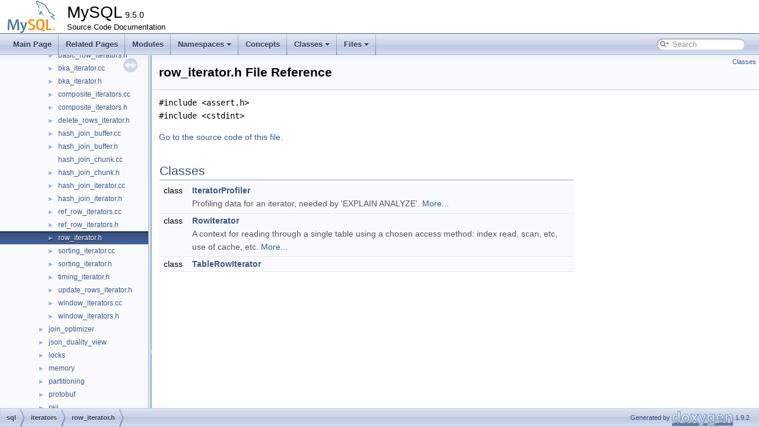

--- FILE ---
content_type: text/html; charset=UTF-8
request_url: https://dev.mysql.com/doc/dev/mysql-server/latest/row__iterator_8h.html
body_size: 3777
content:
<!DOCTYPE html PUBLIC "-//W3C//DTD XHTML 1.0 Transitional//EN" "https://www.w3.org/TR/xhtml1/DTD/xhtml1-transitional.dtd">
<html xmlns="http://www.w3.org/1999/xhtml">
<head>
<meta http-equiv="Content-Type" content="text/xhtml;charset=UTF-8"/>
<meta http-equiv="X-UA-Compatible" content="IE=11"/>
<meta name="generator" content="Doxygen 1.9.2"/>
<meta name="viewport" content="width=device-width, initial-scale=1"/>
<title>MySQL: sql/iterators/row_iterator.h File Reference</title>
<link href="tabs.css" rel="stylesheet" type="text/css"/>
<script type="text/javascript" src="jquery.js"></script>
<script type="text/javascript" src="dynsections.js"></script>
<link href="navtree.css" rel="stylesheet" type="text/css"/>
<script type="text/javascript" src="resize.js"></script>
<script type="text/javascript" src="navtreedata.js"></script>
<script type="text/javascript" src="navtree.js"></script>
<link href="search/search.css" rel="stylesheet" type="text/css"/>
<script type="text/javascript" src="search/searchdata.js"></script>
<script type="text/javascript" src="search/search.js"></script>
<link href="doxygen.css" rel="stylesheet" type="text/css" />
<link href="mysql.css" rel="stylesheet" type="text/css"/>
<meta name="Language" content="en" />

                              <script>!function(e){var n="https://s.go-mpulse.net/boomerang/";if("False"=="True")e.BOOMR_config=e.BOOMR_config||{},e.BOOMR_config.PageParams=e.BOOMR_config.PageParams||{},e.BOOMR_config.PageParams.pci=!0,n="https://s2.go-mpulse.net/boomerang/";if(window.BOOMR_API_key="E6BB6-B37B4-898B7-F97BA-BBCDB",function(){function e(){if(!o){var e=document.createElement("script");e.id="boomr-scr-as",e.src=window.BOOMR.url,e.async=!0,i.parentNode.appendChild(e),o=!0}}function t(e){o=!0;var n,t,a,r,d=document,O=window;if(window.BOOMR.snippetMethod=e?"if":"i",t=function(e,n){var t=d.createElement("script");t.id=n||"boomr-if-as",t.src=window.BOOMR.url,BOOMR_lstart=(new Date).getTime(),e=e||d.body,e.appendChild(t)},!window.addEventListener&&window.attachEvent&&navigator.userAgent.match(/MSIE [67]\./))return window.BOOMR.snippetMethod="s",void t(i.parentNode,"boomr-async");a=document.createElement("IFRAME"),a.src="about:blank",a.title="",a.role="presentation",a.loading="eager",r=(a.frameElement||a).style,r.width=0,r.height=0,r.border=0,r.display="none",i.parentNode.appendChild(a);try{O=a.contentWindow,d=O.document.open()}catch(_){n=document.domain,a.src="javascript:var d=document.open();d.domain='"+n+"';void(0);",O=a.contentWindow,d=O.document.open()}if(n)d._boomrl=function(){this.domain=n,t()},d.write("<bo"+"dy onload='document._boomrl();'>");else if(O._boomrl=function(){t()},O.addEventListener)O.addEventListener("load",O._boomrl,!1);else if(O.attachEvent)O.attachEvent("onload",O._boomrl);d.close()}function a(e){window.BOOMR_onload=e&&e.timeStamp||(new Date).getTime()}if(!window.BOOMR||!window.BOOMR.version&&!window.BOOMR.snippetExecuted){window.BOOMR=window.BOOMR||{},window.BOOMR.snippetStart=(new Date).getTime(),window.BOOMR.snippetExecuted=!0,window.BOOMR.snippetVersion=12,window.BOOMR.url=n+"E6BB6-B37B4-898B7-F97BA-BBCDB";var i=document.currentScript||document.getElementsByTagName("script")[0],o=!1,r=document.createElement("link");if(r.relList&&"function"==typeof r.relList.supports&&r.relList.supports("preload")&&"as"in r)window.BOOMR.snippetMethod="p",r.href=window.BOOMR.url,r.rel="preload",r.as="script",r.addEventListener("load",e),r.addEventListener("error",function(){t(!0)}),setTimeout(function(){if(!o)t(!0)},3e3),BOOMR_lstart=(new Date).getTime(),i.parentNode.appendChild(r);else t(!1);if(window.addEventListener)window.addEventListener("load",a,!1);else if(window.attachEvent)window.attachEvent("onload",a)}}(),"".length>0)if(e&&"performance"in e&&e.performance&&"function"==typeof e.performance.setResourceTimingBufferSize)e.performance.setResourceTimingBufferSize();!function(){if(BOOMR=e.BOOMR||{},BOOMR.plugins=BOOMR.plugins||{},!BOOMR.plugins.AK){var n=""=="true"?1:0,t="",a="amitxoixhwrew2lmxs3a-f-4415b6ba3-clientnsv4-s.akamaihd.net",i="false"=="true"?2:1,o={"ak.v":"39","ak.cp":"1334304","ak.ai":parseInt("802521",10),"ak.ol":"0","ak.cr":9,"ak.ipv":4,"ak.proto":"h2","ak.rid":"1611dbe9","ak.r":47376,"ak.a2":n,"ak.m":"dscx","ak.n":"essl","ak.bpcip":"3.17.59.0","ak.cport":44036,"ak.gh":"23.200.85.106","ak.quicv":"","ak.tlsv":"tls1.3","ak.0rtt":"","ak.0rtt.ed":"","ak.csrc":"-","ak.acc":"","ak.t":"1768733878","ak.ak":"hOBiQwZUYzCg5VSAfCLimQ==JFV3xUqPDhopqilCk5SO/BxEW2m9+sNEmDlQ93yK2E25bC9KVDRRa/6W8Aq2rWCzKkHGbf9HPLLIFogHu7iv+b4rN00T0WJOhbX78njD5VPMCW8UdLlmEzbpKw1BWcdfX7swk07dlJaNgTBKCzowIdPbmuOyU3Pulf2MvK9qlC/DKKfS/W1/WHmINowIKLzwztsvHtQqOpzaJjWeV0A3u3roa0DGI8UxvgCNx8zrGpZNQVm+mHsKoGKjPiJaGDailUpEdKcvRlZnpaRHZjrrf/UCU5IlpulEM6sbp6e1VMMbxS8WFrTCauqg784DwEsaGNi2MpcJ68nPrHYr27h8gJNh45KJg4IWHNLjxuWRknaBEFav8uZmdCShUXbUY/jGcZGnZrY3FM72c+ZFPrnwXy0h+OZ/F5hdP+pRZFiLgj4=","ak.pv":"16","ak.dpoabenc":"","ak.tf":i};if(""!==t)o["ak.ruds"]=t;var r={i:!1,av:function(n){var t="http.initiator";if(n&&(!n[t]||"spa_hard"===n[t]))o["ak.feo"]=void 0!==e.aFeoApplied?1:0,BOOMR.addVar(o)},rv:function(){var e=["ak.bpcip","ak.cport","ak.cr","ak.csrc","ak.gh","ak.ipv","ak.m","ak.n","ak.ol","ak.proto","ak.quicv","ak.tlsv","ak.0rtt","ak.0rtt.ed","ak.r","ak.acc","ak.t","ak.tf"];BOOMR.removeVar(e)}};BOOMR.plugins.AK={akVars:o,akDNSPreFetchDomain:a,init:function(){if(!r.i){var e=BOOMR.subscribe;e("before_beacon",r.av,null,null),e("onbeacon",r.rv,null,null),r.i=!0}return this},is_complete:function(){return!0}}}}()}(window);</script></head>
<body>
<div id="top"><!-- do not remove this div, it is closed by doxygen! -->
<div id="titlearea">
<table cellspacing="0" cellpadding="0">
 <tbody>
 <tr style="height: 56px;">
  <td id="projectlogo"><img alt="Logo" src="logo-mysql-110x55.png"/></td>
  <td id="projectalign" style="padding-left: 0.5em;">
   <div id="projectname">MySQL<span id="projectnumber">&#160;9.5.0</span>
   </div>
   <div id="projectbrief">Source Code Documentation</div>
  </td>
 </tr>
 </tbody>
</table>
</div>
<!-- end header part -->
<!-- Generated by Doxygen 1.9.2 -->
<script type="text/javascript">
/* @license magnet:?xt=urn:btih:d3d9a9a6595521f9666a5e94cc830dab83b65699&amp;dn=expat.txt MIT */
var searchBox = new SearchBox("searchBox", "search",'Search','.html');
/* @license-end */
</script>
<script type="text/javascript" src="menudata.js"></script>
<script type="text/javascript" src="menu.js"></script>
<script type="text/javascript">
/* @license magnet:?xt=urn:btih:d3d9a9a6595521f9666a5e94cc830dab83b65699&amp;dn=expat.txt MIT */
$(function() {
  initMenu('',true,false,'search.php','Search');
  $(document).ready(function() { init_search(); });
});
/* @license-end */
</script>
<div id="main-nav"></div>
</div><!-- top -->
<div id="side-nav" class="ui-resizable side-nav-resizable">
  <div id="nav-tree">
    <div id="nav-tree-contents">
      <div id="nav-sync" class="sync"></div>
    </div>
  </div>
  <div id="splitbar" style="-moz-user-select:none;" 
       class="ui-resizable-handle">
  </div>
</div>
<script type="text/javascript">
/* @license magnet:?xt=urn:btih:d3d9a9a6595521f9666a5e94cc830dab83b65699&amp;dn=expat.txt MIT */
$(document).ready(function(){initNavTree('row__iterator_8h.html',''); initResizable(); });
/* @license-end */
</script>
<div id="doc-content">
<!-- window showing the filter options -->
<div id="MSearchSelectWindow"
     onmouseover="return searchBox.OnSearchSelectShow()"
     onmouseout="return searchBox.OnSearchSelectHide()"
     onkeydown="return searchBox.OnSearchSelectKey(event)">
</div>

<!-- iframe showing the search results (closed by default) -->
<div id="MSearchResultsWindow">
<iframe src="javascript:void(0)" frameborder="0" 
        name="MSearchResults" id="MSearchResults">
</iframe>
</div>

<div class="header">
  <div class="summary">
<a href="#nested-classes">Classes</a>  </div>
  <div class="headertitle"><div class="title">row_iterator.h File Reference</div></div>
</div><!--header-->
<div class="contents">
<div class="textblock"><code>#include &lt;assert.h&gt;</code><br />
<code>#include &lt;cstdint&gt;</code><br />
</div>
<p><a href="row__iterator_8h_source.html">Go to the source code of this file.</a></p>
<table class="memberdecls">
<tr class="heading"><td colspan="2"><h2 class="groupheader"><a id="nested-classes" name="nested-classes"></a>
Classes</h2></td></tr>
<tr class="memitem:"><td class="memItemLeft" align="right" valign="top">class &#160;</td><td class="memItemRight" valign="bottom"><a class="el" href="classIteratorProfiler.html">IteratorProfiler</a></td></tr>
<tr class="memdesc:"><td class="mdescLeft">&#160;</td><td class="mdescRight">Profiling data for an iterator, needed by 'EXPLAIN ANALYZE'.  <a href="classIteratorProfiler.html#details">More...</a><br /></td></tr>
<tr class="separator:"><td class="memSeparator" colspan="2">&#160;</td></tr>
<tr class="memitem:"><td class="memItemLeft" align="right" valign="top">class &#160;</td><td class="memItemRight" valign="bottom"><a class="el" href="classRowIterator.html">RowIterator</a></td></tr>
<tr class="memdesc:"><td class="mdescLeft">&#160;</td><td class="mdescRight">A context for reading through a single table using a chosen access method: index read, scan, etc, use of cache, etc.  <a href="classRowIterator.html#details">More...</a><br /></td></tr>
<tr class="separator:"><td class="memSeparator" colspan="2">&#160;</td></tr>
<tr class="memitem:"><td class="memItemLeft" align="right" valign="top">class &#160;</td><td class="memItemRight" valign="bottom"><a class="el" href="classTableRowIterator.html">TableRowIterator</a></td></tr>
<tr class="separator:"><td class="memSeparator" colspan="2">&#160;</td></tr>
</table>
</div><!-- contents -->
</div><!-- doc-content -->
<!-- start footer part -->
<div id="nav-path" class="navpath"><!-- id is needed for treeview function! -->
  <ul>
    <li class="navelem"><a class="el" href="dir_5bd71961b401a432086d0fb290a87f3f.html">sql</a></li><li class="navelem"><a class="el" href="dir_b6135ac5e70bc6ac6a2d3f6950d71ece.html">iterators</a></li><li class="navelem"><a class="el" href="row__iterator_8h.html">row_iterator.h</a></li>
    <li class="footer">Generated by <a href="https://www.doxygen.org/index.html"><img class="footer" src="doxygen.svg" width="104" height="31" alt="doxygen"/></a> 1.9.2 </li>
  </ul>
</div>
</body>
</html>


--- FILE ---
content_type: application/javascript
request_url: https://dev.mysql.com/doc/dev/mysql-server/latest/navtreeindex668.js
body_size: 4727
content:
var NAVTREEINDEX668 =
{
"row0upd_8cc.html#aa1fc0e7bd097918aa0fa4a3bb35e7ad0":[25,0,12,6,30,15,28],
"row0upd_8cc.html#aa21ed0cd4cc80c91ea4abf6a9b873bb3":[25,0,12,6,30,15,13],
"row0upd_8cc.html#aac3fca6167d09ae9b26257335cfdf048":[25,0,12,6,30,15,20],
"row0upd_8cc.html#aadbb55ee295230c9bc037213c8ada61b":[25,0,12,6,30,15,0],
"row0upd_8cc.html#ab1b4d685d650fae6f54224355326bdb3":[25,0,12,6,30,15,15],
"row0upd_8cc.html#ab34c7757393893c9ac19cd3dfaf1befe":[25,0,12,6,30,15,9],
"row0upd_8cc.html#abac94ddc2a75fecb6de9621d5d3e8ae5":[25,0,12,6,30,15,22],
"row0upd_8cc.html#abfb05f212ddac2808ee035ef4d22f917":[25,0,12,6,30,15,38],
"row0upd_8cc.html#ad28e4b1d0e20782d899a6a21d65f55df":[25,0,12,6,30,15,47],
"row0upd_8cc.html#ad3f42adbe0b37ffd49a5a1e28c7b84e1":[25,0,12,6,30,15,4],
"row0upd_8cc.html#add4c4ef5c26a83086f51130897c89dd9":[25,0,12,6,30,15,37],
"row0upd_8cc.html#ae0039db94d3ed183135cfa8d4a49b42d":[25,0,12,6,30,15,40],
"row0upd_8cc.html#ae235166fa0eb68e24974fe6fbcabfc96":[25,0,12,6,30,15,35],
"row0upd_8cc.html#ae6b3e820d56c663b1e137ad85c9aee8f":[25,0,12,6,30,15,26],
"row0upd_8cc.html#aeaf21f58b7d58820cfaaae79a35d6242":[25,0,12,6,30,15,19],
"row0upd_8cc.html#aed220eb34504bbe171d149917157d1da":[25,0,12,6,30,15,33],
"row0upd_8cc.html#aedafd388956767bd826a954029de13f4":[25,0,12,6,30,15,6],
"row0upd_8cc.html#af70a462bcc93bd912d846fb253463bf0":[25,0,12,6,30,15,10],
"row0upd_8cc.html#afe293bc753225db9edc8858fa0080f16":[25,0,12,6,30,15,14],
"row0upd_8h.html":[25,0,12,6,17,230],
"row0upd_8h.html#a014e636185be8a25e9ef0388e82f0bdd":[25,0,12,6,17,230,14],
"row0upd_8h.html#a04943772eabb6ea351030e60a20b2a3f":[25,0,12,6,17,230,40],
"row0upd_8h.html#a05e41a22e300b0177c8c017caabaa0a4":[25,0,12,6,17,230,55],
"row0upd_8h.html#a17e6fbe882c476fb94175ab42af05504":[25,0,12,6,17,230,25],
"row0upd_8h.html#a18e4bd6c6037af78741e1631740cb8c3":[25,0,12,6,17,230,22],
"row0upd_8h.html#a3011d7a56c956490104688b1832ac2c8":[25,0,12,6,17,230,18],
"row0upd_8h.html#a31a1353235e08f9b8c7a61ca1549efae":[25,0,12,6,17,230,11],
"row0upd_8h.html#a3b7fba00a40039307f4605056af9c54b":[25,0,12,6,17,230,28],
"row0upd_8h.html#a457641854a34ad6c7872675ee93265f7":[25,0,12,6,17,230,6],
"row0upd_8h.html#a48e6e7e8c88e40729c4ab38b2b2a0ec0":[25,0,12,6,17,230,49],
"row0upd_8h.html#a49846971910ff699a3422b5fb5f41565":[25,0,12,6,17,230,5],
"row0upd_8h.html#a50d6e4ed1ebe1f4795ca25fcc9982ae3":[25,0,12,6,17,230,45],
"row0upd_8h.html#a5e8fd0445824b19866eee5e769171f5e":[25,0,12,6,17,230,42],
"row0upd_8h.html#a625835fdb19445a284965c5162ed6f9c":[25,0,12,6,17,230,50],
"row0upd_8h.html#a675877ada3ded4b1fa6838574149f31c":[25,0,12,6,17,230,33],
"row0upd_8h.html#a67fe7d54ba37570a303d921a90a285e6":[25,0,12,6,17,230,20],
"row0upd_8h.html#a697689340024693a6242d79c035313b9":[25,0,12,6,17,230,38],
"row0upd_8h.html#a740a8aea7126d2483a4f5df40ee72392":[25,0,12,6,17,230,24],
"row0upd_8h.html#a77bab32fde12a351fb5fda0baa6ece6e":[25,0,12,6,17,230,31],
"row0upd_8h.html#a7a182982d8fbc255c6efef8892b3e94c":[25,0,12,6,17,230,54],
"row0upd_8h.html#a7b399e65798b570f2f4f1dda4129af8d":[25,0,12,6,17,230,12],
"row0upd_8h.html#a7fc817f9e167dc87b3c0bc57b7de0e61":[25,0,12,6,17,230,47],
"row0upd_8h.html#a8df139aeae9f4db2f360be5c181ae937":[25,0,12,6,17,230,41],
"row0upd_8h.html#a8fca8a0c6ba1d6bf478b26afe9198106":[25,0,12,6,17,230,36],
"row0upd_8h.html#a902192e6824406c3796068d2173b2aff":[25,0,12,6,17,230,16],
"row0upd_8h.html#a91ec3143f7288f5cda5aaa31ef6e94bd":[25,0,12,6,17,230,48],
"row0upd_8h.html#a93cedd7ca811932f31bec7dc7f08c349":[25,0,12,6,17,230,46],
"row0upd_8h.html#a94addb8538fb3dc96caf56d163b57a99":[25,0,12,6,17,230,29],
"row0upd_8h.html#a98221b05f9b65affd21eea709242a7cc":[25,0,12,6,17,230,35],
"row0upd_8h.html#a9a9a7b3c3d7c1127f608f91ae11b41ef":[25,0,12,6,17,230,26],
"row0upd_8h.html#a9c9eb06cc3aea5017042ca4355b6f9f3":[25,0,12,6,17,230,7],
"row0upd_8h.html#a9d0e9c01259593840fa6a65b41c88f9c":[25,0,12,6,17,230,37],
"row0upd_8h.html#a9d27004be6bcdc3d39173d139005e8cc":[25,0,12,6,17,230,10],
"row0upd_8h.html#a9fb341f738d34b1a931cc77ce62e2c62":[25,0,12,6,17,230,53],
"row0upd_8h.html#aadbb55ee295230c9bc037213c8ada61b":[25,0,12,6,17,230,13],
"row0upd_8h.html#ab34c7757393893c9ac19cd3dfaf1befe":[25,0,12,6,17,230,19],
"row0upd_8h.html#ab38e6d27c18cd50dd6223a1b4c182f98":[25,0,12,6,17,230,52],
"row0upd_8h.html#abe18328685f21c931f1b5e8136aeb9b2":[25,0,12,6,17,230,9],
"row0upd_8h.html#abfb05f212ddac2808ee035ef4d22f917":[25,0,12,6,17,230,32],
"row0upd_8h.html#ac737a9e3c1d1f5b728e51bc27526dd9e":[25,0,12,6,17,230,43],
"row0upd_8h.html#ad01ca54ecd7edd1bbe5b0a5a24fd4df1":[25,0,12,6,17,230,51],
"row0upd_8h.html#ad11d88f3a02807b10d7becd3f9830734":[25,0,12,6,17,230,44],
"row0upd_8h.html#ad3f42adbe0b37ffd49a5a1e28c7b84e1":[25,0,12,6,17,230,15],
"row0upd_8h.html#add4c4ef5c26a83086f51130897c89dd9":[25,0,12,6,17,230,30],
"row0upd_8h.html#ae0039db94d3ed183135cfa8d4a49b42d":[25,0,12,6,17,230,34],
"row0upd_8h.html#ae6b3e820d56c663b1e137ad85c9aee8f":[25,0,12,6,17,230,23],
"row0upd_8h.html#aed220eb34504bbe171d149917157d1da":[25,0,12,6,17,230,27],
"row0upd_8h.html#aedafd388956767bd826a954029de13f4":[25,0,12,6,17,230,17],
"row0upd_8h.html#aeedbd6e025e59535dc0a9e674d70ea1a":[25,0,12,6,17,230,39],
"row0upd_8h.html#af143dde00d6ce0c213972967cd5351c1":[25,0,12,6,17,230,8],
"row0upd_8h.html#af70a462bcc93bd912d846fb253463bf0":[25,0,12,6,17,230,21],
"row0upd_8h_source.html":[25,0,12,6,17,230],
"row0upd_8ic.html":[25,0,12,6,17,231],
"row0upd_8ic.html#a04943772eabb6ea351030e60a20b2a3f":[25,0,12,6,17,231,4],
"row0upd_8ic.html#a697689340024693a6242d79c035313b9":[25,0,12,6,17,231,2],
"row0upd_8ic.html#a77bab32fde12a351fb5fda0baa6ece6e":[25,0,12,6,17,231,1],
"row0upd_8ic.html#ac737a9e3c1d1f5b728e51bc27526dd9e":[25,0,12,6,17,231,5],
"row0upd_8ic.html#ad11d88f3a02807b10d7becd3f9830734":[25,0,12,6,17,231,6],
"row0upd_8ic.html#aeedbd6e025e59535dc0a9e674d70ea1a":[25,0,12,6,17,231,3],
"row0vers_8cc.html":[25,0,12,6,30,16],
"row0vers_8cc.html#a18466a61dfacf614ce9ad3e3e35a25f9":[25,0,12,6,30,16,2],
"row0vers_8cc.html#a20948ab430de39a36e2248243df85e3a":[25,0,12,6,30,16,3],
"row0vers_8cc.html#a2c716051895df34cf64f5380832874b8":[25,0,12,6,30,16,7],
"row0vers_8cc.html#a35f62a3e9aa01c769924aef5fb8192cf":[25,0,12,6,30,16,11],
"row0vers_8cc.html#a3e909df1e7dd5c365a4868bdfeefe196":[25,0,12,6,30,16,6],
"row0vers_8cc.html#a4d19eb5cc8171f956a926b783fbc61df":[25,0,12,6,30,16,8],
"row0vers_8cc.html#a73270d8f1c0afb7c49a5a434f6fe2e95":[25,0,12,6,30,16,0],
"row0vers_8cc.html#a7c74453c995cfc90fb0eeca017f47144":[25,0,12,6,30,16,5],
"row0vers_8cc.html#a8560bb1054506a4c586bf7d66ae27c67":[25,0,12,6,30,16,12],
"row0vers_8cc.html#a9d5bfebba11f8fe3c591cc3600125d54":[25,0,12,6,30,16,1],
"row0vers_8cc.html#acab984e820913e48182b74da5dfd2c9e":[25,0,12,6,30,16,10],
"row0vers_8cc.html#ae1334e2cba78bf467fd5f0808b8348c2":[25,0,12,6,30,16,4],
"row0vers_8cc.html#afeda874794b730643cb69918ef58281d":[25,0,12,6,30,16,9],
"row0vers_8h.html":[25,0,12,6,17,232],
"row0vers_8h.html#a2c716051895df34cf64f5380832874b8":[25,0,12,6,17,232,2],
"row0vers_8h.html#a35f62a3e9aa01c769924aef5fb8192cf":[25,0,12,6,17,232,4],
"row0vers_8h.html#a7c74453c995cfc90fb0eeca017f47144":[25,0,12,6,17,232,1],
"row0vers_8h.html#ae1334e2cba78bf467fd5f0808b8348c2":[25,0,12,6,17,232,0],
"row0vers_8h.html#afeda874794b730643cb69918ef58281d":[25,0,12,6,17,232,3],
"row0vers_8h_source.html":[25,0,12,6,17,232],
"row0vers_8ic.html":[25,0,12,6,17,233],
"row__by__name_8h.html":[25,0,9,0,6,1,0,8],
"row__by__name_8h_source.html":[25,0,9,0,6,1,0,8],
"row__copy_8cc.html":[25,0,9,0,6,1,0,9],
"row__copy_8cc.html#a15abeeef5129a9bca236e8b261b20b6a":[25,0,9,0,6,1,0,9,3],
"row__copy_8cc.html#a18233832d8a369b410ac399817d47d1b":[25,0,9,0,6,1,0,9,2],
"row__copy_8cc.html#a5d4b07c4236b9f4589f3386ed39e95f2":[25,0,9,0,6,1,0,9,1],
"row__copy_8cc.html#a800c03b95919213249d802bd9977adcf":[25,0,9,0,6,1,0,9,0],
"row__copy_8h.html":[25,0,9,0,6,1,0,10],
"row__copy_8h_source.html":[25,0,9,0,6,1,0,10],
"row__group__ownership_8h.html":[25,0,9,0,12,0,2,1,0,15],
"row__group__ownership_8h_source.html":[25,0,9,0,12,0,2,1,0,15],
"row__iterator_8h.html":[25,0,10,9,15],
"row__iterator_8h_source.html":[25,0,10,9,15],
"row__user__ownership_8h.html":[25,0,9,0,12,0,2,1,0,16],
"row__user__ownership_8h_source.html":[25,0,9,0,12,0,2,1,0,16],
"rowid__capable__row__iterator_8h.html":[25,0,10,17,29],
"rowid__capable__row__iterator_8h_source.html":[25,0,10,17,29],
"rowid__ordered__retrieval_8cc.html":[25,0,10,17,30],
"rowid__ordered__retrieval_8h.html":[25,0,10,17,31],
"rowid__ordered__retrieval_8h_source.html":[25,0,10,17,31],
"rowid__ordered__retrieval__plan_8cc.html":[25,0,10,17,32],
"rowid__ordered__retrieval__plan_8cc.html#a01e344557f195d270aeb41c9bcaf87f6":[25,0,10,17,32,1],
"rowid__ordered__retrieval__plan_8cc.html#a3bcda27999cbe955b58e96c84bbcdc72":[25,0,10,17,32,6],
"rowid__ordered__retrieval__plan_8cc.html#a3d1da7d010fed9fa9ea660d024fa9296":[25,0,10,17,32,4],
"rowid__ordered__retrieval__plan_8cc.html#a52192ecb4ace178806a1e22e180e58e1":[25,0,10,17,32,5],
"rowid__ordered__retrieval__plan_8cc.html#a5de67c35258fca31fcc70f05c31490c5":[25,0,10,17,32,9],
"rowid__ordered__retrieval__plan_8cc.html#a6c046d9abe0d4cc83177d3116e631cea":[25,0,10,17,32,0],
"rowid__ordered__retrieval__plan_8cc.html#a70ef4fe3ba3c089533f4b071188c9395":[25,0,10,17,32,3],
"rowid__ordered__retrieval__plan_8cc.html#a8287a136504735b4ae5bbc41bc863e16":[25,0,10,17,32,11],
"rowid__ordered__retrieval__plan_8cc.html#a8e8ac7eec2bccd0f0b69ab39c189124e":[25,0,10,17,32,7],
"rowid__ordered__retrieval__plan_8cc.html#a9a47a943a4d5f43aea60149728d14e2a":[25,0,10,17,32,8],
"rowid__ordered__retrieval__plan_8cc.html#acf54c31990b196bc84d71cfbd59765a5":[25,0,10,17,32,12],
"rowid__ordered__retrieval__plan_8cc.html#ad91b884b85be3ca4e619291ba1e00763":[25,0,10,17,32,2],
"rowid__ordered__retrieval__plan_8cc.html#ae33cccec3b77dfa121a7a49485192f31":[25,0,10,17,32,10],
"rowid__ordered__retrieval__plan_8h.html":[25,0,10,17,33],
"rowid__ordered__retrieval__plan_8h.html#a01e344557f195d270aeb41c9bcaf87f6":[25,0,10,17,33,3],
"rowid__ordered__retrieval__plan_8h.html#a3bcda27999cbe955b58e96c84bbcdc72":[25,0,10,17,33,7],
"rowid__ordered__retrieval__plan_8h.html#a3d1da7d010fed9fa9ea660d024fa9296":[25,0,10,17,33,6],
"rowid__ordered__retrieval__plan_8h.html#a5de67c35258fca31fcc70f05c31490c5":[25,0,10,17,33,10],
"rowid__ordered__retrieval__plan_8h.html#a6c046d9abe0d4cc83177d3116e631cea":[25,0,10,17,33,2],
"rowid__ordered__retrieval__plan_8h.html#a70ef4fe3ba3c089533f4b071188c9395":[25,0,10,17,33,5],
"rowid__ordered__retrieval__plan_8h.html#a8287a136504735b4ae5bbc41bc863e16":[25,0,10,17,33,11],
"rowid__ordered__retrieval__plan_8h.html#a8e8ac7eec2bccd0f0b69ab39c189124e":[25,0,10,17,33,8],
"rowid__ordered__retrieval__plan_8h.html#a9a47a943a4d5f43aea60149728d14e2a":[25,0,10,17,33,9],
"rowid__ordered__retrieval__plan_8h.html#acf54c31990b196bc84d71cfbd59765a5":[25,0,10,17,33,12],
"rowid__ordered__retrieval__plan_8h.html#ad91b884b85be3ca4e619291ba1e00763":[25,0,10,17,33,4],
"rowid__ordered__retrieval__plan_8h_source.html":[25,0,10,17,33],
"rows__event_8cpp.html":[25,0,4,0,2,0,17],
"rows__event_8cpp.html#a3a137c833b47edd320ea690de34bd7cf":[25,0,4,0,2,0,17,4],
"rows__event_8cpp.html#a4aec4b86b890dda2b811865a6bcec145":[25,0,4,0,2,0,17,5],
"rows__event_8cpp.html#a8f93df0fbf300d2b8e607d6f7b1b5be7":[25,0,4,0,2,0,17,7],
"rows__event_8cpp.html#aaad7d32a08fce618fa99c6115a2e824a":[25,0,4,0,2,0,17,3],
"rows__event_8cpp.html#ac676e1d01b823ce40c2c660bafa9b7e5":[25,0,4,0,2,0,17,9],
"rows__event_8cpp.html#acc09b868bacaccb66a7ab67de83c28ca":[25,0,4,0,2,0,17,1],
"rows__event_8cpp.html#ad04ea18655fe0c08f7a9293d7fb5cc79":[25,0,4,0,2,0,17,6],
"rows__event_8cpp.html#add1770ddd11f7b2eecb29f1bdb2d1c5c":[25,0,4,0,2,0,17,8],
"rows__event_8cpp.html#ae3a88779c04d0b2f49597fd27f1d5876":[25,0,4,0,2,0,17,0],
"rows__event_8cpp.html#afc2f7afd9c3e6d3ee9932d7544dd2eb3":[25,0,4,0,2,0,17,2],
"rows__event_8h.html":[25,0,4,0,2,0,18],
"rows__event_8h_source.html":[25,0,4,0,2,0,18],
"rpc_8h.html":[25,0,8,5,1,1,0,0,0,2,1,0,0],
"rpc_8h_source.html":[25,0,8,5,1,1,0,0,0,2,1,0,0],
"rpl__applier__metrics__service_8h.html":[25,0,2,0,0,1,137],
"rpl__applier__metrics__service_8h.html#a14bd216501949c328d5737ac9fe9f912":[25,0,2,0,0,1,137,1],
"rpl__applier__metrics__service_8h.html#a94ae03908c01006a6308fb772ba607b0":[25,0,2,0,0,1,137,9],
"rpl__applier__metrics__service_8h.html#a94ae03908c01006a6308fb772ba607b0a28d619b4570ca4002e0e32000a9e6cb2":[25,0,2,0,0,1,137,9,2],
"rpl__applier__metrics__service_8h.html#a94ae03908c01006a6308fb772ba607b0a78fbcaaa2306e4290eb8d81933e61ab7":[25,0,2,0,0,1,137,9,0],
"rpl__applier__metrics__service_8h.html#a94ae03908c01006a6308fb772ba607b0af6eba263bbc333ebbbe16b54d67a9471":[25,0,2,0,0,1,137,9,1],
"rpl__applier__metrics__service_8h.html#aa5fef7372ad2a042d237b15e0c663b94":[25,0,2,0,0,1,137,4],
"rpl__applier__metrics__service_8h.html#ac17d1b82f2449c01e8ccbd7012f6e550":[25,0,2,0,0,1,137,0],
"rpl__applier__metrics__service_8h.html#acccb76f1c7b2e3d0267f22eaf4dda3c0":[25,0,2,0,0,1,137,2],
"rpl__applier__metrics__service_8h.html#ad29be02fab82b1fafb6e39046e84e18e":[25,0,2,0,0,1,137,5],
"rpl__applier__metrics__service_8h.html#ae9eb9ad35d39be0730be206820fb2a11":[25,0,2,0,0,1,137,6],
"rpl__applier__metrics__service_8h.html#afadc9db47b3c4581a7730c3d06dd40b3":[25,0,2,0,0,1,137,8],
"rpl__applier__metrics__service_8h.html#afadc9db47b3c4581a7730c3d06dd40b3a03d6ef5a271935d288a2616e5d23fe64":[25,0,2,0,0,1,137,8,7],
"rpl__applier__metrics__service_8h.html#afadc9db47b3c4581a7730c3d06dd40b3a08dc262190ceec2e096c3223b570cd39":[25,0,2,0,0,1,137,8,1],
"rpl__applier__metrics__service_8h.html#afadc9db47b3c4581a7730c3d06dd40b3a4b2ef5fbf9f967d3fd00c27dac9f32b0":[25,0,2,0,0,1,137,8,3],
"rpl__applier__metrics__service_8h.html#afadc9db47b3c4581a7730c3d06dd40b3a6ca26e7f0701e5fb3ddf51de92bba127":[25,0,2,0,0,1,137,8,5],
"rpl__applier__metrics__service_8h.html#afadc9db47b3c4581a7730c3d06dd40b3a9b397f35d771fb08e742332f164f8be6":[25,0,2,0,0,1,137,8,4],
"rpl__applier__metrics__service_8h.html#afadc9db47b3c4581a7730c3d06dd40b3aa48633d6fecdf2c33dc060dbb8710af8":[25,0,2,0,0,1,137,8,0],
"rpl__applier__metrics__service_8h.html#afadc9db47b3c4581a7730c3d06dd40b3adea04f8734e364218321afbfcfd141db":[25,0,2,0,0,1,137,8,2],
"rpl__applier__metrics__service_8h.html#afadc9db47b3c4581a7730c3d06dd40b3ae2ae32e5090175155da9a5b3f0654baf":[25,0,2,0,0,1,137,8,6],
"rpl__applier__metrics__service_8h.html#afdf7776810e9cc17a60e85cc8fdac128":[25,0,2,0,0,1,137,7],
"rpl__applier__metrics__service_8h.html#afdf7776810e9cc17a60e85cc8fdac128a0249cfbfb9f39aef8e9c1384c292790a":[25,0,2,0,0,1,137,7,8],
"rpl__applier__metrics__service_8h.html#afdf7776810e9cc17a60e85cc8fdac128a19d83d02abb7cbf17df06f0cb08fa98a":[25,0,2,0,0,1,137,7,24],
"rpl__applier__metrics__service_8h.html#afdf7776810e9cc17a60e85cc8fdac128a1c4597193ca0eb6e72dbab314e3d0598":[25,0,2,0,0,1,137,7,22],
"rpl__applier__metrics__service_8h.html#afdf7776810e9cc17a60e85cc8fdac128a1f1b76fa6d13509ed3232f042a7b3afa":[25,0,2,0,0,1,137,7,17],
"rpl__applier__metrics__service_8h.html#afdf7776810e9cc17a60e85cc8fdac128a27d962c1a14ce8775d0708387bf6bb37":[25,0,2,0,0,1,137,7,21],
"rpl__applier__metrics__service_8h.html#afdf7776810e9cc17a60e85cc8fdac128a29419d5f1d83c3a8ff48dcc87e65eaad":[25,0,2,0,0,1,137,7,1],
"rpl__applier__metrics__service_8h.html#afdf7776810e9cc17a60e85cc8fdac128a40406c592e60a0ec7c605ebac457541f":[25,0,2,0,0,1,137,7,4],
"rpl__applier__metrics__service_8h.html#afdf7776810e9cc17a60e85cc8fdac128a5a280916cc2be11d43db3acf235feac8":[25,0,2,0,0,1,137,7,13],
"rpl__applier__metrics__service_8h.html#afdf7776810e9cc17a60e85cc8fdac128a5d572c8de2ff090ee4f4999687755933":[25,0,2,0,0,1,137,7,5],
"rpl__applier__metrics__service_8h.html#afdf7776810e9cc17a60e85cc8fdac128a60e79b39a2e15f29c5f63b7d37120fb3":[25,0,2,0,0,1,137,7,16],
"rpl__applier__metrics__service_8h.html#afdf7776810e9cc17a60e85cc8fdac128a62c074532b3e4f5f4971ae5e3324d161":[25,0,2,0,0,1,137,7,23],
"rpl__applier__metrics__service_8h.html#afdf7776810e9cc17a60e85cc8fdac128a6c0ee0ed065872c8733b279a9df5e2cc":[25,0,2,0,0,1,137,7,14],
"rpl__applier__metrics__service_8h.html#afdf7776810e9cc17a60e85cc8fdac128a7672e3cc514e7b41f1a212a4a548c26b":[25,0,2,0,0,1,137,7,6],
"rpl__applier__metrics__service_8h.html#afdf7776810e9cc17a60e85cc8fdac128a7f10c5f5fe677bde1d0f38ff00e6b2ba":[25,0,2,0,0,1,137,7,20],
"rpl__applier__metrics__service_8h.html#afdf7776810e9cc17a60e85cc8fdac128a9d24ebd0e505fab528ed5c85492c990e":[25,0,2,0,0,1,137,7,26],
"rpl__applier__metrics__service_8h.html#afdf7776810e9cc17a60e85cc8fdac128aa1e47f1437a0a81650f3b0fd0717a6d9":[25,0,2,0,0,1,137,7,9],
"rpl__applier__metrics__service_8h.html#afdf7776810e9cc17a60e85cc8fdac128aa7324a747c02cc5fae25f41bb1d65064":[25,0,2,0,0,1,137,7,3],
"rpl__applier__metrics__service_8h.html#afdf7776810e9cc17a60e85cc8fdac128ab206ec573bd9d7770c4ee899f450cbde":[25,0,2,0,0,1,137,7,15],
"rpl__applier__metrics__service_8h.html#afdf7776810e9cc17a60e85cc8fdac128ab3b506a05f9fdc00aea7f500025348a9":[25,0,2,0,0,1,137,7,11],
"rpl__applier__metrics__service_8h.html#afdf7776810e9cc17a60e85cc8fdac128ab4180c50271b0297ba0eff9333b088f0":[25,0,2,0,0,1,137,7,0],
"rpl__applier__metrics__service_8h.html#afdf7776810e9cc17a60e85cc8fdac128ab564dfc39bbd02004ade93b8c713e970":[25,0,2,0,0,1,137,7,12],
"rpl__applier__metrics__service_8h.html#afdf7776810e9cc17a60e85cc8fdac128ab74babe0ae84a1588b8068162caa414a":[25,0,2,0,0,1,137,7,2],
"rpl__applier__metrics__service_8h.html#afdf7776810e9cc17a60e85cc8fdac128ab982bd84bc3be1850f69eec5f17a3045":[25,0,2,0,0,1,137,7,7],
"rpl__applier__metrics__service_8h.html#afdf7776810e9cc17a60e85cc8fdac128ab9d39e86d7127ddde45af213d22433b4":[25,0,2,0,0,1,137,7,25],
"rpl__applier__metrics__service_8h.html#afdf7776810e9cc17a60e85cc8fdac128abcbe006ab5aa340d39978ae0b0865c49":[25,0,2,0,0,1,137,7,18],
"rpl__applier__metrics__service_8h.html#afdf7776810e9cc17a60e85cc8fdac128ac01d73d1b6e241909f923003f1f3de9d":[25,0,2,0,0,1,137,7,10],
"rpl__applier__metrics__service_8h.html#afdf7776810e9cc17a60e85cc8fdac128ac84a5455fa575fc8290da9b4172f8daa":[25,0,2,0,0,1,137,7,19],
"rpl__applier__metrics__service_8h_source.html":[25,0,2,0,0,1,137],
"rpl__applier__reader_8cc.html":[25,0,10,299],
"rpl__applier__reader_8h.html":[25,0,10,300],
"rpl__applier__reader_8h_source.html":[25,0,10,300],
"rpl__async__conn__failover_8cc.html":[25,0,10,301],
"rpl__async__conn__failover_8cc.html#a63438a1281e9bc675fd97c4f28ec9b63":[25,0,10,301,1],
"rpl__async__conn__failover_8cc.html#a9259c81f7c8652139328bcb96d95e44f":[25,0,10,301,0],
"rpl__async__conn__failover_8cc.html#a9259c81f7c8652139328bcb96d95e44fa463c00141b4c3a7f76acd3540052f8f5":[25,0,10,301,0,2],
"rpl__async__conn__failover_8cc.html#a9259c81f7c8652139328bcb96d95e44fa4ad9105d710fdd1158cc703772e8445c":[25,0,10,301,0,5],
"rpl__async__conn__failover_8cc.html#a9259c81f7c8652139328bcb96d95e44fa4c56064c678529dde9526373da986c2f":[25,0,10,301,0,3],
"rpl__async__conn__failover_8cc.html#a9259c81f7c8652139328bcb96d95e44fab3875e51f39f9f9e820de6f1c41d99cc":[25,0,10,301,0,4],
"rpl__async__conn__failover_8cc.html#a9259c81f7c8652139328bcb96d95e44fab9361011891280a44d85b967739cc6a5":[25,0,10,301,0,1],
"rpl__async__conn__failover_8cc.html#a9259c81f7c8652139328bcb96d95e44faf52e9c50a060add65a035429b2a22229":[25,0,10,301,0,0],
"rpl__async__conn__failover_8h.html":[25,0,10,302],
"rpl__async__conn__failover_8h_source.html":[25,0,10,302],
"rpl__async__conn__failover__add__managed__udf_8cc.html":[25,0,10,303],
"rpl__async__conn__failover__add__managed__udf_8h.html":[25,0,10,304],
"rpl__async__conn__failover__add__managed__udf_8h_source.html":[25,0,10,304],
"rpl__async__conn__failover__add__source__udf_8cc.html":[25,0,10,305],
"rpl__async__conn__failover__add__source__udf_8cc.html#a164b7e468b0edceda93ec61c41013713":[25,0,10,305,0],
"rpl__async__conn__failover__add__source__udf_8h.html":[25,0,10,306],
"rpl__async__conn__failover__add__source__udf_8h_source.html":[25,0,10,306],
"rpl__async__conn__failover__configuration__propagation_8cc.html":[25,0,10,307],
"rpl__async__conn__failover__configuration__propagation_8cc.html#a2b758dbc924bede84605b1dea1a3df5d":[25,0,10,307,0],
"rpl__async__conn__failover__configuration__propagation_8cc.html#a6f60d0f06891ac2546ba97ba1a73c5dd":[25,0,10,307,1],
"rpl__async__conn__failover__configuration__propagation_8h.html":[25,0,10,308],
"rpl__async__conn__failover__configuration__propagation_8h_source.html":[25,0,10,308],
"rpl__async__conn__failover__delete__managed__udf_8cc.html":[25,0,10,309],
"rpl__async__conn__failover__delete__managed__udf_8h.html":[25,0,10,310],
"rpl__async__conn__failover__delete__managed__udf_8h_source.html":[25,0,10,310],
"rpl__async__conn__failover__delete__source__udf_8cc.html":[25,0,10,311],
"rpl__async__conn__failover__delete__source__udf_8h.html":[25,0,10,312],
"rpl__async__conn__failover__delete__source__udf_8h_source.html":[25,0,10,312],
"rpl__async__conn__failover__reset__udf_8cc.html":[25,0,10,313],
"rpl__async__conn__failover__reset__udf_8h.html":[25,0,10,314],
"rpl__async__conn__failover__reset__udf_8h_source.html":[25,0,10,314],
"rpl__async__conn__failover__table__operations_8cc.html":[25,0,10,315],
"rpl__async__conn__failover__table__operations_8cc.html#a07c5233c7990afc53986076f66539180":[25,0,10,315,0],
"rpl__async__conn__failover__table__operations_8cc.html#a0978888706057046597360f7972cfba1":[25,0,10,315,1]
};


--- FILE ---
content_type: application/javascript
request_url: https://dev.mysql.com/doc/dev/mysql-server/latest/navtreedata.js
body_size: 29129
content:
/*
 @licstart  The following is the entire license notice for the JavaScript code in this file.

 The MIT License (MIT)

 Copyright (C) 1997-2020 by Dimitri van Heesch

 Permission is hereby granted, free of charge, to any person obtaining a copy of this software
 and associated documentation files (the "Software"), to deal in the Software without restriction,
 including without limitation the rights to use, copy, modify, merge, publish, distribute,
 sublicense, and/or sell copies of the Software, and to permit persons to whom the Software is
 furnished to do so, subject to the following conditions:

 The above copyright notice and this permission notice shall be included in all copies or
 substantial portions of the Software.

 THE SOFTWARE IS PROVIDED "AS IS", WITHOUT WARRANTY OF ANY KIND, EXPRESS OR IMPLIED, INCLUDING
 BUT NOT LIMITED TO THE WARRANTIES OF MERCHANTABILITY, FITNESS FOR A PARTICULAR PURPOSE AND
 NONINFRINGEMENT. IN NO EVENT SHALL THE AUTHORS OR COPYRIGHT HOLDERS BE LIABLE FOR ANY CLAIM,
 DAMAGES OR OTHER LIABILITY, WHETHER IN AN ACTION OF CONTRACT, TORT OR OTHERWISE, ARISING FROM,
 OUT OF OR IN CONNECTION WITH THE SOFTWARE OR THE USE OR OTHER DEALINGS IN THE SOFTWARE.

 @licend  The above is the entire license notice for the JavaScript code in this file
*/
var NAVTREE =
[
  [ "MySQL", "index.html", [
    [ "Welcome", "index.html", null ],
    [ "A test component for PS server", "TEST_SERVER_LOGS_LOGS_COMPONENT.html", null ],
    [ "Library: Abi Helpers", "PageLibsMysqlAbiHelpers.html", null ],
    [ "MySQL Libraries", "PageLibsMysql.html", "PageLibsMysql" ],
    [ "Getting Started", "PAGE_GET_STARTED.html", "PAGE_GET_STARTED" ],
    [ "Infrastructure", "PAGE_INFRASTRUCTURE.html", [
      [ "Basic classes and templates", "PAGE_INFRASTRUCTURE.html#infra_basic", [
        [ "Container", "PAGE_INFRASTRUCTURE.html#infra_basic_container", null ],
        [ "Synchronization", "PAGE_INFRASTRUCTURE.html#infra_basic_syncho", null ],
        [ "File IO", "PAGE_INFRASTRUCTURE.html#infra_basic_fileio", null ]
      ] ],
      [ "Server building blocks", "PAGE_INFRASTRUCTURE.html#infra_server_blocks", [
        [ "Virtual Input Output", "PAGE_INFRASTRUCTURE.html#infra_server_blocks_vio", null ]
      ] ],
      [ "Deployment", "PAGE_INFRASTRUCTURE.html#deployment", [
        [ "Installation", "PAGE_INFRASTRUCTURE.html#deploy_install", null ],
        [ "Startup", "PAGE_INFRASTRUCTURE.html#deploy_startup", null ],
        [ "Shutdown", "PAGE_INFRASTRUCTURE.html#deploy_shutdown", null ],
        [ "Upgrade", "PAGE_INFRASTRUCTURE.html#deploy_upgrade", null ]
      ] ]
    ] ],
    [ "Client/Server Protocol", "PAGE_PROTOCOL.html", "PAGE_PROTOCOL" ],
    [ "X Protocol", "page_mysqlx_protocol.html", "page_mysqlx_protocol" ],
    [ "SQL Query Execution", "PAGE_SQL_EXECUTION.html", "PAGE_SQL_EXECUTION" ],
    [ "Data Storage", "PAGE_STORAGE.html", "PAGE_STORAGE" ],
    [ "Replication", "PAGE_REPLICATION.html", null ],
    [ "Security", "PAGE_SECURITY.html", "PAGE_SECURITY" ],
    [ "Monitoring", "PAGE_MONITORING.html", "PAGE_MONITORING" ],
    [ "Extending MySQL", "PAGE_EXTENDING.html", "PAGE_EXTENDING" ],
    [ "Available services", "PAGE_SERVICES.html", "PAGE_SERVICES" ],
    [ "Server tools", "PAGE_SERVER_TOOLS.html", "PAGE_SERVER_TOOLS" ],
    [ "Client tools", "PAGE_CLIENT_TOOLS.html", null ],
    [ "Testing Tools", "PAGE_TESTING_TOOLS.html", "PAGE_TESTING_TOOLS" ],
    [ "Development Tools", "PAGE_DEV_TOOLS.html", "PAGE_DEV_TOOLS" ],
    [ "Code paths", "PAGE_CODE_PATHS.html", "PAGE_CODE_PATHS" ],
    [ "Deprecated List", "deprecated.html", null ],
    [ "Modules", "modules.html", "modules" ],
    [ "Namespaces", "namespaces.html", [
      [ "Namespace List", "namespaces.html", "namespaces_dup" ],
      [ "Namespace Members", "namespacemembers.html", [
        [ "All", "namespacemembers.html", "namespacemembers_dup" ],
        [ "Functions", "namespacemembers_func.html", "namespacemembers_func" ],
        [ "Variables", "namespacemembers_vars.html", "namespacemembers_vars" ],
        [ "Typedefs", "namespacemembers_type.html", "namespacemembers_type" ],
        [ "Enumerations", "namespacemembers_enum.html", null ],
        [ "Enumerator", "namespacemembers_eval.html", "namespacemembers_eval" ]
      ] ]
    ] ],
    [ "Concepts", "concepts.html", "concepts" ],
    [ "Classes", "annotated.html", [
      [ "Class List", "annotated.html", "annotated_dup" ],
      [ "Class Index", "classes.html", null ],
      [ "Class Hierarchy", "hierarchy.html", "hierarchy" ],
      [ "Class Members", "functions.html", [
        [ "All", "functions.html", "functions_dup" ],
        [ "Functions", "functions_func.html", "functions_func" ],
        [ "Variables", "functions_vars.html", "functions_vars" ],
        [ "Typedefs", "functions_type.html", "functions_type" ],
        [ "Enumerations", "functions_enum.html", "functions_enum" ],
        [ "Enumerator", "functions_eval.html", "functions_eval" ],
        [ "Related Functions", "functions_rela.html", "functions_rela" ]
      ] ]
    ] ],
    [ "Files", "files.html", [
      [ "File List", "files.html", "files_dup" ],
      [ "File Members", "globals.html", [
        [ "All", "globals.html", "globals_dup" ],
        [ "Functions", "globals_func.html", "globals_func" ],
        [ "Variables", "globals_vars.html", "globals_vars" ],
        [ "Typedefs", "globals_type.html", "globals_type" ],
        [ "Enumerations", "globals_enum.html", "globals_enum" ],
        [ "Enumerator", "globals_eval.html", "globals_eval" ],
        [ "Macros", "globals_defs.html", "globals_defs" ]
      ] ]
    ] ]
  ] ]
];

var NAVTREEINDEX =
[
"AUTHORIZATION_PAGE.html",
"PAGE_PFS_AGGREGATES.html#IMPL_WAIT_TABLE",
"access__path_8h.html#ae942e2056c598f82de8035efb13647e2",
"api0api_8h.html#a02a8dd5e386c4a3ea7ecf854fc300ba4",
"arch0arch_8cc.html",
"audit__null_8cc.html#aa220da849f4289af1cae5715f7b652d9",
"auth__common_8h.html#a72710ab2f376daca760044387c3e6eda",
"auth__internal_8h.html#aa22918ace02e79177d8b3c7c36c36825",
"authorize__manager_8cc.html#aaf71af4b56392e81dc53822d99e25d40",
"binary__log__funcs_8h.html#a514e60d65ab252e022f9ec339458740f",
"bootstrap__configurator_8cc.html#a9556895ce4d82febec3e7253163d47f7",
"btr0btr_8h.html#abbfa3676911864db1da1ccfec49d6bb7",
"btr0sea_8h.html#a4dd68dd22d15ada70901f04a50897a7f",
"buf0buf_8h.html#a33e5beefe8942f6e36204f26be121411",
"buf0dblwr_8h.html#a3b36efa1a438e5e3462fe9559d18312e",
"buf0lru_8h.html",
"bulk__load__service_8h.html#aae8f219dd9f701c09ab2a66b40d45978ad9019268711973ccd41b1e86559cf09c",
"classACL__USER.html#a271320a7bddffe697cc50ce0d410bacc",
"classAck__receiver.html#a52fbcf468d5a35aa5c28c8a3249b2d67",
"classAggregator__distinct.html",
"classAlter__inplace__info.html#aa159fbfdb3dc6d44026c39c51af77df9",
"classApplier__module.html#a694a0a49e494a4aab7484fe53bf92f1c",
"classArch__Group.html#aa94556775b376f80d09c221d8084c505",
"classAssign__gtids__to__anonymous__transactions__info.html#a18b755f5daeb55c5a853982097258677",
"classAuthNativeForwarder.html#aa7213b94ee9c23f6e3bd8a31d08b087a",
"classBG__result__buf__mgr.html#a1bf6db597fa514f360c2441115e437a0",
"classBatch__segment.html#aa63c894ac235da733709a06936aa944f",
"classBinlog__index__monitor.html#aa29ea09cd65b642c08d91425df1e54f0",
"classBitmap.html#ad048ca987d1ae08a821b2c81ccbae4cf",
"classBounds__checked__array.html#ac69503b38752d8fe40b08354a4aec807",
"classBtree__multi_1_1Bulk__extent__allocator.html#a19f0f644da589af5201df56bb439896d",
"classBtree__multi_1_1Page__load.html#a97f1523af01f0d4b8a51525105cc76de",
"classBulk__load_1_1Json__serialization__error__handler.html#ae05eb2eb47c111ae6df1ecbffdf6dc2f",
"classCertifier.html#a4804b562205b67f78d524a49c54b1c20",
"classChannel__observation__manager.html",
"classClientSideClassicProtocolState.html#a3c6a81d26a574d03b455f8e2f511a48c",
"classClone__Snapshot.html#a0598fd6c893a023bce2b6a5b7f70ac8f",
"classClone__Task__Manager.html#ab57f9da2f713065eaf385df4b008bc40",
"classCommandProcessor.html#ad2d0ace8049edc6a7261c0c7e5ca67cc",
"classCompatibility__module.html#ad9563e6fd40578ed93251269714a53fd",
"classConnectionPool.html#acc77270899e47eaa2f81565faef9ef33",
"classCost__constant__cache.html#a44df0f5b25e6e62b9df8d15451616921",
"classCurrent__schema__tracker.html#a1e8893122f3c1ac428991d9d08af10b4",
"classDatafile.html#a137ee2d089768181bb94a993bd1bf8ee",
"classDenested__map__iterator.html#a440adaa54bf2afe9e6750f47eb74644b",
"classDestinationTlsContext.html#a0474074334d096ca819a02dc52997248",
"classDns__srv__data_1_1Dns__entry.html#a1ed624b9525a02e0cb0afe839924bf15",
"classElection__member__info.html#a6a5f2b1dd7b0c365cbfd544685b048d7",
"classEvent__job__data.html#aa3cddce7f141096ae3abb481c78b9a64",
"classEvent__tracking__implementation_1_1Event__tracking__message__implementation.html#a4dab572e2e045ec2cda9debf6d8c27f3",
"classFRM__context.html#a0d264c15721515dee799579f7ae19de9a71940b0717223642c796cc47a0e3a110",
"classField.html#aef417879687414c84785cc1b9657a7ba",
"classField__enum.html#a2ecba3bffe3aa61af1363771a05a3a86",
"classField__new__decimal.html#a07d8b9d3a1cab2b4bbd686b47c5dce6a",
"classField__temporal__with__date.html#a6c451ada166c4b283e241988ad811b0e",
"classFil__path.html#a256179f84319ff1bb253a10b41acb0d0a36e8f861ad84288b67c1aa18c719189f",
"classFile__IO.html#adb1e8d2853cda0750228db8cf221be03",
"classFlush__observer.html#a74928269023e08b5818b55d483a58354",
"classGR__decompress.html",
"classGcs__interface__parameters.html#a8a253d9702138930e42942fc7a67292b",
"classGcs__message__stage__split__v2.html#a7aad0892ec4a80d892b90566ccc46361",
"classGcs__sock__probe__interface.html#a54eec538ccde584712a419f0695af186",
"classGcs__xcom__communication__protocol__changer.html#a96105cf42dbd0a9f16ee8e758cdbab47",
"classGcs__xcom__node__address.html#acf87d978f00c929bf58319b1383cb434",
"classGcs__xcom__state__exchange.html#a2ad21ae3e966b539d250c00953a6d440",
"classGeometry.html#a3a4b1236a5f10d95e54d2c09a5e46dd5",
"classGis__geometry__collection.html#a7a6746901ea58a81e2af43d4c1a5857a",
"classGis__wkb__vector__const__iterator.html#a979655b875007b53d94dcf03065f88d8",
"classGroup__action__coordinator.html#a102f80788bda610524b56d5b0706af79",
"classGroup__member__info.html#a7acd03ed5a9d85da50c9df44d68d7774",
"classGroup__transaction__listener.html#a74526e5cefcaef3c1117a72259e444eead3b68119427768395538530ad95df860",
"classGtid__set_1_1Gtid__iterator.html#ad77db1f85e85d9fe50a1440e2c668282",
"classHa__innopart__share.html#ad2eba1644674d0829e6b9623fbdcd934",
"classHashJoinIterator.html#ad16a498be6d9fa42f698da7a75a04455",
"classHttpControl.html",
"classI__P__List__counter.html#a653bf88e4ff5798da11d743ebd466aae",
"classIndexRangeScanIterator.html#ad6a625086ad54d1693fb009748797685",
"classIntvar__log__event.html#acf7abb1c76aa0b330b2dc7f153a9ff4e",
"classItem.html#a7269028c3c1279061e5625802ccea2c4",
"classItem_1_1Collect__item__fields__or__refs.html#ab8455dfe0539165396e51626ee5f6124",
"classItem__cache__decimal.html#aa1991f637bc2970b8af1ef315cd9e807",
"classItem__date__func.html#ad01577f5221e2c650edaaae2f7b8fb66",
"classItem__field.html#abccaf5f19048f6d419ef2abeb718ee6b",
"classItem__func.html#a44783465b41db99f2cff936cb7b6e70badd595b779b74836d0dbd0ab3cb98c740",
"classItem__func__at__time__zone.html#a451abf15e1147aee753fb664d358ddbd",
"classItem__func__char__length.html#a9c8a4a0ffbd39de441977098d3503ea5",
"classItem__func__dayofmonth.html#a8f8e620293fab514850034517dbe396a",
"classItem__func__geometry__from__text.html#a590f6d83fa33a8c6f598fc2654c82e21aa9b02ceef07aa0aa3f8f3031a0de85aa",
"classItem__func__group__concat.html#a59ca548d2852b14240e4ee8e4257be27",
"classItem__func__internal__get__enabled__role__json.html",
"classItem__func__isnotnull.html",
"classItem__func__json__unquote.html#ae7b3019d01d3824d277d438c4a71d331",
"classItem__func__match.html#a47e620371a69face2ae03f06fd0f338b",
"classItem__func__neg.html#af5ad83028059994cf9ee5489e1285768",
"classItem__func__quote.html#ae13cc8bb326a93747ad18b2560c94959",
"classItem__func__set__user__var.html#a3af97121cf299d35b9d8779792abad58",
"classItem__func__st__longitude__mutator.html",
"classItem__func__trim.html#af8403097b07437d1a97c6360c987a709",
"classItem__func__year.html#a3467731a905468c02ae88885987eb439",
"classItem__int__func.html#ac5b0f85b2c19a730b11e97d9032fd08e",
"classItem__nodeset__func__attributebyname.html#a5c2ee3378400e00328e844ccf60d68ef",
"classItem__param.html#ad335eb3c5c3553e0cb493b6c725e535e",
"classItem__rollup__sum__switcher.html#ae8e911a2abe5f0b638f30476a4145964",
"classItem__subselect.html#a3175e394ea5f24834a21af02ae9033fe",
"classItem__sum__collect.html#a3490a41b9bf6af571bb9160d7a822448",
"classItem__sum__udf__int.html#a4637756182682b271dd0315d3ba4e7f2",
"classItem__typecast__geometry.html",
"classItem__xml__str__func.html#af47218166a193388ba9a55f6ea68d8ec",
"classJsonCoercionWarnHandler.html#a7c75c04e98cc688387db109c68e181e9",
"classJson__path__leg.html#aae91f0893a4b1c2d8915b8b703d9b255",
"classKEY__PART__INFO.html#adc8a18f4bbd4c7970d699c0e963033fa",
"classLO__class.html#aa3ccadc1dbe0d0f8736c7681e8c0a32a",
"classLO__rwlock.html#ad8914219069fb9f0a4259ca2adedaa70",
"classLatchMeta.html#a28b7a879da7e5e21467f44c2a133a7fa",
"classLimitOffsetIterator.html#abeb17bac04c9c7eb31f8a501e7561708",
"classLogEvent.html#a8541c58943a8d6faa97361b8bbf34456",
"classLog__files__capacity.html#a73f1594779366950381f983d6eb638cf",
"classLogicalOrderings.html#a86bf81a3544d0b4c6569d745e5e2bc95",
"classMDL__lock_1_1Ticket__list.html#a0073e4b303b484d34c940cafdd8ef73d",
"classMYSQL__BIN__LOG.html#acc6e91062c1f3b37ddde5592b7480963",
"classMaster__info.html#a8ce0be08bb2ec7e25f14c9d8d54e5df4",
"classMember__actions__handler.html#a9732fe59d46e1dd828f8eeb17b614131",
"classMetrics__handler.html#a5befbbda91bfc98ed51a2eb29ead4797",
"classMulti__factor__auth__info.html#a3dec1038244540b748fa895a162bedeb",
"classMutexed__map__thd__srv__session_1_1Do__Impl.html#a0323119437388d0e4b71f70ae2faebd2",
"classMySQLRoutingConnectionBase.html#a5e1a32d97a1e10208722448e2e67e35e",
"classMysqlRoutingClassicConnectionBase.html#a4ee095bb0430dc6fd3fd5409282549b8",
"classMysqlRoutingXConnection.html#a5ca32210f47697cd03bd0410bee6fadbae69bb95b0ae7d758c673a4b2ee98d1d9",
"classMysql__thread.html#a89007eae12c8fe62556b726fc707a941",
"classNetwork__Management__Interface.html#afdf48687e52a9f6e08d84ad78c8e2048",
"classOpen__tables__state.html#a60a4ab3e19e0797f87560a21de81e5f1",
"classOpt__trace__struct.html#aa0d4cc60e27b519e6f75aa7d35919e47",
"classPFS__buffer__container.html#ac6fb8b77dafbaae214fcb4029b2ba90a",
"classPFS__index__accounts__by__user__host.html#a12cb9dbacb4688686b0c5fdeac6f9568",
"classPFS__index__esms__by__thread__by__event__name.html#a45e2485fd5e38d185a9a338522da65a8",
"classPFS__index__metadata__locks__by__instance.html#a0ef4bee1056ac7749fa2cf0541a085be",
"classPFS__index__socket__instances__by__ip__port.html#afc6557fd0d90306e8579113fd57c24f8",
"classPFS__key__error__log__prio.html",
"classPFS__partitioned__buffer__scalable__container.html#a112dc9e0fba8281fa20df24edecffcf5",
"classPROFILING.html#a878dd5e676fad21182a12f19992c894f",
"classPTI__text__literal__concat.html",
"classPT__alter__table__reorganize__partition.html#a35d30536d297017136753efc12cf758e",
"classPT__column__attr__base.html#a4afce205d06a04e8897e92abd21a2f34aebeea988da582ea345e7eaba58f99b23",
"classPT__delete.html#a3b6ec3eeb75fe1541b7fba513a729943",
"classPT__hint__sys__var.html#a1d6e421277a325e159975237b287a9d7",
"classPT__null__column__attr.html#a06417b2176ab0b6f7ac5e34eaee434e8",
"classPT__part__values__in__item.html#a962f42440b37caa653738c4c2e71adee",
"classPT__select__sp__var.html#af6440ebe30e09646b8291e09b240af46",
"classPT__show__plugins.html#ad8779eeca4d31c1f9a7ad5420b4d0332",
"classPT__table__level__hint.html",
"classPage__load.html#aaf9dc473ad509efcbd70461a2541ebb7",
"classParser__partition__info.html#acf2d0b9de1e5f2d98b49cfb76ea3ba97",
"classPath.html#a54d74ae3e3be35fb6a4ae42f50ee56b3",
"classPipeline__event.html#a5bbaee68ad5484e047d7b82e129e07fb",
"classPlugin__gcs__events__handler.html#aabc17f078f7478308b57dc40e7639a62",
"classPooledConnection.html",
"classPrimary__election__action.html#a8cec80eaa3f5f7ba6147660e76940d6d",
"classProcessor.html#aa257a92816af979c1e9036b3bca2fbe0",
"classProtocol__local.html#a7543cee8918759d2a1a0e52aa8a74dc4",
"classQEP__shared__owner.html#a0600634792b4669c43515122cbac89b6",
"classQuery__block.html#a10317f4e5e93d3537088661a382b505e",
"classQuery__dumpvar.html#a3328a06be98c0640a0944e5163e38d16",
"classQuery__result__explain.html#abc8bbaa560825ef50d349690eee44037",
"classQuery__tables__list.html#ac5d181d101c2785ada770fd66a8f5c96af82954302eeac4da3c88cd05735f9a2f",
"classRLI__current__event__raii.html#a7e6f722ace8dbf2e6fec91465f65342b",
"classRecovery__metadata__message.html#a1686c36811f4a5ede1074117c17ad72aa44946d50dc5fe67da3e9be8f9c13ecb6",
"classRecovery__state__transfer.html#aed8e8f1abcf7a1b6c6f8e2cf4ceec603",
"classRelay__log__info.html#a848ec09d6b0b7f92467ba77a06f12e22",
"classRemote__clone__handler.html#a882c4851338e27819450c399a95f8eac",
"classRestApi.html#a5ce81f232dc32961d4cc1d79c265bc29",
"classResult__set.html#a25bdee91aa117cb54c3b62b607a40a70",
"classRouterRequireFetcher.html#ae61c09fd224106b22875a80ed53b40a4",
"classRows__log__event.html#aee9830c96bfbcb9b83b53c56f84fcb95",
"classRpl__encryption.html#a5825fbf4daf204c28fa9b3af848e0334a44db53ec9007f86c74b18f022106449b",
"classRpl__info.html#ad87672fdf2350a7998ae23dc55abbff1",
"classRpl__sys__key__access.html#a1d5f4381c9d598bb1998beddac900505a98222026c9d78bf9342dc8b20b163ef0",
"classSEL__ARG.html#a5b961f62be264d5fa5ddf113a1d07537",
"classSecurity__context.html#a9d73b075e1e7bb67d7aae96cb3393e34",
"classServerGreetor.html#aad1bb4fb6c8969088c6a5a206fb00415aa60852f204ed8028c1c58808b746d115",
"classSession__sysvars__tracker.html#a196c886afcb11263d9f59ac76f68fbe1",
"classShared__backup__lock__guard.html#ad525ea67dad147538aa95f643f981e72aeb72a200bbe22d102f43098a7d17f7bf",
"classSlave__jobs__queue.html#aded5d0628869ed1a6ff4e7bc9b5df00e",
"classSort__param.html#afb3c42f0a3293299ae92677b5d86d07e",
"classSql__cmd__alter__tablespace__add__datafile.html#a7827c002228f2247667091ae8f2bb456",
"classSql__cmd__do.html#a258c4957f2ab21d790625c9a75c784f1",
"classSql__cmd__show__create__database.html#a6d36d867fefabca69fb2aeba0f701a98",
"classSql__cmd__xa__second__phase.html#af971f70d3aca336d5b58d9f6e664c597",
"classSroutine__hash__entry.html#a402a98386c7e886aaeb2c149e03efe6f",
"classStateless__allocator.html#ab2ff20ff376b0d983eea02859580d73b",
"classStmtPrepareForwarder.html#a5c86ed02fee89138067128bf27bd6e43a902b0d55fddef6f8d651fe1035b7d4bd",
"classSwap__mem__root__guard.html#aef8f867becd6cbc5f07a9d6dbebccb93",
"classSys__var__gtid__executed.html",
"classSystem__variable.html#af4763cf62d958564dcca3959bea4efb4",
"classTHD.html#a37a1810b18a4a60ef7a89f2f8cf01ab1",
"classTHD.html#a9a855d2b6dab8bafb07dd9a02b44580f",
"classTHD.html#af71e9c370e3caac182b4fd4173f91b40",
"classTable__check__intact.html#a841aa12f84981289e7e3ea1f7492382d",
"classTable__ref.html#a0ff22127e02fbb54af2f045df5d2e5bc",
"classTable__ref.html#afde74c4304486c58d09923137738de4e",
"classThd__mem__cnt.html#af035be31d7d7846a572e7bea015531cc",
"classTlsSwitchableConnection.html#a5f623e7cb5b6908f7818ef4d7a5c1539",
"classTransaction__context__log__event.html#aacc9a4580a45fd2dbebffa47f353a63c",
"classTransportConstraints.html",
"classTty_1_1Flags_1_1Posix_1_1Local.html#a0fa2656edbfa7bbda622a324f943a9c1",
"classUntil__position.html#a92db76b75af8411b0b5e346cfb56eaaa",
"classUser__table__schema.html#a3a0ba0d408988893b98643bfc2f519e8",
"classWait__for__flush.html#a0a1d3151aa1876c4a8ccd6c19ba37ad6",
"classWindowIterator.html",
"classYacc__state.html#a8504b0c00ab379f50f07b13c09c356c1",
"classacl__table_1_1Acl__user__attributes.html#ae22363a1c3a3496f6b2b8f621301ece1",
"classanonymous__namespace_02classic__query__forwarder_8cc_03_1_1ForwardedShowWarningsHandler.html#a07b8f19c0a3cf72de7ceddf632329df1",
"classanonymous__namespace_02composite__iterators_8cc_03_1_1MaterializeIterator.html#ab37862656dfb15f23015e963d77eacf2",
"classanonymous__namespace_02dictionary__client_8cc_03_1_1MDL__checker.html#a8aa4d7bc5e288477402e54489c2191b1",
"classanonymous__namespace_02item__create_8cc_03_1_1Instantiator_3_01Function__class_00_010_01_4.html#a59ee6243224343f7b0a9d32d901e659f",
"classanonymous__namespace_02join__optimizer_8cc_03_1_1CostingReceiver.html#a2500a28060c6ed060c7e9f5f11ac1669",
"classanonymous__namespace_02json__dom_8cc_03_1_1Rapid__json__handler.html",
"classanonymous__namespace_02mysql__rest__service__plugin__config_8cc_03_1_1DestinationDynamic.html#a43f1693e99279e1393509fcd93ee7793",
"classanonymous__namespace_02opt__explain_8cc_03_1_1Explain__setop__result.html#a17043d17a8b660c6d3cc869d1c89306f",
"classanonymous__namespace_02router__require_8cc_03_1_1SelectUserAttributesHandler.html#a3139d6c8ca624754f53491f7d0732ebb",
"classauth__kerberos__context_1_1Kerberos.html#acdb066c29acf7b3ab714a07fc91af36d",
"classauthentication__policy_1_1Policy.html#a1c8a9b3d4c12054917ba2a2c2a248dcd",
"classbinlog_1_1Bgc__ticket__manager.html#a18ca017d737d48a9dfc638553afe5641",
"classbinlog_1_1Log__sanitizer.html#abc4e438779bce091700fca96a2f5b017",
"classbuf_1_1Block__hint.html#a2efbf7ec995f3bd3a76596eb82989dfe",
"classclassic__protocol_1_1Codec_3_01borrowable_1_1message_1_1client_1_1BinlogDump_3_01Borrowed_01_4_01_4.html#a668366057c3711b3b3c69189748cff25",
"classclassic__protocol_1_1Codec_3_01borrowable_1_1message_1_1client_1_1SendFile_3_01Borrowed_01_4_01_4.html#a89ca0ac492f5c1229286e08d03ebd3e8",
"classclassic__protocol_1_1Codec_3_01borrowable_1_1message_1_1server_1_1Error_3_01Borrowed_01_4_01_4.html",
"classclassic__protocol_1_1Codec_3_01borrowable_1_1session__track_1_1TransactionState_01_4.html#a9a0f008df972fadcc726bf4d673f1288",
"classclassic__protocol_1_1Codec_3_01clone_1_1server_1_1Error_01_4.html#ad2d95c44d13e6f9de0fd603d11d1ac97",
"classclassic__protocol_1_1borrowable_1_1binary_1_1Timestamp.html#a82b38d67a4c4c451a1a6ed26fb4cd39d",
"classclassic__protocol_1_1borrowable_1_1message_1_1client_1_1RegisterReplica.html#a96e6e1a3059d0291b7764d6f4af99701",
"classclassic__protocol_1_1borrowable_1_1message_1_1server_1_1Error.html#a9f341070745d7164b74b603ce434fb2b",
"classclassic__protocol_1_1borrowable_1_1session__track_1_1SystemVariable.html#a4069ba9752f4ffbf8d62363cc7b68183",
"classclassic__protocol_1_1impl_1_1EncodeBufferAccumulator.html",
"classcmp__item__json.html#a0633f298c9f75860c2efbd1eade3b86f",
"classcollector_1_1MysqlCacheManager.html#a8d788e5999ff5c691a7dcc11dbcbc22c",
"classconnection__control_1_1Connection__control__pfs__table__data__row.html#a4bdb8f06b9c4ad0c094899c91ba39af7",
"classcontainer_1_1Atomics__array.html#ad4ea8757cfb6f91cf5c6cb8d822cc399",
"classcreate__table__info__t.html#a473d334b79aefe9eba830c488138b290",
"classcs_1_1apply_1_1instruments_1_1Applier__metrics.html#ae8b31cb8506f1f06f9f460c04110fb6a",
"classcs_1_1index_1_1Locked__sidno__set.html#ae32c21963aa631215cad6df250351a5f",
"classdd_1_1Abstract__table.html#a33aea3eaf63ecf6038d40779bf8fadc8",
"classdd_1_1Charset__impl.html#afc17d80660dee81e73728ec8998420b0",
"classdd_1_1Collection.html#a340e98d7544ff3edd37e0b7900d19039",
"classdd_1_1Column.html#a974809b1cfaab1a04ab1aa13ae6f91d5",
"classdd_1_1Column__impl.html#a9f1070bf56f3095b1b31164b3341746c",
"classdd_1_1Column__type__element__impl.html#a0f7f59ff4a5ab23bd260541d1a384b42",
"classdd_1_1Dictionary__impl.html#ad4aed74f2922155f113bb8a6ee3fb27c",
"classdd_1_1Event.html#a874647593c3174b8665aa8cac4481e3b",
"classdd_1_1Event__impl.html#a9fe9a035452ee2a0877bd42bdcbfd667",
"classdd_1_1Foreign__key__impl.html#a304bb7032d778ea35e87a76e663c4ca5",
"classdd_1_1Function__impl.html#a378c04b45b4f6c81d536f88e7db0a0b4",
"classdd_1_1Index.html#aadb3197abdf12dd59107c9005b37bd6a",
"classdd_1_1Index__impl.html#a890b712921fe203b6b75f62b8d2c56f9",
"classdd_1_1Library__impl.html#a322cc449b386181d6d3c0e401813b08b",
"classdd_1_1Object__table__definition__impl.html#aecb793b1ce4d09307f7f8b4b3123e7bf",
"classdd_1_1Parameter__impl.html#a49ec44e3c9367757d2bbed1ee2d43cdf",
"classdd_1_1Partition.html#ac582c18442fe6b361ff2ac7e71ecb366",
"classdd_1_1Partition__index__impl.html#a56009d71052ffdf56f71e68a39756971",
"classdd_1_1Procedure__impl.html#a7321cefa24cc121cfc5252d0b1546e23",
"classdd_1_1Raw__record__set.html#aec511556487c21224bc297dabfe27456",
"classdd_1_1Routine.html#ae43cb3666fa8e5b019bda8352536462d",
"classdd_1_1Schema.html#a75ae71f13df0bc1f2e41874076b79f3b",
"classdd_1_1Spatial__reference__system.html#ad3467d9a22f459584453a7d2674f336b",
"classdd_1_1System__views.html#a1701c59bad7dbfbba170714628bec964",
"classdd_1_1Table.html#add13b4d1a7d473fbe3aa52095137112e",
"classdd_1_1Table__impl.html#ab427dd522318a90c0fa80e1dc1bf5342",
"classdd_1_1Table__stat__impl.html#ac843ee21fe06f34ccbc736db137367fc",
"classdd_1_1Tablespace__impl.html#ad2466cdd72f072fcd4e088c6519a824d",
"classdd_1_1Trigger__impl.html#af05a6a97c92b859f30dbdf0dcae0e306",
"classdd_1_1View__impl.html#a8c6eda4e7f17987cab3331b4b3d483c2",
"classdd_1_1Weak__object__impl__.html",
"classdd_1_1cache_1_1Dictionary__client.html#a92f5aab35864df768f5773dcaac00787",
"classdd_1_1cache_1_1Object__registry.html#a48befaa9307bcf82daab1004c485f1e4",
"classdd_1_1cache_1_1Shared__multi__map_1_1Autolocker.html#aa9fe281798751133356af794d0d0feaa",
"classdd_1_1sdi__utils_1_1Closure__error__handler.html#a3e7758db510467a4a7a17babd5de7914",
"classdd_1_1system__views_1_1Events.html#ad681ab73a9f64c9971d79138e295cbf6a0c6d3dff175a918c1c160d69e8485dab",
"classdd_1_1system__views_1_1Json__duality__view__columns.html#a0d53dc328c4c69a5e9843cb99e05d72aa4b332d9f9c47c94d335802b783139aa6",
"classdd_1_1system__views_1_1Parameters.html#ac86a9fc220b3d17a0c94bcd2b7d1e454a57aaf74a661f179202bf30f05460b5f8",
"classdd_1_1system__views_1_1Routine__libraries.html#aee51b35680654509ac897328eb1abf52",
"classdd_1_1system__views_1_1Statistics__base.html#ab103c38e3749c1460f4776021bf3a2aea48fa83f035899f26b203214f4d9d27ba",
"classdd_1_1system__views_1_1Triggers.html#a75130c3b7eacd2c66edaccae42892027a23f1a915fbf37cfcbebf0e358f3a1893",
"classdd_1_1tables_1_1Check__constraints.html#adc8dd7373acc52f878876ae905c28e23",
"classdd_1_1tables_1_1DD__properties.html#a9eb590adbdefd0ef3b13798966f23dbaa841c9457129643606bba5ff4ecd0cd95",
"classdd_1_1tables_1_1Index__column__usage.html#addfab488b9190c2ee64345f113cee82ba5f5b993075b920a1f32fa5c79389a4d8",
"classdd_1_1tables_1_1Resource__groups.html#a646bdbf41ea637daa02ccfb3a71c8f0fa0f6ee4f31b50ceec7e14d0de587d503f",
"classdd_1_1tables_1_1Table__partition__values.html#a903bb8d36fda65174ccdb486b29e3599af7406e136880af4d713ea1eaf56f9532",
"classdd_1_1tables_1_1Tables.html#acf9184556faa17621ea405be02574bde",
"classdd_1_1upgrade_1_1Bootstrap__error__handler.html#a1255e9ee4292e903ff72abb3b3468301",
"classddl__bulk_1_1Loader.html#a1a14f91b552033f22aa63734ea6c0e7f",
"classgcs__xcom__utils.html",
"classgis_1_1Cartesian__linestring.html#ab2f717299a0e01f8c3261a2ec3b95ea3",
"classgis_1_1Coordinate__range__visitor.html#aa372f421204d4110b0b00e05ac31f1ea",
"classgis_1_1Difference.html#a313293b486d5fed22c1d0a2e33a968c9",
"classgis_1_1Disjoint.html#a874a16e6326e68dab4c331f5af6eaecc",
"classgis_1_1Distance.html#ade5f86ed27a9a2f178bbf9c69e733d46",
"classgis_1_1Frechet__distance.html#ac6a6488296711bb5dcf05ab0b92180fe",
"classgis_1_1Geographic__multipoint.html#a5ce29f26a87593ed8acefd0330ac5d49",
"classgis_1_1Geometrycollection.html#aff65415643ab6d00541c51b25d3b6b07",
"classgis_1_1Intersects.html#a1c6515fcde12aadc68f64e27a1ab442b",
"classgis_1_1Length.html#a808baefcd995e18ccfd60564777bd0c2",
"classgis_1_1Overlaps.html#a1135c1c0c6d9fb3b1a15311e3a88b3cb",
"classgis_1_1Ring__flip__visitor.html#a456d0c8258945f2c0187a596b618efc3",
"classgis_1_1SymDifference.html#af83cbb42ebff31a570cbfa32f631e97e",
"classgis_1_1Unary__functor.html#a0177c6420bd19a7cfe69876718bc6364",
"classgis_1_1Within.html#a487ba34ab6a9cbde814ec3a6f87bf505",
"classgis_1_1Wkb__size__visitor.html#a9e73455dff2b7cac40505cfcef438de5",
"classgis_1_1srs_1_1Equidistant__cylindrical__spherical__srs.html",
"classgis_1_1srs_1_1Krovak__modified__srs.html#a1754c3ee4dacae504824c81ba50bc034",
"classgis_1_1srs_1_1Lambert__conic__conformal__2sp__srs.html#a433bbb1313eb547db7b753c7762d6eaf",
"classgis_1_1srs_1_1Polar__stereographic__variant__b__srs.html#a062e73b3f83e0c09c5f4c0ab3f517e0e",
"classgr_1_1Certified__gtid.html#a2044c80a152b6679463f71016ec9c115",
"classha__archive.html#a51ca482fb01ad9f66d7866a64344395d",
"classha__heap.html#af6253c19d9ca25349db6f486503f3a77",
"classha__myisam.html#a28b9ea2eee3c97dcf15ccb604922a35a",
"classha__tina.html#aaecfc5ca19c92779402da13b1f22f5e7",
"classhandler.html#aaf6af760a4ef09984a5cc1dc58db9a40",
"classhelper_1_1Jwt.html#a9c4828a9196fd1ea353c165bb40e7fb3",
"classhelper_1_1cache_1_1Cache.html#afb5ed1aeb7c67fb6e3d1609f3545b176",
"classhelper_1_1json_1_1ExtractSubObjectHandler.html#af943a00d2eb6da5139806a1d9eab023d",
"classhelper_1_1json_1_1SerializerToText.html#ac42fd64400c66f8d5e2e54dfa296c1c2",
"classhistograms_1_1Histogram.html#adf7d053b122c37bf5cddf872ecb3fb09",
"classhttp_1_1base_1_1Connection.html#a2c28976f7cae865045556ea0d99f96c0",
"classhttp_1_1base_1_1Uri.html#a3dcad52fefbd151a678f4bf72993d24d",
"classhttp_1_1client_1_1Connection.html#aa4633034afbc96e15a35c9cc108b2253",
"classhttp_1_1cno_1_1anonymous__namespace_02error__code_8cc_03_1_1ErrorCategory.html#add1f0e1286fc5324cd29904d5a012c94",
"classib_1_1Timer.html#a63dda116e138fe3f51fee77350ba0b6c",
"classic__clone__forwarder_8h_source.html",
"classic__protocol__constants_8h.html#a09bcf3c9aba22e419cd8837d62514d5b",
"classic__protocol__message_8h.html#a9a8eeab4c1c9388d99291ec8d530e14b",
"classin__datetime__as__longlong.html#afebeb8e8c1ee751b2ad7839c7886885a",
"classjdv_1_1Content__tree__node.html#ad55ab41886012deca92ca4a99941d0d2",
"classjit__executor_1_1IContextHandle.html",
"classjit__executor_1_1db_1_1IColumn.html#a2ff0fa6f9ad468e70b51cbb718b339f5",
"classkeyring__common_1_1aes__encryption_1_1Aes__operation__context.html#a2f836c6f0ca545c446d0bc401684d58e",
"classkeyring__common_1_1json__data_1_1Json__writer.html#a065a22566f8ee45e9bbde560e78185cf",
"classkeyring__common_1_1service__definition_1_1Log__builtins__keyring.html#ab569ac67e942c8bf1896dcf53dab294e",
"classlob_1_1Inserter.html",
"classlock_1_1Shared__spin__lock.html#ade0744d642b7af931d174b802323e621",
"classlog__builtins__imp.html#a5e07fac3a8676bd0a33a0ead748b99c0",
"classmem__root__deque.html#aeca33c24f9d53f079ff90d6c57919d70",
"classmetadata__cache_1_1AcceptorUpdateHandlerInterface.html#a85a4073c006b9b9eceb21026b2316654",
"classmetadata__cache_1_1MetadataCacheAPIBase.html#a6b573e04b8e19caad964d4acd27757d7",
"classmrs_1_1EndpointManager.html#a9320542b6186f65067c0b07c115048d7",
"classmrs_1_1RegisterEntitesAndCheckIfAllAdded.html#adad220c7949498850a32cd529873331b",
"classmrs_1_1authentication_1_1MysqlHandler.html#a97825146178e8b6de6329e8db3782fe7",
"classmrs_1_1authentication_1_1RateControlFor.html#aff6b422efbd5d494ef7e2d0e4a8e1187",
"classmrs_1_1authentication_1_1WwwAuthenticationHandler.html#a924a7eefe4cfdc4cb12b5311a580f937",
"classmrs_1_1database_1_1FilterObjectGenerator.html#aeaf6182e20c5aa5a56d7918e402e96b7",
"classmrs_1_1database_1_1ObjectRowOwnership.html#ac301fe447a120fc673d9dfc8102f5f37",
"classmrs_1_1database_1_1QueryEntriesDbObject.html#aeb235682beef7f98c2c3b874a1fc41a9",
"classmrs_1_1database_1_1QueryRaw.html#af9a0d257e5e931a7cfeb129930bb602b",
"classmrs_1_1database_1_1QueryRestTaskStatus.html#a0124411d46a2e7fc0748c68b18f5da6a",
"classmrs_1_1database_1_1SchemaMonitor_1_1MetadataSourceDestination.html#a8df144fce8132e2af4a6c1769d160107a6a29f9b3668862360fd2f0b6d89945df",
"classmrs_1_1database_1_1dv_1_1Check.html#ab4b73999dcf2fc89706f81c7f16c6185",
"classmrs_1_1database_1_1dv_1_1RowChangeOperation.html#a108f6355c5abafe534285f354a68362b",
"classmrs_1_1database_1_1entry_1_1AuthPrivilege_1_1ApplyToV4.html#a7e1c8b9af3496b9173c0cf056bb6f3af",
"classmrs_1_1database_1_1inner_1_1Gtid.html#ae86c5a0b1879a69427686a167786117a",
"classmrs_1_1database_1_1v3_1_1QueryFactory.html#aea01b96b86998fc35fa7d1cb60595826",
"classmrs_1_1endpoint_1_1DbSchemaEndpoint.html#ae764b690b4d5542b77c54c95a8b085a7",
"classmrs_1_1endpoint_1_1UrlHostEndpoint.html#af752c911e999063390a3e65111f6cd41",
"classmrs_1_1endpoint_1_1handler_1_1HandlerCallback.html#a51a18b57d07721d33696493bb1068904",
"classmrs_1_1endpoint_1_1handler_1_1HandlerDbObjectScript_1_1Impl.html#a6286d0936c6ad946fe50bbfaf3c2259f",
"classmrs_1_1endpoint_1_1handler_1_1HandlerDbServiceDebug.html#ab9407f800fde50f6afd6511c5dd76c30",
"classmrs_1_1file__system_1_1DbServiceFileSystem.html#a0f324822a82592c27bf6b6331d966334",
"classmrs_1_1http_1_1SessionManager_1_1Session.html#a1d1ab6e0d97c0d2e313b6ef0883ee18c",
"classmrs_1_1interface_1_1EndpointBase.html#a9539f3b6ce7492c257c4352d74029735",
"classmrs_1_1interface_1_1QueryFactory.html#a9109a692126bbba24039167071b5e4be",
"classmrs_1_1json_1_1JsonTemplateUnnest.html#a67d8154d902094bdfaa400296d1744bf",
"classmrs_1_1rest_1_1OpenApiCreator.html#a01cab0cde50af16f2859c949da37d9e0",
"classmtr__t_1_1Logging.html#a2843d2da1764019b8a8a38e78248fb32a466a489e848edda192907c05e54f7015",
"classmysql_1_1binlog_1_1event_1_1Begin__load__query__event.html#a84d30f57268c6371b06fc0853237519c",
"classmysql_1_1binlog_1_1event_1_1Format__description__event.html#acdff7cab240663cdfbb75443b4399433",
"classmysql_1_1binlog_1_1event_1_1Log__event__header.html#a5ad9fe848b6a88ee82b244a0bbc2b402",
"classmysql_1_1binlog_1_1event_1_1Rows__event.html#a9231eae0aa819cb70e89298c369b2b16",
"classmysql_1_1binlog_1_1event_1_1Transaction__boundary__parser.html#acd34a0c8804012c510ffbe58ad7bfb3ca822dce0832a092760efc6155ec5d975e",
"classmysql_1_1binlog_1_1event_1_1codecs_1_1binary_1_1Base__codec.html#ad5c56ef11ccbf1be909161ba78eb58b7",
"classmysql_1_1binlog_1_1event_1_1compression_1_1Payload__event__buffer__istream.html#a3ebc1e759520e58f9a6c5b0b73fdafd9",
"classmysql_1_1collation__internals_1_1Collations.html#ae4bc8d812e1cbd510656cc148251c38a",
"classmysql_1_1containers_1_1buffers_1_1Managed__buffer.html#a803aaa1b01856b0e19196953b9c33007",
"classmysql_1_1gtid_1_1Gno__interval.html#a7ae300a595c6e689e8050e40a506c638",
"classmysql_1_1serialization_1_1Archive.html#a41a0be8d4e23f40b1fe38b5d96c5c0d5",
"classmysql_1_1serialization_1_1Serializer.html#a145341f9f45ad8b9778338c3dcd49713",
"classmysql__command__services__imp.html#af3845ab0a70eb26d0a1794c10d2e261d",
"classmysql__harness_1_1ConfigBuilder.html#a6e5b13c3d33ec8cc2ff3f906913e6bc3",
"classmysql__harness_1_1DestinationSocket.html#a71cd54fd2ccc4d80252f76bb615f075a",
"classmysql__harness_1_1EventStateTracker.html#ad0afecceb8cda3ef66dc40cc8aa405dc",
"classmysql__harness_1_1LogReopen.html#a588598e25d0a71ea9c9a1568f70b9dbb",
"classmysql__harness_1_1Path.html#afd7e3bbdbd797eafde0394fe360128ad",
"classmysql__harness_1_1RandomGeneratorInterface.html#ad4724fc9a04a07ce852fda7e2a62d898",
"classmysql__harness_1_1SecureMemoryPool_1_1BucketPool.html#aeee0566d7c324bc9204ac6bbbc329165",
"classmysql__harness_1_1WaitingQueueAdaptor.html#a5a4c05ec50199c92107042527e31716b",
"classmysql__harness_1_1logging_1_1Handler.html#adcdcdfd2c01534207f74b15d421ea5d7",
"classmysql__registry__imp.html#a14d7051306610b4b1f57d92d90310c93",
"classmysqlrouter_1_1ClusterMetadata.html#a9e82adf916782f045ae7de52f6b19b68",
"classmysqlrouter_1_1ConfigGenerator.html#ae35d1672b6744df4a59f8995ab65082e",
"classmysqlrouter_1_1MySQLSession.html#aa24a45d93727c7dc21c42a7b7d118126",
"classmysqlrouter_1_1SysUserOperationsBase.html#a23dde4d9098f0aa15f5dff4f11fa610e",
"classmysqlrouter_1_1sqlstring.html#a6a9c4521a15494d2950682b5de99daa3",
"classnet_1_1basic__datagram__socket.html#a6fbac30a1e9813a7e0ba342f8fbec0c8",
"classnet_1_1basic__socket__impl_1_1IoControl.html#a5590aa05ba9bd7b321a308c9858b5ff6",
"classnet_1_1execution__context_1_1service.html#a9368332b5d00fffa8fe0c73d1ce3cc47",
"classnet_1_1io__context.html#a0d5fdff5b7b81de67e09204071088ed1",
"classnet_1_1io__context_1_1timer__queue.html#acd51f3fc9cc06effd70edab993e273e1",
"classnet_1_1ip_1_1basic__endpoint.html#a3b6fb88a870b60311b230e556890a5ec",
"classnet_1_1linux__epoll__io__service.html#a07fc60422e088ec649c7e53f18e27462",
"classnet_1_1socket__base_1_1linger.html#a887cd37a6d4365c78f81b998647eae7d",
"classnet_1_1tls_1_1LowerLayerHandshakeCompletionToken.html",
"classnet_1_1tls_1_1TlsStream.html#a33cf4ebdddd32622bf8bb9779e175fed",
"classopt__explain__json__namespace_1_1join__tab__ctx.html#a13a6c21f55308da4d26c69528cb22624",
"classopt__explain__json__namespace_1_1unit__ctx.html#ae1ce3fb966a59a1aebad074cdc9bfc87",
"classpartition__info.html#ae5eb06a50b6b6bbfb18ae23e11ac0cb2",
"classreference__caching_1_1channel__imp.html#ae73526782d9587ef1a58b3fc497b662b",
"classresourcegroups_1_1Resource__group__mgr.html#a257b09f7d07f6debc5f91384d2c089e8",
"classrouting__guidelines_1_1Routing__guidelines__engine.html#a03b24023be64417678a51693d83a3964",
"classrouting__guidelines_1_1rpn_1_1Expression.html#a4805c0995a16e18371fb188e7da6e0fa",
"classrules__table__service_1_1Cursor.html#adbb86a6de87b3a603d35b39426d52abd",
"classserver__mock_1_1DuktapeStatementReaderFactory_1_1FailedStatementReader.html#ad0917b4f546c5bcbc1a9480d8f2b05b6",
"classserver__mock_1_1ProtocolBase.html#a816dc325868c1400d7fc3111e465102e",
"classsha2__password_1_1Generate__digest.html",
"classshcore_1_1Value_1_1Map__type.html#a05dcfecd00892e41e641b5a4832371bf",
"classshcore_1_1polyglot_1_1Column.html#aa19182a97c81e9968402d6d756601f72",
"classshcore_1_1polyglot_1_1Java__script__interface.html#a3f841468cbf73926fc3cc702d43f8402",
"classshcore_1_1polyglot_1_1Polyglot__file__system__wrapper.html",
"classshcore_1_1polyglot_1_1Polyglot__language_1_1Script__scope.html",
"classshcore_1_1polyglot_1_1Row.html#aba42678bd228a05c639f0f4b4e932954",
"classshcore_1_1polyglot_1_1database_1_1DbResult.html#a94634e41f08846fe31f4d45ae6c659d2",
"classshcore_1_1polyglot_1_1database_1_1Row__ref__by__name.html#a0501773bb168dd1d8cc279506c9da342",
"classsp__condition__value.html#a8bd587adf0922caf55d1a5ee74e570cd",
"classsp__instr.html#aecd955b32d1506ea68943fb75a23a2fca0ca3f48713164f2308a1d2b00b241e75",
"classsp__lex__branch__instr.html#afce015dff5e937d9e5a181f20f7f02f4",
"classst__alter__tablespace.html#ae216bac33b408a46e6bfc5af34e221ef",
"classstdx_1_1flags.html#aded5dfe2aa9baef8760329184f4040e3",
"classsys__var.html#a3ffb3adc1beedff5322c9d39b53cd22aa5feb749d2df6bc8858ed30e3a88146fa",
"classtable__def.html#a793dcd937355e094a90d55e2e1bca1c4",
"classtable__esmh__by__digest.html#a5a7403448f277e9092f879ceebe1aca2",
"classtable__ets__by__user__by__event__name.html#a0833ba9fb9165bcdaaedc7180e4783d8",
"classtable__events__waits__current.html#acadbe12905cf47340220c6e53d0f999d",
"classtable__global__variable__attributes.html#a5d76bc2afb254389c425af893e4feef8",
"classtable__metadata__locks.html#ac89e5829b9b8f19d2794d3ab57b5bbed",
"classtable__replication__applier__status__by__worker.html#a3ef199c3c2224ab71a391920eac842f1",
"classtable__setup__consumers.html#aa54be9bb1ccbd374abf2b104d6556602",
"classtable__status__by__thread.html#a857ad5bf74645a39dac83a7eb9d62f12",
"classtable__variables__metadata.html#a2693432364055b1ef9ee2fb544a85d76",
"classtemptable_1_1Column.html#aea852d53f1337af7cdd3c6f1747dcb84",
"classtemptable_1_1Header.html#a2d52c7f67c86b1cff1e5693918280c93",
"classtemptable_1_1Row.html#a31461be5bc6f9044b4794556bee3ee19",
"classtemptable_1_1TableResourceMonitor.html#ab3c8dae88235c0e671c829090f438013",
"classundo_1_1Truncate.html#aced12bc0fe0cd0ee8b4fd3ad4c7e4822",
"classut_1_1bool__scope__guard__t.html#ae5df1d6843faea56de0daeafbb689e05",
"classxa_1_1XID__extractor.html",
"client__priv_8h.html#acedd8c264e22a9930f42b2339b4de418a42626c392236fa5cf6f36c905301a71c",
"clone0copy_8cc.html#a1df8adaa023ee21f81d8a842cfed7b85",
"collations__internal_8cc.html#a254a75eb6f1e50e2c1102b3c82f6d9af",
"column__type_8h_source.html",
"components_2connection__control_2option__usage_8cc.html#afd93c2677ccc769a97d570111ee30cc0",
"components_2services_2psi__memory_8h.html#a71f09e02d748b4dad393b51ba0d4ef79",
"config__generator_8cc.html#a7ca5514b315431542396fd396712e0c8",
"connection__handler__manager_8cc.html#ad3892ea2563fb59280d2ee62974ebc58",
"covered__by__functor_8h_source.html",
"ctype-euc__kr_8cc.html#a27902e7675e2757351f954c5974b4784",
"ctype-extra_8cc.html#a9baccaa32e415cdc6676ebdf766f99f8",
"ctype-gbk_8cc.html#a3abf38a1d115344328d3659c6c21ad7d",
"ctype-uca_8cc.html#a181cd3b35a1a9a87aedc128587f59c09",
"ctype-uca_8cc.html#abfe3345a7d4804481a4b817b01a2f687",
"ctype-ujis_8cc.html#a4ab44a962eb513538b83ef749d396c5e",
"ctype_8cc.html#abda2e7337328d86d241401d21b8cf452",
"data0type_8h.html#a32417882539abefc28b696087b4002e8",
"db__service__file__system_8h.html#ad28b785b1916ed64fae11751e2380ba9",
"dd__routine_8cc.html#affe1eb2f92c95c8366e27f9d14a91bd5",
"ddl0bulk_8cc.html",
"debug__lock__order_8cc.html#ac81b06b89ef790bb09938d78415920c0",
"depth__first__search_8h_source.html",
"dict0boot_8h.html#a3ec238cf846970a490ad8a9d3267e252ad381c8c4bae976665075cf9741a843df",
"dict0dd_8cc.html#a9e82aafa31f7ac14741f4e22fcc6def0",
"dict0dd_8h.html#af3d5cb7f846d2e458dcbeb7061351204",
"dict0dict_8h.html#a5da293d0033dc586107377f48fbaad3b",
"dict0load_8cc.html#aa2af78ecc22c7c6c688b0ab6733fd140",
"dict0stats_8cc.html#a1f027784d7427e627ed2c94f0cc65b2d",
"dictionary__client_8cc.html#a764c739a313dbbad860dde98a463a4f3",
"dir_6b2efa5d0e06c1324ce5f8d7331dcbdf.html",
"dir_fbfc0f0cdeb75b82967079ea04cbb88c.html",
"dynamic__loader__imp_8h.html#a8c24cccbd363c1e655d1faba1c07ae36",
"errmsg_8h.html#a4894e9c9e390f10ecfa47c12e35b300f",
"event__tracking__command__defs_8h.html#a177afce9fc6ff1741ce4ad1f994b6c76",
"executor_8h.html#aeba04db9cb51f5b26a767c4fa28b2c8e",
"fil0fil_8cc.html#a0caea17496d1257f7110bcc45eae017c",
"fil0fil_8h.html#a80d90b87f907097d8e996d56e9b39826",
"filesystem_8h.html#ab4be433f3408bef91574d50d085b1599",
"fsp0fsp_8h.html#a7ac0af52a3e128904d0e73cdc16a3b4d",
"ftdefs_8h.html#a2bdad98964c905a6698dc51e2dd870d5",
"fts0fts_8cc.html#aa44c0a6720bc70093c5929557d261420",
"fts0opt_8cc.html#a6424320ac87c5ce1df6d9fda27db1eac",
"fts0priv_8h.html#a4539f3422e73cb4f8968a65d02f6f768",
"functions_eval_p.html",
"gcs__debug_8h.html#a33297b11220f5c2c58032846e4a52297",
"gcs__psi_8h.html#a0b7f07568577475cea4bc8d14aa41454",
"gen__lex__token_8cc.html#a2c3f6775325c30275d11c6abee2db6a0",
"global__variable__attributes__bits_8h_source.html",
"graph__simplification_8cc.html#aaefec65b7f4f2ecc0781909faf2ca093",
"group__Constant__Folding.html#ga80a5e5a11a49ff69000bdc3694982f38",
"group__Event__Scheduler.html#gac45ef89b373af89f83369208fb1cddb3",
"group__GROUP__PARSER.html#gaf2ab985e9efd10a78c6374a4dd42a0fd",
"group__Locking.html#gac9035c80adf15400d63b2e7447df1d3d",
"group__MYSYS.html#gac8d6acdd8e5d371a358f7427a83f6422",
"group__Query__Executor.html#ga298707b5a21869b33bcf463a5b89de0b",
"group__Query__Optimizer.html#gace9d29a3f0ea39f3c2cd1b894c35950b",
"group__Replication.html#ga3fe33f7e7445ae81409791cd422e5f93",
"group__Runtime__Environment.html#ga96db041c1f33745d8acadf6c6334221d",
"group__group__components__services__inventory.html#gaa14d960f7dee40bb20fc521d9af21cc2",
"group__group__table__access__services.html#ga5ccc7fe36617577980a75349f524e5da",
"group__performance__schema__buffers.html#ga38861b3bb0ee80b850ae9533370f0617",
"group__performance__schema__buffers.html#ga84a8e5efbdaed8bfa8b441a0ba51aa9d",
"group__performance__schema__buffers.html#gad8e03a9a06fb61c21064a8bf23b4875d",
"group__performance__schema__tables.html#ga26ca4f256378d9c8ce294dfb8709fb83",
"group__psi__abi__file.html#ggaddad42e8d8fa6791fd6fb6be0b1e69d8a0a1eef43f54708d1d65f4df89114e7eb",
"group__psi__abi__statement.html#gad4bbe7466c397d5824f36886b4eb669b",
"group__psi__api__file.html#gaef872768fc54f1ebeb6dbaf86215c9d0",
"group__psi__api__transaction.html#ga3eb82d7a4f9bbb0dcab341f5c559bec0",
"grow__status_8h.html#ae0d1c362140013e6ada5de95ff9503c2",
"ha__heap_8cc.html#aacd901ebfb2c95efa59f4796d2c58f84",
"ha__innodb_8cc.html#a603962d49dda168ce44685bfc1c444bf",
"ha__innodb_8cc.html#ac534d4a46b9bc7dae272971b40a5e630",
"ha__myisam_8cc.html#aa7abca97bfd6d7da58137f410031ad22",
"handler0alter_8cc.html#ab8ee86d7c546e8513171939d1eb81a35",
"hash_8cc.html",
"histogram_8h.html#a50d46d043a3e2056310235e37c301608a7042b2c3b8aab431208b6f645e4976c5",
"http_2include_2http_2base_2connection_8h.html#a954912d42826f3924195e661ae4046a4a8fe869343f29dd4ad9ca41d14893fa7f",
"ibuf0ibuf_8cc.html#a31e94f31e318c651bb3b4a6a10aae0de",
"include_2mysql_2components_2services_2dynamic__loader_8h_source.html",
"indexed__cells_8h_source.html",
"io__plugin_8cc.html#a2be81ef2ec64bba4fa3b216b7a47008e",
"item__func_8cc.html#ad41c3c3c94312099c3f91a539621391e",
"item__sum_8cc.html#a79da8cf5db6637101c37a87417df0dbf",
"jit__executor__options_8h.html#a9180ebba41f86fad0457caf5455af6e9",
"json__binary_8h.html#a76809ba0e55c643e22237938d3020d4a",
"json__template_8h_source.html",
"keyring__log__builtins__definition_8cc.html#a9dd9d1345f8fce27c9bcd993e683f761",
"lexyy_8cc.html#a3c3d1ef92e93b0bc81d7760a73d5c3b6",
"libmysql_2authentication__win_2common_8h.html#ad93c7400565a2907e993ef1628646b41",
"linux__epoll_8h.html#af940294c24422c7b74549b9d1593e4c3",
"lock0lock_8cc.html#a1140afd70eacb9aaae522805ac1f2270",
"lock0lock_8h.html#ac266a2411e56fd2753064d907e4dd454",
"log0buf_8h.html#a78c552d6cbdf0f5d5b39eefd26b6a5db",
"log0files__dict_8cc.html#a27973092148fcd383d8b737700cff5b4",
"log0log_8cc.html#a2ebb68847191110f01756cf08387f106",
"log0recv_8cc.html#a9193a666dce0fd83b53b6aa089f43f0f",
"log_8h.html#a0f360b22dd15e3eecd53c745522cacaf",
"log__builtins__filter_8h.html#ab8b03cf1836a6cd442fc920ba0497603a031de456aa6ff1943a8a061db438ebbd",
"log__sanitizer_8h_source.html",
"log__sink__syseventlog_8cc.html#aa69d891b714c986144d7f6e72ad73578",
"m__ctype_8h.html#a87aa8ff4c34bdc7ca4717ac192bd8917",
"mach0data_8ic.html#af78a45e3e722eb4c6421f0f165a43ee3",
"mdl_8cc.html#aab480d981bdab19ddc287ed3beb3c281",
"merge_8cc.html#aff8c3ef28ac23c1eeed361142397a9b6",
"mf__keycache_8cc.html#aba302488a09b899c3966444d921c3c66",
"mi__packrec_8cc.html#a5f933804ac8cf31564c605bba7644359",
"minimal__chassis_8h.html#a973b77590bad433b0758e6c0a844d21c",
"mtr0types_8h.html#a11a0f116bed9e1c33900d379901595d1ac410809fd67836914e901b8caaac71d6",
"my__base_8h.html#a4589f74dc1a3f126bcbd3659f5097db2",
"my__base_8h.html#af2a72400619660d71bd0834e37f44a82a86e78194b65298731f3a4df660b89a1f",
"my__compare_8h.html#affa59439d78c84894985a869ca3a980f",
"my__dbug_8h.html#a3ef71a5735ae8b4567484e7a1fd8fc02",
"my__getopt_8cc.html#a178320c7b0b022b2f3d8711f389546af",
"my__io_8h.html#ad5268cd425fecb6def22548f930eeb98",
"my__rename_8cc.html",
"my__ssl__algo__cache_8h.html#aab7a0081de5ffee75d444dac67f2e6a3",
"my__thread__bits_8h_source.html",
"my__version_8cc.html#a6af8f427718646907ea64406ebcc2e61",
"myisamchk_8cc.html#ab8a1b64d86a559a911beee9e991e43c0",
"myisamdef_8h.html#ac58961939c7ebee8cd371509a2e87819",
"myrg__close_8cc.html#a6b1eb4c5d7429c11000124fd17ed669b",
"mysql_8cc.html#ab32dac8ec30c057501bc7123fc450450",
"mysql_8h.html#ab53f65082bc67554fb1f46bcdcf47a70",
"mysql__com_8h.html#a20edbd70d5a1d17d411c69421204040fa3a0e7cb066640e634e9b354a537381d6",
"mysql__config__editor_8cc.html#a1b72903f90de80ec1f5300f0afbcd34f",
"mysql__ps_8h_source.html",
"mysql__server__keyring__lockable__imp_8cc.html#a935a24a0724839b38588398f658282f6a122606abc48c85141ddf96ca822a30a4",
"mysql__statement__service__imp_8cc.html#a40256c9477d4d7f3da58558fa0b5d206",
"mysql__version__gcs__protocol__map_8cc.html#adf0c7475fcba0452976a938f17ad8406",
"mysqlcheck_8cc.html#acbae85ac3021aa46c1a6903e0cc2fae9",
"mysqld_8cc.html#a328aa4e369248917028495aaaae242a7",
"mysqld_8cc.html#a75d33217213ddbe46a8e314f3fc9d251",
"mysqld_8cc.html#abaeb0c039ed74f75958539cfd767c2f5",
"mysqld_8cc.html#afc3cc8bc0c116f21676f7cd0e9cf864e",
"mysqld_8h.html#a6d1e1f67ea8baf7c88dcf63d13151bca",
"mysqld_8h.html#ad62d6ae8d76c765efc6779ac7e8e1c53",
"mysqldump_8cc.html#a6fd80a82de45f4ba9782c78d4903a2d5",
"mysqlslap_8cc.html#a162a8df7bfe98c09f057bacf18dfbd5d",
"mysqltest_8cc.html#a5aae0f6f4bc5268632a778e30168f402",
"mysqltest_8cc.html#ab05cd740f815276ec9dfa339bf6ee1a4a92dfd603b8662b59563c9ff4cd96fbe4",
"mysys_2tree_8cc.html#add7f55940acb3150265b65074a43f239",
"namespaceBulk__data__convert.html#a2dcea960a8d2a458150e8de425388ef6",
"namespaceVt100.html#ac89d980e3e6aad75c553c243d76d401ba7f9efdf41d419e6b9b70a3a8c0932892",
"namespaceanonymous__namespace_02dh__ecdh__config_8h_03.html#adbd925e9ceeb32fe5f15c91634f6fddd",
"namespaceanonymous__namespace_02json__dom_8cc_03.html#a8ba4ed8f863e72f58645dba200528a82",
"namespaceanonymous__namespace_02plugin__config_8cc_03.html#a456f21b2db2f268e3d487551e9b68ce0",
"namespaceanonymous__namespace_02window__iterators_8cc_03.html#a0bdec1fb6d1ee9c5d107a3f9af9c13fc",
"namespaceclassic__protocol_1_1borrowable_1_1message_1_1client.html#a573f93b43a237dd96f838af2c10576c7",
"namespaceclassic__protocol_1_1cursor_1_1pos.html#acb740bb3209b51c6954841dd7e02c263",
"namespaceconsts.html#a216369faafa28e67d5731a4ded6de702",
"namespacedd.html#a5347c994defb1accfacd382091c4e63c",
"namespacedd_1_1cache.html#a3222ce80899343f7b0d2638cb88e171e",
"namespacedict__name.html#a209d325f6ddce3ec1277f2c9fd5369d6",
"namespaceglobal__grants__check__all__empty__spc.html#ae000b720ce0660cc8fa10896ac8f87ea",
"namespacehistograms.html#a50d46d043a3e2056310235e37c301608a2d7456e2b9ebfed1c76272aa7b44defa",
"namespacehttp_1_1cno.html#a6464268c863bdd0a29df1877e4cc2fd2",
"namespacekeyring__common_1_1aes__encryption.html#a288b7ef54402a7a87c3026ac77b9da0da0151f6e9d8664ff6c979c883b57d61f5",
"namespacelog__files.html#a923e7e9c5591da0c89aaae67145afb3d",
"namespacemetadata__cache.html#a023ad7df7627d60f3f18044554b1c2d0",
"namespacemrs_1_1database.html#aaf8219cedddfc78d9138d2bd6b0aeb0e",
"namespacemrs_1_1endpoint_1_1handler.html#afc8098771c60b18a9f70e7d30b804a0aaf0e7e38d85bc614f1a876ac504bc21a7",
"namespacemysql_1_1gtid.html#aa2e0e0e0e18ddbdbbd03114d1f9ac951",
"namespacemysql__harness_1_1loader_1_1options.html#a6f4712aab47ca2fb3eb15e157012ee35",
"namespacemysqlrouter.html#ab194bd03e20b65498678d901bde2c843",
"namespacenet_1_1impl_1_1socket.html#a8d391912eed6f5ec48f79833f9b675dc",
"namespacereference__caching_1_1channel.html",
"namespacerouting__guidelines_1_1rpn.html#a23b801af6b611b98729d870d5e9420bc",
"namespaceshcore.html#ae84dd0c39acb89ade34d06ddbb24dd26",
"namespacestdx_1_1filesystem_1_1impl.html",
"namespaceut.html#a6a7cc470d27fb67764095fb7ff2c0a6e",
"node__list_8cc.html#a776e003eaffda793778617d74a6baef4",
"observer__trans_8h.html#ad53a852ca9ad78c1f5a70ebb4a7fab5c",
"opt__explain__json_8cc.html#aa98f88c9130970a545d578aa2f52298c",
"options_8h.html",
"os0file_8cc.html#ad5b1179cbc6b1c014c00bce9e8f5effa",
"os0proc_8h.html#ad4109ba74a264f8027f768044a38e161",
"page0page_8h.html#a658614fcef852059ee2e156535df0ddc",
"page0zip_8h.html#a1d6b26aad6173acf9d541e796f16c351",
"page_protocol_replication_binlog_event.html#sect_protocol_replication_event_delete_rows_v2",
"pars0grm_8cc.html#a15c9f7bd2f0e9686df5d9df4f3314aa9a897869949f33713b968264aeb1f78ade",
"pars0grm_8h.html#a15c9f7bd2f0e9686df5d9df4f3314aa9a01283a4b4be530074185071590be5c93",
"pars0grm_8h.html#a15c9f7bd2f0e9686df5d9df4f3314aa9aa5462bf587775f1b98d9acef78c3b9c4",
"pars0pars_8h.html#a09a4e425d9ca56fe6275fada91bcfa15",
"parse__tree__node__base_8h.html#a00611edb30bb57dad0582cb611ef0d77abd6ebba7be3b6590bff53b694335b96b",
"partition__handler_8h.html#aa49214bc24e504facc145e4eae3e02a5",
"pfs__buffer__container_8cc.html#a26bc9413017e828954b5c9ad590a59ce",
"pfs__builtin__memory_8h.html#ae1e0be25be726236804b749c31102a90",
"pfs__cond__provider_8h.html#a7f1199cb80e30341ba1535cd658f07fa",
"pfs__events__transactions_8h.html#aa09a75cd660195a346d05c8b8c32e074",
"pfs__example__continent_8cc.html#ae70992e65cd28ccc7abd1ec7fa4a7bce",
"pfs__example__machines__by__emp__by__mtype_8cc.html#adab30cea47916c315dc96de46a511902",
"pfs__plugin__column__string__v2__all__empty_8cc.html#a04eee380f18522c5b9cdecde0eb2f823",
"pfs__program_8cc.html#a384a5d3eafa649e6c71010ef8cd4e97d",
"pfs__thread__provider_8h.html#a8686278ae625da1267480a0d5a6e73f0",
"plugin_2group__replication_2include_2plugin_8h.html#a835dad7cefa7e1f0459e90ef35955600",
"plugin_2group__replication_2src_2plugin_8cc.html#aaa150451222e45bb5baf7b3b5eb0ce57",
"plugin__auth_8h.html#ada91fc3e784a74c9a374cb69c3707be5",
"plugin__psi_8cc.html#a82110fbd59c031e88ad7295687216883",
"plugin__psi_8h.html#ae01c15a79ee2b1f896b7da02ba9d39df",
"polyglot__utils_8h.html#a0827104cf568cba11e5afe9ccaa82d23",
"psi_2psi__mutex_8h.html",
"psi__memory__key_8h.html#a87b8c2aa4e06f9d7afb4ce0ff2e92c68",
"psi__noop_8cc.html#a956f5aaf3b0500fd12483fe00e0568fc",
"que0que_8h.html#a8a0ba9d70c210d73f782f66c1e1237ea",
"query__rest__sp__media_8h.html",
"rec_8cc.html#ada928f049ee647a4d929eda4804961f5",
"relops_8h.html#a98df30ef858d6d3cbe3c75899c59445a",
"rem0wrec_8cc.html#a77aa6c225ea698b48f3b12bcda95b5d9",
"replication__threads__api_8h.html",
"rest__router__export_8h.html#af597f3ade0cc52eee80dfc1d30fedc6e",
"rewriter__plugin_8cc.html#af81e3dd9be479affa0e3f146a80f9fd8",
"router_2src_2harness_2include_2mysql_2harness_2net__ts_2buffer_8h.html#ab8b94f37b6a076a959f3fb716bcde560",
"router_2src_2mysql__rest__service_2include_2mrs_2database_2json__mapper_2errors_8h.html#a214c97acf023f10a4abe13eef98632e6",
"router__cluster__export_8h.html#a5cf691a1de7628fc62ffddcbcaaf64c9",
"routing_8h.html#a801f453907c01218e600aa82a2419697",
"row0log_8cc.html#aae279973bfd5109adf2704bb1150b077",
"row0quiesce_8h.html#a693101932e73d06228b7f1d87a551021",
"row0upd_8cc.html#aa1fc0e7bd097918aa0fa4a3bb35e7ad0",
"rpl__async__conn__failover__table__operations_8h.html",
"rpl__gtid_8h.html#a02d2aced9facd371f80b5fa0e82e3b0b",
"rpl__io__monitor_8h.html#a30b9a58cd7bdfbec511eec122ded584f",
"rpl__write__set__handler_8cc.html",
"sasl__handler_8h_source.html",
"select_8h.html#aa677793cba44ebaa83a5dc43ce42519dab50339a10e1de285ac99d4c3990b8693",
"serializer__default__impl_8hpp.html",
"server__component_8cc.html#a9c639874c720487ab55c311bdf36bb4e",
"server__telemetry__traces__bits_8h.html#a7c1516fd626a901b7344f658d46746e8",
"service__security__context_8h_source.html",
"set__var_8h.html#a5c48ef13df66cd22c10bd3ef0de0336c",
"simset_8h.html#a73317853a3a7ca17e1a5f521a0278432",
"socket__constants_8h.html#aa5963c15394bd06abff4599da8ae69c2",
"sp__instr__inline_8cc.html#ab574cf49d9a06d7d6bf99db661f26ac0",
"sql-common_2client_8cc.html#a6c053117f3882e03c12de10d58d36e20ac4ab041aefc87ba728cfe8f494f05340",
"sql_2dd_2types_2column_8h.html#a434db23351409cb0730fdbdfc144e8f8a63b588d5559f64f89a416e656880b949",
"sql_2handler_8cc.html#ad3fb9bcb909e98b470038d2118b8ff0d",
"sql_2handler_8h.html#a6923dd2e62d0c231ae413896dd38b0f9",
"sql_2handler_8h.html#ad4ab80494545dfdfe039bcfc74e265c2",
"sql_2server__component_2log__sink__perfschema_8h.html#a771f46c65d936046af9e1c38b06b1ab6",
"sql_2table_8h.html#a7f42aec12ac7aef055f28ba2af025aa2ac2f3f489a00553e7a01d369c103c7251",
"sql__auth__cache_8cc.html#a75366f36ae7c7dcd917de885b1822de8",
"sql__authorization_8cc.html#a4e3c03b537a8dac9f59092fc71d9e3f3",
"sql__chars_8cc.html",
"sql__connect_8h.html#ab004232103c262c4a807def321edbb0a",
"sql__error_8h.html#ae1420700de3cc7761423a0fd661e1b85",
"sql__hints_8yy_8cc.html#a7d9c70aecf482341926a85322c017fa2",
"sql__lex_8cc.html#aa042d4bbb181a31b8bb889894dbbc9bc",
"sql__locale_8cc.html#a259d1c5896622dc1fa3ef578d26a7901",
"sql__locale_8cc.html#a87f53995324c320e94a2fbca4cd58659ac11a2b3b7f8f7f1c5316d6c431d775ae",
"sql__locale_8cc.html#af266153b19ca79f5f48da1341ceb0f9c",
"sql__partition_8cc.html#ad1ea959f64e266223bb67adbd4b6d693",
"sql__plugin_8h.html#ac36a90c7290f7ef9bdcf44b3c8db0c06",
"sql__rename_8h.html#a7e6e386e6792155d3c6671f89075427e",
"sql__show_8cc.html#ad62004ba7d204aa017319e70c142d14d",
"sql__table_8cc.html#a6072393bac8ac51558bb87b02f634517",
"sql__thd__api_8cc.html#a302b00e864b3c16db7442d4ac02e6579",
"sql__udf_8h.html#a6bb404c25232a6d0db55246232815ac8",
"sql__yacc_8h.html#a0e958730bcdc877c2c5f2d2e4c79ce8e",
"sql__yacc_8h.html#a5cc0006b691f59f0bac47d73ce915ba4",
"sql__yacc_8h.html#aa624aa5227d092e859e454604fea3984",
"sql__yacc_8h.html#ab3993f81186c462a6efd123868e2f5a8a41d3732d56ef1959be92f2cc60c1db5c",
"sql__yacc_8h.html#ab3993f81186c462a6efd123868e2f5a8a8a370ac2f0baa8ba789fea8c476f9f9b",
"sql__yacc_8h.html#ab3993f81186c462a6efd123868e2f5a8ad1c8eeb97ae6d2324e1fd29065e7d17d",
"sql__yacc_8h.html#ad803be637830e906fc868ded2feeaf56",
"srv0conc_8h.html#a635476db4318272e9ad8a961243e1a33",
"srv0mon_8h.html#a960177fa5fa79cbd932933f07ac5f37ea781e22ab1a944c379f40c69e89cc2042",
"srv0srv_8cc.html#a14cc98c1947d97807966c336bf596fc2",
"srv0srv_8h.html#a1048a601f70ed9c4fb1aad213f8627f2",
"srv0srv_8h.html#aed49551023a457895aa546d78493e185",
"ssl__acceptor__context__operator_8h.html#a66d1c91419b42da18593c77673e937c7a84c52c4ae8c71413831fc1494313266d",
"statistics__storage__interface__default__impl_8h.html",
"storage_2innobase_2handler_2i__s_8cc.html#a32d85254e3e9895e52ef59f4a589e1b5",
"storage_2innobase_2handler_2i__s_8cc.html#ae9129f12d2ad63c87ee06e1e6906481b",
"storage_2perfschema_2pfs_8cc.html#a7f7c6310bbb3ed36734dee7861cbda28",
"storage_2temptable_2src_2plugin_8cc.html#af229e20f0f87cfb05c74918340572fab",
"string__type_8h.html#af467321744659fa7bcd48f3325fccbac",
"structAccessPath.html#ab062fdc172c7d06b0892a3084c027e82a6340effd323b29052c72ca760a060162",
"structBigint.html",
"structBtree__multi_1_1Page__extent.html#adb9f7417af9d8e3886d9ff754ef3e2cc",
"structChannel__ssl__info.html",
"structColumn__meta.html#a4364af94c741f06363293d4bb2d12c4a",
"structEncryption__key.html#a85c75013d7de554333d98ebba54ebb11",
"structFlaggedCheck.html",
"structGtid__set__or__null.html#ac47966d9a50008b0d6cf067f48d224ab",
"structHUFF__COUNTS.html",
"structItem_1_1Aggregate__replacement.html#ae70b0d4a754d65fd9ae385da8863fbe4",
"structLEX.html#a123ebd012a44777d27c3966b7e1d594f",
"structLEX__MFA.html#a871b1811a2a2b4ca294724b93d369246",
"structLazyConnector_1_1RequiredConnectionAttributes.html",
"structMBR.html#af2e5278b6d18fb3503ac3475d0aa430f",
"structMI__COLUMNDEF.html#a3d0cf327b084df7bb87d8c117e7fedc3",
"structMI__UNIQUEDEF.html#a8236397e07c373bc8850fa1f45defb73",
"structMYSQL__FTPARSER__PARAM.html#a5980b45f323839e26fcd2176920ec591",
"structMY__DIR.html",
"structMerge__chunk__greater.html#a74d58b94ce3ece85d354e1db36f67ca9",
"structMysqlx_1_1Crud_1_1CreateView.html#aa66c201be3b796a82da79db13fef34b9",
"structMysqlx_1_1Datatypes_1_1Object_1_1ObjectField.html#abcc04047b16ed222bc8149933af389fd",
"structMysqlx_1_1Notice_1_1GroupReplicationStateChanged.html#a9e223f2144aa575a00d7104ec0e4a5d1aad05e760441bd682176452243bbca0c3",
"structMysqlx_1_1Session_1_1Reset.html#a87911e6a7185d7bc2a76b0373cdb6d5f",
"structPART__NAME__DEF.html#a2dd7663a53d705a62b8b0e25199c8e29",
"structPFS__engine__table__share__proxy.html#a6e74a0e29f1dc040ce7bbbfc49a3b745",
"structPFS__global__param.html#af89addcf9a84b39c4c89155e8b62de1b",
"structPFS__meter__config.html#aa178c1e45f00a49d03ad51cc59ce3a24",
"structPFS__setup__actor__key.html#ade2d69748b65d2a204e5040da0560930",
"structPFS__table__io__stat__row.html",
"structPFS__user__name.html#af7d27290e4d2263a967b119c2f3284a5",
"structPSI__metric__bootstrap.html#a5c8386f603092e76a6150381c914fa15",
"structPSI__statement__service__v5.html#af87d988e163f8d7190846de829974800",
"structPSI__xid.html#ab3a51b2b25fd86750b7556f8245978fb",
"structPredicate.html#a495c813316c4e5a4726f3899450329f9",
"structRewrite__result.html",
"structShowStatus.html#a9275d75c48010ade8017accfb4b5e130",
"structSystem__variables.html#a2c2b2a6b8459a8391daf1c271b5ad226",
"structTABLE.html#aa8808f39254cac0a2440703eafdf737a",
"structTA__table__field__def.html#a3d3efc64dae9554685381e77cd1189a6",
"structTrace__stream__static__holder.html",
"structValue__or__default.html#a538774471c9335fd1827dc0026eccbc0",
"structaggregated__stats__buffer.html#a487bd8ee46ccf7d0b23e853a46906d78",
"structanonymous__namespace_02join__optimizer_8cc_03_1_1ApplyDistinctParameters.html#af4c37e2f95b4618850805e4bcd920f81",
"structanonymous__namespace_02tls__server__context_8cc_03_1_1OsslDeleter_3_01BIO_01_4.html",
"structboost_1_1geometry_1_1traits_1_1exterior__ring_3_01gis_1_1Geographic__polygon_01_4.html",
"structbtr__cur__t.html#a9253723254187180d0faac6181b67eb2",
"structbuf__pool__stat__t.html#ad91ea6b52e34b1ddca5d1b38d9d022e4",
"structclassic__protocol_1_1impl_1_1BinaryTypeBase_3_01borrowable_1_1binary_1_1Varchar_3_01Borrowed_01_4_01_4.html",
"structdd_1_1Partition__value__order__comparator.html#ad507d0d74464979942645ba6799b6af5",
"structddl_1_1Compare__key.html#a63440cad36ce457d994041febec9dab3",
"structddl_1_1Dup.html#a2194e41b4f6ecc2c213f0c02bca1e792",
"structddl_1_1File__reader.html#a155cb4e2fac6b01c00a9751e8f6881f5",
"structddl_1_1Merge__cursor.html#a7f59e3ea3a13ad8015d196ba0fa0e6f6",
"structdfield__t.html#a701004f9bebf9d3ca77ec8fe385e76ac",
"structdict__sys__t.html#a4f7be71656ef3b9c95df90bdfc04cdc5",
"structexecute__context.html#a6bdc1d65527f97822a3d6ed5e40bd204",
"structfsp__header__mem__t.html#a6ae18459f5cc1b3cc43d1981c66d253f",
"structfts__sync__t.html#a7135389d214a7739f40ce11a08175a8d",
"structgis_1_1srs_1_1wkt__parser_1_1Towgs84.html",
"structhandlerton.html#a8a9ee721cb6ef50add5d8b3edd569903",
"structhistograms_1_1Histogram__comparator.html#a5b736849953ad14efa27693883a115d7",
"structib_1_1hex.html#a415386625672d18be0e25d48aa770bed",
"structjit__executor_1_1JavaScript_1_1Synch__error.html#a949a422ee545b4b7cc6d069cad6b8d8f",
"structlob_1_1Reader.html",
"structlob_1_1first__page__t.html#a00726e6cb20b8fb00eee6c8089b90418",
"structlob_1_1index__entry__t.html#a02a4360190729562a6616656e6a838fa",
"structlob_1_1plist__base__node__t.html#afc2a6f620338a0808fe24c6391bc0727",
"structlob_1_1z__data__page__t.html#ac6e6481d061c308eea825e752b31006b",
"structlob_1_1z__frag__entry__t.html#a429f014402ac6282f2da584c73eb7a2c",
"structlob_1_1z__frag__page__t.html#ad64677245a49a10df6798e576980ab15",
"structlob_1_1z__index__page__t.html#a8b6e40367a7a5c73ed936d3ad0a655f7",
"structlog__t.html#af668ea03e6b8ce2ca9bc85f3026be301",
"structmrs_1_1authentication_1_1SaslHandler_1_1SaslData.html#ad9897ad1bbf122ed4f848732f35cceae",
"structmrs_1_1database_1_1dv_1_1JSONInputObject_1_1MemberReference.html#abc141d60d3d5739f3c6ff9d5859bc55b",
"structmrs_1_1database_1_1entry_1_1Field.html#a5ff71335d148fee06300799f160c2134aebfd03eec5e0529af725b936a7064104",
"structmtr__t.html#a998e4bf44228cccd483961e8e3b86844",
"structmysql_1_1binlog_1_1event_1_1Table__map__event_1_1Optional__metadata__fields.html#a6acaa775be9397a6cefe83eee39e012b",
"structmysql_1_1serialization_1_1Primitive__type__codec.html#adecda6f732885f40ddf7fed7f111660a",
"structmysql__event__table__access.html#a3bf93011af029750c751be22eea5cfa8",
"structmysql__row__templ__t.html#ac798be418c35074e58afc44389e75cb9",
"structn__diff__data__t.html",
"structpack__rows_1_1Table.html#a481cee75622fbb3f01b7b3253b03cf2b",
"structplugin__options__variables.html#a6fab541c60362eebac548f45b23c29fd",
"structpos__setup__instruments.html",
"structrecv__t.html#a606bb2a4f5d1da08c6ef3cb68a793dd8",
"structrouting__guidelines_1_1rpn_1_1Token_1_1Function.html#ab054983ef128563185939071a344d6b4",
"structrow__events__waits.html#ab8d30f0933952b04166b79168e7d4e90",
"structrow__prebuilt__t.html#a17529dba84ae95ff25d3288cd032a373",
"structrow__threads.html#a5500ce7decdf0f5ed2aedbe6a8c8f9d3",
"structs__mysql__dynamic__loader__query.html#a92b94d90cebba02a5b8afe1be25b5194",
"structs__mysql__mysql__command__error__info.html",
"structs__mysql__mysql__stored__program__return__value__date.html#a0acd50913bc01e27bb37b6348e5de9c5",
"structs__mysql__pfs__resource__group__v3.html#ab92c891e616ec018f9238d2800fe6c82",
"structs__mysql__psi__thread__v7.html",
"structserver__mock_1_1DuktapeStatementReader_1_1Pimpl.html#a0f51ff517c21b43d15500d4545348e58a9040c6de1f21503cf43c54c6ced0409b",
"structshcore_1_1polyglot_1_1Garbage__collector_1_1Config.html#aba47f3c7c0c0a50a33873f3ed72cdd6f",
"structshcore_1_1polyglot_1_1anonymous__namespace_02polyglot__seekable__channel__wrapper_8cc_03_1_1Position.html#aefb9b13f8cd1a1028d78829efac15397",
"structsrv__buf.html#a9d612d7b4831f63365f2b313f180db7b",
"structst__mysql__client__plugin__TELEMETRY.html",
"structst__row__connect__config.html#a5eee750478a209aa246112b986069fad",
"structst__trg__chistics.html#a49af42f46093cc7b5d101b1fdac55cd8",
"structtable__name__components.html#aa080e66e8ba06583138a4206e406777e",
"structtemptable_1_1Sharded__key__value__store__logger_3_01T_00_01true_01_4.html#afea494a5ad8e3bc232d1202fc45b87ff",
"structtrx__sys__t.html#afedccdd067ea8504a18db470c192398a",
"structundo_1_1Tablespace.html#a9580141170f45471895db8a5cc61b4be",
"structut_1_1detail_1_1Aligned__alloc__metadata.html#aae8c221641b95655a793d08afb6e19c3",
"structut_1_1detail_1_1Page__alloc__metadata__pfs.html#a2ff47cc5ba2749da9f672d9a13fc5d08",
"strxmov_8h.html",
"sync0rw_8cc.html#a0c54ece3002efbfce4f1ae57705383f9",
"sync0types_8h.html#a599836bbad7d88aa75cdf6ce3a137851",
"synode__no_8cc.html#a7b9b68d337772df35c5eed9a5e913cf9",
"sys__vars_8cc.html#a551995ee77461b8940e960b95142d2e4",
"sys__vars_8cc.html#aab3a4fafd0f8af5fa6c2e566e5a5145d",
"sys__vars_8h.html#a4bed3f78464994cadfe56da55449e966",
"t__ctype_8h.html#adae46905422238d81057dae00245c9d6a19fbed39a7adaf12fce77c01b6929600",
"table__constraints_8h_source.html",
"table__prepared__stmt__instances_8h.html",
"tables__extensions_8h.html",
"task_8h.html#a9856e94e5b031620959af63dc10f263a",
"test__plugin_8cc.html#a9087bfd792fb5876eda9a2661fc5aae2",
"text__to_8h.html#adc4845e971648828792f223e51f4375a",
"thread__attrs__api__solaris_8cc.html#a6823cb1cf5dede2312653f14f24154bb",
"to__string_8h.html",
"trx0purge_8cc.html#a9c2a941905b29d3d7320ac22a7907979",
"trx0rseg_8h.html#aa4a0b9f0643e67399be38344ee5dabbb",
"trx0trx_8h.html#a2a2d65d23b63d13b2f010a8c8359b250",
"trx0undo_8h.html#a88cd6b55de8dacc59afcf5393bcdfea0",
"uca900__data_8h.html#a07292a788e9d341eb54f1e0506b05b68a3ac73368ba7e02fdb86e128dcdf91eb5",
"uca__data_8h.html#a008ff4710506601399e0379408af4906",
"udf__member__actions_8h.html#a0e7bd93029b35aae4ae2d62d83b284c7",
"unionMY__SQL__PARSER__STYPE.html#a47b975da5d4a9a8703686ceabf3e06ec",
"union__functor_8cc.html",
"user__registration_8h_source.html",
"ut0mutex_8h.html#aefc51f211ece2ab3ff45cacc0a181807",
"ut0test_8cc.html#aa9af667ef0d0979ae2fd5125bcd1d874",
"utils__path__win32_8cc.html",
"validate__password__imp_8cc.html#a1b96338fc2ec837edf958578b03f306c",
"violite_8h.html#a7057a3a58582745ff9b4860fb582361ba58955dae1e74b57089a531f3a1fdb770",
"vt100_8h.html#a754d4a9828698e3f54273fd550730e8ea03895f91b58717b678dd94bd941d7a72",
"window__lex_8h.html",
"xcom__base_8cc.html#a05967fa064bd5e7a4669b8ca254f3eac",
"xcom__base_8cc.html#a71f50727a46284b65a997e49371aea47",
"xcom__base_8cc.html#aeedf875c3733c491b187c9bda95e662a",
"xcom__cache_8cc.html#ac0500170bc81939529b41ddf1b6cb2ca",
"xcom__msg__queue_8cc.html",
"xcom__transport_8cc.html#abd0aafd0e795140e077aabb25dadacf3",
"xdr_8h.html#aef44f7035ffdea221cc218e13079ef76"
];

var SYNCONMSG = 'click to disable panel synchronisation';
var SYNCOFFMSG = 'click to enable panel synchronisation';

--- FILE ---
content_type: application/javascript
request_url: https://dev.mysql.com/doc/dev/mysql-server/latest/files_dup.js
body_size: 308
content:
var files_dup =
[
    [ "client", "dir_db3a54907829b36871118d03417739cd.html", "dir_db3a54907829b36871118d03417739cd" ],
    [ "components", "dir_409f97388efe006bc3438b95e9edef48.html", "dir_409f97388efe006bc3438b95e9edef48" ],
    [ "include", "dir_d44c64559bbebec7f509842c48db8b23.html", "dir_d44c64559bbebec7f509842c48db8b23" ],
    [ "libmysql", "dir_fd23d8536020033916f6e5b0222616ad.html", "dir_fd23d8536020033916f6e5b0222616ad" ],
    [ "libs", "dir_6719ab1f1f7655efc2fa43f7eb574fd1.html", "dir_6719ab1f1f7655efc2fa43f7eb574fd1" ],
    [ "libservices", "dir_dbfe17d0f27943cdb0bdf004dc361987.html", "dir_dbfe17d0f27943cdb0bdf004dc361987" ],
    [ "mysql-test", "dir_4b29aab2099aba45b838f7ba079a8a14.html", null ],
    [ "mysys", "dir_7507adac5764e4f818c81969b3802964.html", "dir_7507adac5764e4f818c81969b3802964" ],
    [ "plugin", "dir_b4c3aec6cd8f28418150dce663061cfa.html", "dir_b4c3aec6cd8f28418150dce663061cfa" ],
    [ "router", "dir_4070e3dcde23c4708577b59779296aa2.html", "dir_4070e3dcde23c4708577b59779296aa2" ],
    [ "sql", "dir_5bd71961b401a432086d0fb290a87f3f.html", "dir_5bd71961b401a432086d0fb290a87f3f" ],
    [ "sql-common", "dir_2913283c2c056fd02c15e43c30113359.html", "dir_2913283c2c056fd02c15e43c30113359" ],
    [ "storage", "dir_70f20ecf11358dff00a0daf546d3147e.html", "dir_70f20ecf11358dff00a0daf546d3147e" ],
    [ "strings", "dir_73a3cc5065b223eb41b02873c0e19f0e.html", "dir_73a3cc5065b223eb41b02873c0e19f0e" ],
    [ "vio", "dir_42a52ec8dae38f521e1d254b6268fed9.html", "dir_42a52ec8dae38f521e1d254b6268fed9" ]
];

--- FILE ---
content_type: application/javascript
request_url: https://dev.mysql.com/doc/dev/mysql-server/latest/dir_b6135ac5e70bc6ac6a2d3f6950d71ece.js
body_size: 695
content:
var dir_b6135ac5e70bc6ac6a2d3f6950d71ece =
[
    [ "basic_row_iterators.cc", "basic__row__iterators_8cc.html", null ],
    [ "basic_row_iterators.h", "basic__row__iterators_8h.html", [
      [ "TableScanIterator", "classTableScanIterator.html", "classTableScanIterator" ],
      [ "IndexScanIterator< Reverse >", "classIndexScanIterator.html", "classIndexScanIterator" ],
      [ "IndexDistanceScanIterator", "classIndexDistanceScanIterator.html", "classIndexDistanceScanIterator" ],
      [ "SortBufferIterator< Packed_addon_fields >", "classSortBufferIterator.html", "classSortBufferIterator" ],
      [ "SortBufferIndirectIterator", "classSortBufferIndirectIterator.html", "classSortBufferIndirectIterator" ],
      [ "SortFileIterator< Packed_addon_fields >", "classSortFileIterator.html", "classSortFileIterator" ],
      [ "SortFileIndirectIterator", "classSortFileIndirectIterator.html", "classSortFileIndirectIterator" ],
      [ "FakeSingleRowIterator", "classFakeSingleRowIterator.html", "classFakeSingleRowIterator" ],
      [ "UnqualifiedCountIterator", "classUnqualifiedCountIterator.html", "classUnqualifiedCountIterator" ],
      [ "ZeroRowsIterator", "classZeroRowsIterator.html", "classZeroRowsIterator" ],
      [ "ZeroRowsAggregatedIterator", "classZeroRowsAggregatedIterator.html", "classZeroRowsAggregatedIterator" ],
      [ "FollowTailIterator", "classFollowTailIterator.html", "classFollowTailIterator" ],
      [ "TableValueConstructorIterator", "classTableValueConstructorIterator.html", "classTableValueConstructorIterator" ],
      [ "HalfCounter", "classHalfCounter.html", "classHalfCounter" ]
    ] ],
    [ "bka_iterator.cc", "bka__iterator_8cc.html", "bka__iterator_8cc" ],
    [ "bka_iterator.h", "bka__iterator_8h.html", [
      [ "BKAIterator", "classBKAIterator.html", "classBKAIterator" ],
      [ "MultiRangeRowIterator", "classMultiRangeRowIterator.html", "classMultiRangeRowIterator" ]
    ] ],
    [ "composite_iterators.cc", "composite__iterators_8cc.html", "composite__iterators_8cc" ],
    [ "composite_iterators.h", "composite__iterators_8h.html", "composite__iterators_8h" ],
    [ "delete_rows_iterator.h", "delete__rows__iterator_8h.html", "delete__rows__iterator_8h" ],
    [ "hash_join_buffer.cc", "hash__join__buffer_8cc.html", "hash__join__buffer_8cc" ],
    [ "hash_join_buffer.h", "hash__join__buffer_8h.html", "hash__join__buffer_8h" ],
    [ "hash_join_chunk.cc", "hash__join__chunk_8cc.html", null ],
    [ "hash_join_chunk.h", "hash__join__chunk_8h.html", [
      [ "HashJoinChunk", "classHashJoinChunk.html", "classHashJoinChunk" ]
    ] ],
    [ "hash_join_iterator.cc", "hash__join__iterator_8cc.html", "hash__join__iterator_8cc" ],
    [ "hash_join_iterator.h", "hash__join__iterator_8h.html", "hash__join__iterator_8h" ],
    [ "ref_row_iterators.cc", "ref__row__iterators_8cc.html", "ref__row__iterators_8cc" ],
    [ "ref_row_iterators.h", "ref__row__iterators_8h.html", [
      [ "RefIterator< Reverse >", "classRefIterator.html", "classRefIterator" ],
      [ "RefOrNullIterator", "classRefOrNullIterator.html", "classRefOrNullIterator" ],
      [ "EQRefIterator", "classEQRefIterator.html", "classEQRefIterator" ],
      [ "ConstIterator", "classConstIterator.html", "classConstIterator" ],
      [ "FullTextSearchIterator", "classFullTextSearchIterator.html", "classFullTextSearchIterator" ],
      [ "DynamicRangeIterator", "classDynamicRangeIterator.html", "classDynamicRangeIterator" ],
      [ "PushedJoinRefIterator", "classPushedJoinRefIterator.html", "classPushedJoinRefIterator" ],
      [ "AlternativeIterator", "classAlternativeIterator.html", "classAlternativeIterator" ]
    ] ],
    [ "row_iterator.h", "row__iterator_8h.html", [
      [ "IteratorProfiler", "classIteratorProfiler.html", "classIteratorProfiler" ],
      [ "RowIterator", "classRowIterator.html", "classRowIterator" ],
      [ "TableRowIterator", "classTableRowIterator.html", "classTableRowIterator" ]
    ] ],
    [ "sorting_iterator.cc", "sorting__iterator_8cc.html", "sorting__iterator_8cc" ],
    [ "sorting_iterator.h", "sorting__iterator_8h.html", [
      [ "SortingIterator", "classSortingIterator.html", "classSortingIterator" ],
      [ "SortingIterator::IteratorHolder", "unionSortingIterator_1_1IteratorHolder.html", "unionSortingIterator_1_1IteratorHolder" ]
    ] ],
    [ "timing_iterator.h", "timing__iterator_8h.html", "timing__iterator_8h" ],
    [ "update_rows_iterator.h", "update__rows__iterator_8h.html", [
      [ "UpdateRowsIterator", "classUpdateRowsIterator.html", "classUpdateRowsIterator" ]
    ] ],
    [ "window_iterators.cc", "window__iterators_8cc.html", "window__iterators_8cc" ],
    [ "window_iterators.h", "window__iterators_8h.html", [
      [ "WindowIterator", "classWindowIterator.html", "classWindowIterator" ],
      [ "BufferingWindowIterator", "classBufferingWindowIterator.html", "classBufferingWindowIterator" ]
    ] ]
];

--- FILE ---
content_type: application/javascript
request_url: https://dev.mysql.com/doc/dev/mysql-server/latest/dir_5bd71961b401a432086d0fb290a87f3f.js
body_size: 15128
content:
var dir_5bd71961b401a432086d0fb290a87f3f =
[
    [ "auth", "dir_1a808a163d09076bb7843dcdf3f1cd1a.html", "dir_1a808a163d09076bb7843dcdf3f1cd1a" ],
    [ "binlog", "dir_034c3b504f87c55a21983ddabd7e3fca.html", "dir_034c3b504f87c55a21983ddabd7e3fca" ],
    [ "changestreams", "dir_0debd40997131f0fde7c5a9b876a139c.html", "dir_0debd40997131f0fde7c5a9b876a139c" ],
    [ "conn_handler", "dir_4920d318ba89cd19f9ed7f233d1ffad5.html", "dir_4920d318ba89cd19f9ed7f233d1ffad5" ],
    [ "containers", "dir_81988ca07ff95ae1aea6a232504fe827.html", "dir_81988ca07ff95ae1aea6a232504fe827" ],
    [ "daemon_proxy_keyring", "dir_472bd092738e2248c41a1d2317f0a40a.html", "dir_472bd092738e2248c41a1d2317f0a40a" ],
    [ "dd", "dir_1b2e750b42fe2e6989237bbb35882488.html", "dir_1b2e750b42fe2e6989237bbb35882488" ],
    [ "gis", "dir_dd7daf30ec0bbe0f5fe40d13e6358374.html", "dir_dd7daf30ec0bbe0f5fe40d13e6358374" ],
    [ "histograms", "dir_503e39e7bc27b0b8eb16a6693725f848.html", "dir_503e39e7bc27b0b8eb16a6693725f848" ],
    [ "iterators", "dir_b6135ac5e70bc6ac6a2d3f6950d71ece.html", "dir_b6135ac5e70bc6ac6a2d3f6950d71ece" ],
    [ "join_optimizer", "dir_1f86367b51bdf0480350d65a01d95833.html", "dir_1f86367b51bdf0480350d65a01d95833" ],
    [ "json_duality_view", "dir_bd0937aa578da67449372b090a000d30.html", "dir_bd0937aa578da67449372b090a000d30" ],
    [ "locks", "dir_c48912e78715a39607bbe879154e8cdb.html", "dir_c48912e78715a39607bbe879154e8cdb" ],
    [ "memory", "dir_f81e555a07b0efb522946b4232d04fe2.html", "dir_f81e555a07b0efb522946b4232d04fe2" ],
    [ "partitioning", "dir_fa39d5ea354f1f206697f730b6946d28.html", "dir_fa39d5ea354f1f206697f730b6946d28" ],
    [ "protobuf", "dir_fb06177103ecb5037a607f4d7594aa10.html", "dir_fb06177103ecb5037a607f4d7594aa10" ],
    [ "raii", "dir_9ffc8cf210e4a2bb190b492ffcbbcea2.html", "dir_9ffc8cf210e4a2bb190b492ffcbbcea2" ],
    [ "range_optimizer", "dir_2ae1bd746ecce1f734680c967aa471a3.html", "dir_2ae1bd746ecce1f734680c967aa471a3" ],
    [ "regexp", "dir_c2cb13a597ba670491a752efb455fc98.html", "dir_c2cb13a597ba670491a752efb455fc98" ],
    [ "resourcegroups", "dir_ebfe42cc45ed60c2209a497aab5b6949.html", "dir_ebfe42cc45ed60c2209a497aab5b6949" ],
    [ "server_component", "dir_12a5ab756a4de267189eabf05ec2ce08.html", "dir_12a5ab756a4de267189eabf05ec2ce08" ],
    [ "statement", "dir_717001b3dd4edafdac7652460f3e972c.html", "dir_717001b3dd4edafdac7652460f3e972c" ],
    [ "xa", "dir_f2d31d48734292d6ee0cfe5f69ccb530.html", "dir_f2d31d48734292d6ee0cfe5f69ccb530" ],
    [ "aggregate_check.cc", "aggregate__check_8cc.html", "aggregate__check_8cc" ],
    [ "aggregate_check.h", "aggregate__check_8h.html", null ],
    [ "aggregated_stats.cc", "aggregated__stats_8cc.html", null ],
    [ "aggregated_stats.h", "aggregated__stats_8h.html", [
      [ "aggregated_stats", "structaggregated__stats.html", "structaggregated__stats" ]
    ] ],
    [ "aggregated_stats_buffer.cc", "aggregated__stats__buffer_8cc.html", null ],
    [ "aggregated_stats_buffer.h", "aggregated__stats__buffer_8h.html", [
      [ "aggregated_stats_buffer", "structaggregated__stats__buffer.html", "structaggregated__stats__buffer" ]
    ] ],
    [ "auto_thd.cc", "auto__thd_8cc.html", null ],
    [ "auto_thd.h", "auto__thd_8h.html", [
      [ "Auto_THD", "classAuto__THD.html", "classAuto__THD" ]
    ] ],
    [ "basic_istream.cc", "basic__istream_8cc.html", null ],
    [ "basic_istream.h", "basic__istream_8h.html", [
      [ "Basic_istream", "classBasic__istream.html", "classBasic__istream" ],
      [ "Basic_seekable_istream", "classBasic__seekable__istream.html", "classBasic__seekable__istream" ],
      [ "IO_CACHE_istream", "classIO__CACHE__istream.html", "classIO__CACHE__istream" ],
      [ "Stdin_istream", "classStdin__istream.html", "classStdin__istream" ]
    ] ],
    [ "basic_ostream.cc", "basic__ostream_8cc.html", null ],
    [ "basic_ostream.h", "basic__ostream_8h.html", [
      [ "Basic_ostream", "classBasic__ostream.html", "classBasic__ostream" ],
      [ "Truncatable_ostream", "classTruncatable__ostream.html", "classTruncatable__ostream" ],
      [ "IO_CACHE_ostream", "classIO__CACHE__ostream.html", "classIO__CACHE__ostream" ],
      [ "StringBuffer_ostream< BUFFER_SIZE >", "classStringBuffer__ostream.html", "classStringBuffer__ostream" ],
      [ "Compressed_ostream", "classCompressed__ostream.html", "classCompressed__ostream" ]
    ] ],
    [ "binlog.cc", "binlog_8cc.html", "binlog_8cc" ],
    [ "binlog.h", "binlog_8h.html", "binlog_8h" ],
    [ "binlog_index.cc", "binlog__index_8cc.html", "binlog__index_8cc" ],
    [ "binlog_index.h", "binlog__index_8h.html", "binlog__index_8h" ],
    [ "binlog_istream.cc", "binlog__istream_8cc.html", null ],
    [ "binlog_istream.h", "binlog__istream_8h.html", [
      [ "Binlog_read_error", "classBinlog__read__error.html", "classBinlog__read__error" ],
      [ "Binlog_encryption_istream", "classBinlog__encryption__istream.html", "classBinlog__encryption__istream" ],
      [ "Basic_binlog_ifile", "classBasic__binlog__ifile.html", "classBasic__binlog__ifile" ],
      [ "Binlog_ifile", "classBinlog__ifile.html", "classBinlog__ifile" ],
      [ "Relaylog_ifile", "classRelaylog__ifile.html", "classRelaylog__ifile" ]
    ] ],
    [ "binlog_ostream.cc", "binlog__ostream_8cc.html", "binlog__ostream_8cc" ],
    [ "binlog_ostream.h", "binlog__ostream_8h.html", "binlog__ostream_8h" ],
    [ "binlog_reader.cc", "binlog__reader_8cc.html", "binlog__reader_8cc" ],
    [ "binlog_reader.h", "binlog__reader_8h.html", "binlog__reader_8h" ],
    [ "bootstrap.cc", "bootstrap_8cc.html", "bootstrap_8cc" ],
    [ "bootstrap.h", "bootstrap_8h.html", "bootstrap_8h" ],
    [ "bootstrap_impl.h", "bootstrap__impl_8h.html", [
      [ "bootstrap::Command_iterator", "classbootstrap_1_1Command__iterator.html", "classbootstrap_1_1Command__iterator" ],
      [ "bootstrap::File_command_iterator", "classbootstrap_1_1File__command__iterator.html", "classbootstrap_1_1File__command__iterator" ]
    ] ],
    [ "bounded_queue.h", "bounded__queue_8h.html", [
      [ "Bounded_queue< Element_type, Key_type, Key_generator, Key_compare >", "classBounded__queue.html", "classBounded__queue" ]
    ] ],
    [ "check_stack.cc", "check__stack_8cc.html", "check__stack_8cc" ],
    [ "check_stack.h", "check__stack_8h.html", "check__stack_8h" ],
    [ "client_settings.h", "sql_2client__settings_8h.html", "sql_2client__settings_8h" ],
    [ "clone_handler.cc", "clone__handler_8cc.html", "clone__handler_8cc" ],
    [ "clone_handler.h", "clone__handler_8h.html", "clone__handler_8h" ],
    [ "cmp_varlen_keys.h", "cmp__varlen__keys_8h.html", "cmp__varlen__keys_8h" ],
    [ "coding_guidelines.h", "coding__guidelines_8h.html", null ],
    [ "command_mapping.cc", "command__mapping_8cc.html", "command__mapping_8cc" ],
    [ "command_mapping.h", "command__mapping_8h.html", "command__mapping_8h" ],
    [ "command_service.cc", "command__service_8cc.html", "command__service_8cc" ],
    [ "comp_creator.h", "comp__creator_8h.html", "comp__creator_8h" ],
    [ "create_def.cc", "create__def_8cc.html", "create__def_8cc" ],
    [ "create_field.cc", "create__field_8cc.html", "create__field_8cc" ],
    [ "create_field.h", "create__field_8h.html", "create__field_8h" ],
    [ "current_thd.cc", "current__thd_8cc.html", "current__thd_8cc" ],
    [ "current_thd.h", "current__thd_8h.html", "current__thd_8h" ],
    [ "dd_sp.cc", "dd__sp_8cc.html", "dd__sp_8cc" ],
    [ "dd_sp.h", "dd__sp_8h.html", "dd__sp_8h" ],
    [ "dd_sql_view.cc", "dd__sql__view_8cc.html", "dd__sql__view_8cc" ],
    [ "dd_sql_view.h", "dd__sql__view_8h.html", "dd__sql__view_8h" ],
    [ "dd_table_share.cc", "dd__table__share_8cc.html", "dd__table__share_8cc" ],
    [ "dd_table_share.h", "dd__table__share_8h.html", "dd__table__share_8h" ],
    [ "debug_lo_misc.h", "debug__lo__misc_8h.html", "debug__lo__misc_8h" ],
    [ "debug_lock_order.cc", "debug__lock__order_8cc.html", "debug__lock__order_8cc" ],
    [ "debug_lock_order.h", "debug__lock__order_8h.html", "debug__lock__order_8h" ],
    [ "debug_sync.cc", "debug__sync_8cc.html", null ],
    [ "debug_sync.h", "sql_2debug__sync_8h.html", "sql_2debug__sync_8h" ],
    [ "default_values.cc", "default__values_8cc.html", "default__values_8cc" ],
    [ "default_values.h", "default__values_8h.html", "default__values_8h" ],
    [ "derror.cc", "derror_8cc.html", "derror_8cc" ],
    [ "derror.h", "derror_8h.html", "derror_8h" ],
    [ "discrete_interval.h", "discrete__interval_8h.html", "discrete__interval_8h" ],
    [ "dynamic_ids.cc", "dynamic__ids_8cc.html", null ],
    [ "dynamic_ids.h", "dynamic__ids_8h.html", [
      [ "Server_ids", "classServer__ids.html", "classServer__ids" ]
    ] ],
    [ "enable_win_jemalloc.cc", "enable__win__jemalloc_8cc.html", null ],
    [ "engine_combination_tracker.cc", "engine__combination__tracker_8cc.html", null ],
    [ "engine_combination_tracker.h", "engine__combination__tracker_8h.html", [
      [ "Engine_combination_tracker", "classEngine__combination__tracker.html", "classEngine__combination__tracker" ]
    ] ],
    [ "enum_query_type.h", "enum__query__type_8h.html", "enum__query__type_8h" ],
    [ "error_handler.cc", "error__handler_8cc.html", "error__handler_8cc" ],
    [ "error_handler.h", "error__handler_8h.html", [
      [ "Internal_error_handler", "classInternal__error__handler.html", "classInternal__error__handler" ],
      [ "Dummy_error_handler", "classDummy__error__handler.html", "classDummy__error__handler" ],
      [ "Set_var_error_handler", "classSet__var__error__handler.html", "classSet__var__error__handler" ],
      [ "Drop_table_error_handler", "classDrop__table__error__handler.html", "classDrop__table__error__handler" ],
      [ "MDL_deadlock_and_lock_abort_error_handler", "classMDL__deadlock__and__lock__abort__error__handler.html", "classMDL__deadlock__and__lock__abort__error__handler" ],
      [ "View_error_handler", "classView__error__handler.html", "classView__error__handler" ],
      [ "No_such_table_error_handler", "classNo__such__table__error__handler.html", "classNo__such__table__error__handler" ],
      [ "Ignore_error_handler", "classIgnore__error__handler.html", "classIgnore__error__handler" ],
      [ "Strict_error_handler", "classStrict__error__handler.html", "classStrict__error__handler" ],
      [ "Functional_index_error_handler", "classFunctional__index__error__handler.html", "classFunctional__index__error__handler" ],
      [ "Tablespace_name_error_handler", "classTablespace__name__error__handler.html", "classTablespace__name__error__handler" ],
      [ "Key_length_error_handler", "classKey__length__error__handler.html", "classKey__length__error__handler" ],
      [ "Info_schema_error_handler", "classInfo__schema__error__handler.html", "classInfo__schema__error__handler" ],
      [ "Foreign_key_error_handler", "classForeign__key__error__handler.html", "classForeign__key__error__handler" ],
      [ "Ignore_warnings_error_handler", "classIgnore__warnings__error__handler.html", "classIgnore__warnings__error__handler" ],
      [ "Ignore_json_syntax_handler", "classIgnore__json__syntax__handler.html", "classIgnore__json__syntax__handler" ]
    ] ],
    [ "event_data_objects.cc", "event__data__objects_8cc.html", "event__data__objects_8cc" ],
    [ "event_data_objects.h", "event__data__objects_8h.html", "event__data__objects_8h" ],
    [ "event_db_repository.cc", "event__db__repository_8cc.html", null ],
    [ "event_db_repository.h", "event__db__repository_8h.html", "event__db__repository_8h" ],
    [ "event_parse_data.cc", "event__parse__data_8cc.html", "event__parse__data_8cc" ],
    [ "event_parse_data.h", "event__parse__data_8h.html", "event__parse__data_8h" ],
    [ "event_queue.cc", "event__queue_8cc.html", "event__queue_8cc" ],
    [ "event_queue.h", "event__queue_8h.html", "event__queue_8h" ],
    [ "event_scheduler.cc", "event__scheduler_8cc.html", "event__scheduler_8cc" ],
    [ "event_scheduler.h", "event__scheduler_8h.html", "event__scheduler_8h" ],
    [ "events.cc", "events_8cc.html", "events_8cc" ],
    [ "events.h", "events_8h.html", "events_8h" ],
    [ "external_table_const.h", "external__table__const_8h.html", "external__table__const_8h" ],
    [ "field.cc", "field_8cc.html", "field_8cc" ],
    [ "field.h", "sql_2field_8h.html", "sql_2field_8h" ],
    [ "field_common_properties.h", "field__common__properties_8h.html", "field__common__properties_8h" ],
    [ "field_conv.cc", "field__conv_8cc.html", "field__conv_8cc" ],
    [ "filesort.cc", "filesort_8cc.html", "filesort_8cc" ],
    [ "filesort.h", "filesort_8h.html", "filesort_8h" ],
    [ "filesort_utils.cc", "filesort__utils_8cc.html", "filesort__utils_8cc" ],
    [ "filesort_utils.h", "filesort__utils_8h.html", [
      [ "Filesort_buffer", "classFilesort__buffer.html", "classFilesort__buffer" ]
    ] ],
    [ "gen_keyword_list.cc", "gen__keyword__list_8cc.html", "gen__keyword__list_8cc" ],
    [ "gen_lex_hash.cc", "gen__lex__hash_8cc.html", "gen__lex__hash_8cc" ],
    [ "gen_lex_token.cc", "gen__lex__token_8cc.html", "gen__lex__token_8cc" ],
    [ "geometry_rtree.cc", "geometry__rtree_8cc.html", "geometry__rtree_8cc" ],
    [ "gis_bg_traits.h", "gis__bg__traits_8h.html", [
      [ "boost::geometry::traits::tag< Gis_point >", "structboost_1_1geometry_1_1traits_1_1tag_3_01Gis__point_01_4.html", "structboost_1_1geometry_1_1traits_1_1tag_3_01Gis__point_01_4" ],
      [ "boost::geometry::traits::coordinate_type< Gis_point >", "structboost_1_1geometry_1_1traits_1_1coordinate__type_3_01Gis__point_01_4.html", "structboost_1_1geometry_1_1traits_1_1coordinate__type_3_01Gis__point_01_4" ],
      [ "boost::geometry::traits::coordinate_system< Gis_point >", "structboost_1_1geometry_1_1traits_1_1coordinate__system_3_01Gis__point_01_4.html", "structboost_1_1geometry_1_1traits_1_1coordinate__system_3_01Gis__point_01_4" ],
      [ "boost::geometry::traits::dimension< Gis_point >", "structboost_1_1geometry_1_1traits_1_1dimension_3_01Gis__point_01_4.html", null ],
      [ "boost::geometry::traits::access< Gis_point, Dimension >", "structboost_1_1geometry_1_1traits_1_1access_3_01Gis__point_00_01Dimension_01_4.html", "structboost_1_1geometry_1_1traits_1_1access_3_01Gis__point_00_01Dimension_01_4" ],
      [ "boost::geometry::traits::tag< Gis_line_string >", "structboost_1_1geometry_1_1traits_1_1tag_3_01Gis__line__string_01_4.html", "structboost_1_1geometry_1_1traits_1_1tag_3_01Gis__line__string_01_4" ],
      [ "boost::geometry::traits::tag< Gis_polygon >", "structboost_1_1geometry_1_1traits_1_1tag_3_01Gis__polygon_01_4.html", "structboost_1_1geometry_1_1traits_1_1tag_3_01Gis__polygon_01_4" ],
      [ "boost::geometry::traits::ring_const_type< Gis_polygon >", "structboost_1_1geometry_1_1traits_1_1ring__const__type_3_01Gis__polygon_01_4.html", "structboost_1_1geometry_1_1traits_1_1ring__const__type_3_01Gis__polygon_01_4" ],
      [ "boost::geometry::traits::ring_mutable_type< Gis_polygon >", "structboost_1_1geometry_1_1traits_1_1ring__mutable__type_3_01Gis__polygon_01_4.html", "structboost_1_1geometry_1_1traits_1_1ring__mutable__type_3_01Gis__polygon_01_4" ],
      [ "boost::geometry::traits::interior_const_type< Gis_polygon >", "structboost_1_1geometry_1_1traits_1_1interior__const__type_3_01Gis__polygon_01_4.html", "structboost_1_1geometry_1_1traits_1_1interior__const__type_3_01Gis__polygon_01_4" ],
      [ "boost::geometry::traits::interior_mutable_type< Gis_polygon >", "structboost_1_1geometry_1_1traits_1_1interior__mutable__type_3_01Gis__polygon_01_4.html", "structboost_1_1geometry_1_1traits_1_1interior__mutable__type_3_01Gis__polygon_01_4" ],
      [ "boost::geometry::traits::exterior_ring< Gis_polygon >", "structboost_1_1geometry_1_1traits_1_1exterior__ring_3_01Gis__polygon_01_4.html", "structboost_1_1geometry_1_1traits_1_1exterior__ring_3_01Gis__polygon_01_4" ],
      [ "boost::geometry::traits::interior_rings< Gis_polygon >", "structboost_1_1geometry_1_1traits_1_1interior__rings_3_01Gis__polygon_01_4.html", "structboost_1_1geometry_1_1traits_1_1interior__rings_3_01Gis__polygon_01_4" ],
      [ "boost::geometry::traits::point_order< Gis_polygon_ring >", "structboost_1_1geometry_1_1traits_1_1point__order_3_01Gis__polygon__ring_01_4.html", "structboost_1_1geometry_1_1traits_1_1point__order_3_01Gis__polygon__ring_01_4" ],
      [ "boost::geometry::traits::closure< Gis_polygon_ring >", "structboost_1_1geometry_1_1traits_1_1closure_3_01Gis__polygon__ring_01_4.html", "structboost_1_1geometry_1_1traits_1_1closure_3_01Gis__polygon__ring_01_4" ],
      [ "boost::geometry::traits::tag< Gis_polygon_ring >", "structboost_1_1geometry_1_1traits_1_1tag_3_01Gis__polygon__ring_01_4.html", "structboost_1_1geometry_1_1traits_1_1tag_3_01Gis__polygon__ring_01_4" ],
      [ "boost::geometry::traits::tag< Gis_multi_line_string >", "structboost_1_1geometry_1_1traits_1_1tag_3_01Gis__multi__line__string_01_4.html", "structboost_1_1geometry_1_1traits_1_1tag_3_01Gis__multi__line__string_01_4" ],
      [ "boost::geometry::traits::tag< Gis_multi_point >", "structboost_1_1geometry_1_1traits_1_1tag_3_01Gis__multi__point_01_4.html", "structboost_1_1geometry_1_1traits_1_1tag_3_01Gis__multi__point_01_4" ],
      [ "boost::geometry::traits::tag< Gis_multi_polygon >", "structboost_1_1geometry_1_1traits_1_1tag_3_01Gis__multi__polygon_01_4.html", "structboost_1_1geometry_1_1traits_1_1tag_3_01Gis__multi__polygon_01_4" ]
    ] ],
    [ "gstream.cc", "gstream_8cc.html", "gstream_8cc" ],
    [ "gstream.h", "gstream_8h.html", [
      [ "Gis_read_stream", "classGis__read__stream.html", "classGis__read__stream" ]
    ] ],
    [ "handler.cc", "sql_2handler_8cc.html", "sql_2handler_8cc" ],
    [ "handler.h", "sql_2handler_8h.html", "sql_2handler_8h" ],
    [ "hash.cc", "hash_8cc.html", "hash_8cc" ],
    [ "hash.h", "hash_8h.html", "hash_8h" ],
    [ "hostname_cache.cc", "hostname__cache_8cc.html", "hostname__cache_8cc" ],
    [ "hostname_cache.h", "hostname__cache_8h.html", "hostname__cache_8h" ],
    [ "immutable_string.h", "immutable__string_8h.html", "immutable__string_8h" ],
    [ "init.cc", "init_8cc.html", "init_8cc" ],
    [ "init.h", "init_8h.html", "init_8h" ],
    [ "inplace_vector.h", "inplace__vector_8h.html", [
      [ "Inplace_vector< objtype, array_size >", "classInplace__vector.html", "classInplace__vector" ]
    ] ],
    [ "intrusive_list_iterator.h", "intrusive__list__iterator_8h.html", "intrusive__list__iterator_8h" ],
    [ "item.cc", "item_8cc.html", "item_8cc" ],
    [ "item.h", "item_8h.html", "item_8h" ],
    [ "item_buff.cc", "item__buff_8cc.html", "item__buff_8cc" ],
    [ "item_cmpfunc.cc", "item__cmpfunc_8cc.html", "item__cmpfunc_8cc" ],
    [ "item_cmpfunc.h", "item__cmpfunc_8h.html", "item__cmpfunc_8h" ],
    [ "item_create.cc", "item__create_8cc.html", "item__create_8cc" ],
    [ "item_create.h", "item__create_8h.html", "item__create_8h" ],
    [ "item_func.cc", "item__func_8cc.html", "item__func_8cc" ],
    [ "item_func.h", "item__func_8h.html", "item__func_8h" ],
    [ "item_geofunc.cc", "item__geofunc_8cc.html", "item__geofunc_8cc" ],
    [ "item_geofunc.h", "item__geofunc_8h.html", [
      [ "BG_result_buf_mgr", "classBG__result__buf__mgr.html", "classBG__result__buf__mgr" ],
      [ "BG_geometry_collection", "classBG__geometry__collection.html", "classBG__geometry__collection" ],
      [ "Item_geometry_func", "classItem__geometry__func.html", "classItem__geometry__func" ],
      [ "Item_func_geometry_from_text", "classItem__func__geometry__from__text.html", "classItem__func__geometry__from__text" ],
      [ "Item_func_geometry_from_wkb", "classItem__func__geometry__from__wkb.html", "classItem__func__geometry__from__wkb" ],
      [ "Item_func_as_wkt", "classItem__func__as__wkt.html", "classItem__func__as__wkt" ],
      [ "Item_func_as_wkb", "classItem__func__as__wkb.html", "classItem__func__as__wkb" ],
      [ "Item_func_geometry_type", "classItem__func__geometry__type.html", "classItem__func__geometry__type" ],
      [ "Item_func_geomfromgeojson", "classItem__func__geomfromgeojson.html", "classItem__func__geomfromgeojson" ],
      [ "Item_func_as_geojson", "classItem__func__as__geojson.html", "classItem__func__as__geojson" ],
      [ "Item_func_geohash", "classItem__func__geohash.html", "classItem__func__geohash" ],
      [ "Item_func_latlongfromgeohash", "classItem__func__latlongfromgeohash.html", "classItem__func__latlongfromgeohash" ],
      [ "Item_func_latfromgeohash", "classItem__func__latfromgeohash.html", "classItem__func__latfromgeohash" ],
      [ "Item_func_longfromgeohash", "classItem__func__longfromgeohash.html", "classItem__func__longfromgeohash" ],
      [ "Item_func_centroid", "classItem__func__centroid.html", "classItem__func__centroid" ],
      [ "Item_func_convex_hull", "classItem__func__convex__hull.html", "classItem__func__convex__hull" ],
      [ "Item_func_envelope", "classItem__func__envelope.html", "classItem__func__envelope" ],
      [ "Item_func_make_envelope", "classItem__func__make__envelope.html", "classItem__func__make__envelope" ],
      [ "Item_func_validate", "classItem__func__validate.html", "classItem__func__validate" ],
      [ "Item_func_st_simplify", "classItem__func__st__simplify.html", "classItem__func__st__simplify" ],
      [ "Item_func_point", "classItem__func__point.html", "classItem__func__point" ],
      [ "Item_func_pointfromgeohash", "classItem__func__pointfromgeohash.html", "classItem__func__pointfromgeohash" ],
      [ "Item_func_spatial_decomp", "classItem__func__spatial__decomp.html", "classItem__func__spatial__decomp" ],
      [ "Item_func_spatial_decomp_n", "classItem__func__spatial__decomp__n.html", "classItem__func__spatial__decomp__n" ],
      [ "Item_func_spatial_collection", "classItem__func__spatial__collection.html", "classItem__func__spatial__collection" ],
      [ "Item_func_spatial_mbr_rel", "classItem__func__spatial__mbr__rel.html", "classItem__func__spatial__mbr__rel" ],
      [ "Item_func_spatial_relation", "classItem__func__spatial__relation.html", "classItem__func__spatial__relation" ],
      [ "Item_func_st_contains", "classItem__func__st__contains.html", "classItem__func__st__contains" ],
      [ "Item_func_st_crosses", "classItem__func__st__crosses.html", "classItem__func__st__crosses" ],
      [ "Item_func_st_disjoint", "classItem__func__st__disjoint.html", "classItem__func__st__disjoint" ],
      [ "Item_func_st_equals", "classItem__func__st__equals.html", "classItem__func__st__equals" ],
      [ "Item_func_st_intersects", "classItem__func__st__intersects.html", "classItem__func__st__intersects" ],
      [ "Item_func_mbrcontains", "classItem__func__mbrcontains.html", "classItem__func__mbrcontains" ],
      [ "Item_func_mbrcoveredby", "classItem__func__mbrcoveredby.html", "classItem__func__mbrcoveredby" ],
      [ "Item_func_mbrcovers", "classItem__func__mbrcovers.html", "classItem__func__mbrcovers" ],
      [ "Item_func_mbrdisjoint", "classItem__func__mbrdisjoint.html", "classItem__func__mbrdisjoint" ],
      [ "Item_func_mbrequals", "classItem__func__mbrequals.html", "classItem__func__mbrequals" ],
      [ "Item_func_mbrintersects", "classItem__func__mbrintersects.html", "classItem__func__mbrintersects" ],
      [ "Item_func_mbroverlaps", "classItem__func__mbroverlaps.html", "classItem__func__mbroverlaps" ],
      [ "Item_func_mbrtouches", "classItem__func__mbrtouches.html", "classItem__func__mbrtouches" ],
      [ "Item_func_mbrwithin", "classItem__func__mbrwithin.html", "classItem__func__mbrwithin" ],
      [ "Item_func_st_overlaps", "classItem__func__st__overlaps.html", "classItem__func__st__overlaps" ],
      [ "Item_func_st_touches", "classItem__func__st__touches.html", "classItem__func__st__touches" ],
      [ "Item_func_st_within", "classItem__func__st__within.html", "classItem__func__st__within" ],
      [ "Item_func_spatial_operation", "classItem__func__spatial__operation.html", "classItem__func__spatial__operation" ],
      [ "Item_func_st_difference", "classItem__func__st__difference.html", "classItem__func__st__difference" ],
      [ "Item_func_st_intersection", "classItem__func__st__intersection.html", "classItem__func__st__intersection" ],
      [ "Item_func_st_symdifference", "classItem__func__st__symdifference.html", "classItem__func__st__symdifference" ],
      [ "Item_func_st_union", "classItem__func__st__union.html", "classItem__func__st__union" ],
      [ "Item_func_buffer_strategy", "classItem__func__buffer__strategy.html", "classItem__func__buffer__strategy" ],
      [ "Item_func_isempty", "classItem__func__isempty.html", "classItem__func__isempty" ],
      [ "Item_func_st_issimple", "classItem__func__st__issimple.html", "classItem__func__st__issimple" ],
      [ "Item_func_isclosed", "classItem__func__isclosed.html", "classItem__func__isclosed" ],
      [ "Item_func_isvalid", "classItem__func__isvalid.html", "classItem__func__isvalid" ],
      [ "Item_func_dimension", "classItem__func__dimension.html", "classItem__func__dimension" ],
      [ "Item_func_coordinate_mutator", "classItem__func__coordinate__mutator.html", "classItem__func__coordinate__mutator" ],
      [ "Item_func_coordinate_observer", "classItem__func__coordinate__observer.html", "classItem__func__coordinate__observer" ],
      [ "Item_func_st_latitude_mutator", "classItem__func__st__latitude__mutator.html", "classItem__func__st__latitude__mutator" ],
      [ "Item_func_st_latitude_observer", "classItem__func__st__latitude__observer.html", "classItem__func__st__latitude__observer" ],
      [ "Item_func_st_longitude_mutator", "classItem__func__st__longitude__mutator.html", "classItem__func__st__longitude__mutator" ],
      [ "Item_func_st_longitude_observer", "classItem__func__st__longitude__observer.html", "classItem__func__st__longitude__observer" ],
      [ "Item_func_st_x_mutator", "classItem__func__st__x__mutator.html", "classItem__func__st__x__mutator" ],
      [ "Item_func_st_x_observer", "classItem__func__st__x__observer.html", "classItem__func__st__x__observer" ],
      [ "Item_func_st_y_mutator", "classItem__func__st__y__mutator.html", "classItem__func__st__y__mutator" ],
      [ "Item_func_st_y_observer", "classItem__func__st__y__observer.html", "classItem__func__st__y__observer" ],
      [ "Item_func_swap_xy", "classItem__func__swap__xy.html", "classItem__func__swap__xy" ],
      [ "Item_func_numgeometries", "classItem__func__numgeometries.html", "classItem__func__numgeometries" ],
      [ "Item_func_numinteriorring", "classItem__func__numinteriorring.html", "classItem__func__numinteriorring" ],
      [ "Item_func_numpoints", "classItem__func__numpoints.html", "classItem__func__numpoints" ],
      [ "Item_func_st_area", "classItem__func__st__area.html", "classItem__func__st__area" ],
      [ "Item_func_st_buffer", "classItem__func__st__buffer.html", "classItem__func__st__buffer" ],
      [ "Item_func_st_length", "classItem__func__st__length.html", "classItem__func__st__length" ],
      [ "Item_func_st_srid_mutator", "classItem__func__st__srid__mutator.html", "classItem__func__st__srid__mutator" ],
      [ "Item_func_st_srid_observer", "classItem__func__st__srid__observer.html", "classItem__func__st__srid__observer" ],
      [ "Item_func_distance", "classItem__func__distance.html", "classItem__func__distance" ],
      [ "Item_func_st_frechet_distance", "classItem__func__st__frechet__distance.html", "classItem__func__st__frechet__distance" ],
      [ "Item_func_st_hausdorff_distance", "classItem__func__st__hausdorff__distance.html", "classItem__func__st__hausdorff__distance" ],
      [ "Item_func_st_distance_sphere", "classItem__func__st__distance__sphere.html", "classItem__func__st__distance__sphere" ],
      [ "Item_func_lineinterpolate", "classItem__func__lineinterpolate.html", "classItem__func__lineinterpolate" ],
      [ "Item_func_lineinterpolatepoint", "classItem__func__lineinterpolatepoint.html", "classItem__func__lineinterpolatepoint" ],
      [ "Item_func_lineinterpolatepoints", "classItem__func__lineinterpolatepoints.html", "classItem__func__lineinterpolatepoints" ],
      [ "Item_func_st_pointatdistance", "classItem__func__st__pointatdistance.html", "classItem__func__st__pointatdistance" ],
      [ "Item_func_st_transform", "classItem__func__st__transform.html", "classItem__func__st__transform" ],
      [ "Item_typecast_geometry", "classItem__typecast__geometry.html", "classItem__typecast__geometry" ],
      [ "Item_typecast_point", "classItem__typecast__point.html", "classItem__typecast__point" ],
      [ "Item_typecast_linestring", "classItem__typecast__linestring.html", "classItem__typecast__linestring" ],
      [ "Item_typecast_polygon", "classItem__typecast__polygon.html", "classItem__typecast__polygon" ],
      [ "Item_typecast_multipoint", "classItem__typecast__multipoint.html", "classItem__typecast__multipoint" ],
      [ "Item_typecast_multilinestring", "classItem__typecast__multilinestring.html", "classItem__typecast__multilinestring" ],
      [ "Item_typecast_multipolygon", "classItem__typecast__multipolygon.html", "classItem__typecast__multipolygon" ],
      [ "Item_typecast_geometrycollection", "classItem__typecast__geometrycollection.html", "classItem__typecast__geometrycollection" ]
    ] ],
    [ "item_geofunc_buffer.cc", "item__geofunc__buffer_8cc.html", "item__geofunc__buffer_8cc" ],
    [ "item_geofunc_internal.cc", "item__geofunc__internal_8cc.html", "item__geofunc__internal_8cc" ],
    [ "item_geofunc_internal.h", "item__geofunc__internal_8h.html", "item__geofunc__internal_8h" ],
    [ "item_geofunc_relchecks.cc", "item__geofunc__relchecks_8cc.html", null ],
    [ "item_gtid_func.cc", "item__gtid__func_8cc.html", null ],
    [ "item_gtid_func.h", "item__gtid__func_8h.html", [
      [ "Item_wait_for_executed_gtid_set", "classItem__wait__for__executed__gtid__set.html", "classItem__wait__for__executed__gtid__set" ],
      [ "Item_func_gtid_subset", "classItem__func__gtid__subset.html", "classItem__func__gtid__subset" ],
      [ "Item_func_gtid_subtract", "classItem__func__gtid__subtract.html", "classItem__func__gtid__subtract" ]
    ] ],
    [ "item_inetfunc.cc", "item__inetfunc_8cc.html", "item__inetfunc_8cc" ],
    [ "item_inetfunc.h", "item__inetfunc_8h.html", [
      [ "Item_func_inet_aton", "classItem__func__inet__aton.html", "classItem__func__inet__aton" ],
      [ "Item_func_inet_ntoa", "classItem__func__inet__ntoa.html", "classItem__func__inet__ntoa" ],
      [ "Item_func_inet_bool_base", "classItem__func__inet__bool__base.html", "classItem__func__inet__bool__base" ],
      [ "Item_func_inet_str_base", "classItem__func__inet__str__base.html", "classItem__func__inet__str__base" ],
      [ "Item_func_inet6_aton", "classItem__func__inet6__aton.html", "classItem__func__inet6__aton" ],
      [ "Item_func_inet6_ntoa", "classItem__func__inet6__ntoa.html", "classItem__func__inet6__ntoa" ],
      [ "Item_func_is_ipv4", "classItem__func__is__ipv4.html", "classItem__func__is__ipv4" ],
      [ "Item_func_is_ipv6", "classItem__func__is__ipv6.html", "classItem__func__is__ipv6" ],
      [ "Item_func_is_ipv4_compat", "classItem__func__is__ipv4__compat.html", "classItem__func__is__ipv4__compat" ],
      [ "Item_func_is_ipv4_mapped", "classItem__func__is__ipv4__mapped.html", "classItem__func__is__ipv4__mapped" ]
    ] ],
    [ "item_json_func.cc", "item__json__func_8cc.html", "item__json__func_8cc" ],
    [ "item_json_func.h", "item__json__func_8h.html", "item__json__func_8h" ],
    [ "item_pfs_func.cc", "item__pfs__func_8cc.html", "item__pfs__func_8cc" ],
    [ "item_pfs_func.h", "item__pfs__func_8h.html", [
      [ "Item_func_pfs_current_thread_id", "classItem__func__pfs__current__thread__id.html", "classItem__func__pfs__current__thread__id" ],
      [ "Item_func_pfs_thread_id", "classItem__func__pfs__thread__id.html", "classItem__func__pfs__thread__id" ],
      [ "Item_func_pfs_format_bytes", "classItem__func__pfs__format__bytes.html", "classItem__func__pfs__format__bytes" ],
      [ "Item_func_pfs_format_pico_time", "classItem__func__pfs__format__pico__time.html", "classItem__func__pfs__format__pico__time" ]
    ] ],
    [ "item_regexp_func.cc", "item__regexp__func_8cc.html", "item__regexp__func_8cc" ],
    [ "item_regexp_func.h", "item__regexp__func_8h.html", [
      [ "Item_func_regexp", "classItem__func__regexp.html", "classItem__func__regexp" ],
      [ "Item_func_regexp_instr", "classItem__func__regexp__instr.html", "classItem__func__regexp__instr" ],
      [ "Item_func_regexp_like", "classItem__func__regexp__like.html", "classItem__func__regexp__like" ],
      [ "Item_func_regexp_replace", "classItem__func__regexp__replace.html", "classItem__func__regexp__replace" ],
      [ "Item_func_regexp_substr", "classItem__func__regexp__substr.html", "classItem__func__regexp__substr" ],
      [ "Item_func_icu_version", "classItem__func__icu__version.html", "classItem__func__icu__version" ]
    ] ],
    [ "item_row.cc", "item__row_8cc.html", null ],
    [ "item_row.h", "item__row_8h.html", [
      [ "Item_row", "classItem__row.html", "classItem__row" ]
    ] ],
    [ "item_strfunc.cc", "item__strfunc_8cc.html", "item__strfunc_8cc" ],
    [ "item_strfunc.h", "item__strfunc_8h.html", "item__strfunc_8h" ],
    [ "item_subselect.cc", "item__subselect_8cc.html", "item__subselect_8cc" ],
    [ "item_subselect.h", "item__subselect_8h.html", "item__subselect_8h" ],
    [ "item_sum.cc", "item__sum_8cc.html", "item__sum_8cc" ],
    [ "item_sum.h", "item__sum_8h.html", "item__sum_8h" ],
    [ "item_timefunc.cc", "item__timefunc_8cc.html", "item__timefunc_8cc" ],
    [ "item_timefunc.h", "item__timefunc_8h.html", "item__timefunc_8h" ],
    [ "item_xmlfunc.cc", "item__xmlfunc_8cc.html", "item__xmlfunc_8cc" ],
    [ "item_xmlfunc.h", "item__xmlfunc_8h.html", "item__xmlfunc_8h" ],
    [ "join_type.h", "join__type_8h.html", "join__type_8h" ],
    [ "key.cc", "key_8cc.html", "key_8cc" ],
    [ "key.h", "key_8h.html", "key_8h" ],
    [ "key_spec.cc", "key__spec_8cc.html", "key__spec_8cc" ],
    [ "key_spec.h", "key__spec_8h.html", "key__spec_8h" ],
    [ "keycaches.cc", "keycaches_8cc.html", "keycaches_8cc" ],
    [ "keycaches.h", "keycaches_8h.html", "keycaches_8h" ],
    [ "keyring_service.cc", "keyring__service_8cc.html", "keyring__service_8cc" ],
    [ "lex.h", "lex_8h.html", "lex_8h" ],
    [ "lex_symbol.h", "lex__symbol_8h.html", "lex__symbol_8h" ],
    [ "lexer_yystype.h", "lexer__yystype_8h.html", [
      [ "Lexer_yystype", "unionLexer__yystype.html", "unionLexer__yystype" ]
    ] ],
    [ "lock.cc", "lock_8cc.html", "lock_8cc" ],
    [ "lock.h", "lock_8h.html", "lock_8h" ],
    [ "locked_tables_list.cc", "locked__tables__list_8cc.html", [
      [ "anonymous_namespace{locked_tables_list.cc}::MDL_ticket_same_lock_hash", "structanonymous__namespace_02locked__tables__list_8cc_03_1_1MDL__ticket__same__lock__hash.html", "structanonymous__namespace_02locked__tables__list_8cc_03_1_1MDL__ticket__same__lock__hash" ],
      [ "anonymous_namespace{locked_tables_list.cc}::MDL_ticket_same_lock_eq", "structanonymous__namespace_02locked__tables__list_8cc_03_1_1MDL__ticket__same__lock__eq.html", "structanonymous__namespace_02locked__tables__list_8cc_03_1_1MDL__ticket__same__lock__eq" ]
    ] ],
    [ "locked_tables_list.h", "locked__tables__list_8h.html", "locked__tables__list_8h" ],
    [ "locking_service.cc", "locking__service_8cc.html", "locking__service_8cc" ],
    [ "locking_service.h", "locking__service_8h.html", "locking__service_8h" ],
    [ "locking_service_udf.cc", "locking__service__udf_8cc.html", "locking__service__udf_8cc" ],
    [ "log.cc", "log_8cc.html", "log_8cc" ],
    [ "log.h", "log_8h.html", "log_8h" ],
    [ "log_event.cc", "log__event_8cc.html", "log__event_8cc" ],
    [ "log_event.h", "log__event_8h.html", "log__event_8h" ],
    [ "log_resource.cc", "log__resource_8cc.html", null ],
    [ "log_resource.h", "log__resource_8h.html", null ],
    [ "main.cc", "sql_2main_8cc.html", "sql_2main_8cc" ],
    [ "malloc_allocator.h", "malloc__allocator_8h.html", "malloc__allocator_8h" ],
    [ "manifest_file_option_parser_helper.h", "manifest__file__option__parser__helper_8h.html", "manifest__file__option__parser__helper_8h" ],
    [ "mdl.cc", "mdl_8cc.html", "mdl_8cc" ],
    [ "mdl.h", "mdl_8h.html", "mdl_8h" ],
    [ "mdl_context_backup.cc", "mdl__context__backup_8cc.html", "mdl__context__backup_8cc" ],
    [ "mdl_context_backup.h", "mdl__context__backup_8h.html", [
      [ "MDL_context_backup_manager", "classMDL__context__backup__manager.html", "classMDL__context__backup__manager" ]
    ] ],
    [ "mem_root_allocator.h", "mem__root__allocator_8h.html", "mem__root__allocator_8h" ],
    [ "mem_root_array.h", "mem__root__array_8h.html", [
      [ "Mem_root_array_YY< Element_type >", "classMem__root__array__YY.html", "classMem__root__array__YY" ],
      [ "Mem_root_array< Element_type >", "classMem__root__array.html", "classMem__root__array" ]
    ] ],
    [ "merge_many_buff.h", "merge__many__buff_8h.html", "merge__many__buff_8h" ],
    [ "merge_sort.h", "merge__sort_8h.html", "merge__sort_8h" ],
    [ "message.h", "sql_2message_8h.html", "sql_2message_8h" ],
    [ "mf_iocache.cc", "sql_2mf__iocache_8cc.html", "sql_2mf__iocache_8cc" ],
    [ "migrate_keyring.cc", "sql_2migrate__keyring_8cc.html", "sql_2migrate__keyring_8cc" ],
    [ "migrate_keyring.h", "migrate__keyring_8h.html", "migrate__keyring_8h" ],
    [ "mysql_tzinfo_to_sql.cc", "mysql__tzinfo__to__sql_8cc.html", "mysql__tzinfo__to__sql_8cc" ],
    [ "mysqld.cc", "mysqld_8cc.html", "mysqld_8cc" ],
    [ "mysqld.h", "mysqld_8h.html", "mysqld_8h" ],
    [ "mysqld_cs.h", "mysqld__cs_8h.html", "mysqld__cs_8h" ],
    [ "mysqld_daemon.cc", "mysqld__daemon_8cc.html", "mysqld__daemon_8cc" ],
    [ "mysqld_daemon.h", "mysqld__daemon_8h.html", "mysqld__daemon_8h" ],
    [ "mysqld_thd_manager.cc", "mysqld__thd__manager_8cc.html", "mysqld__thd__manager_8cc" ],
    [ "mysqld_thd_manager.h", "mysqld__thd__manager_8h.html", "mysqld__thd__manager_8h" ],
    [ "named_pipe.cc", "named__pipe_8cc.html", "named__pipe_8cc" ],
    [ "named_pipe.h", "named__pipe_8h.html", "named__pipe_8h" ],
    [ "nested_join.h", "nested__join_8h.html", "nested__join_8h" ],
    [ "nt_servc.cc", "sql_2nt__servc_8cc.html", "sql_2nt__servc_8cc" ],
    [ "nt_servc.h", "sql_2nt__servc_8h.html", "sql_2nt__servc_8h" ],
    [ "olap.h", "olap_8h.html", "olap_8h" ],
    [ "opt_costconstantcache.cc", "opt__costconstantcache_8cc.html", "opt__costconstantcache_8cc" ],
    [ "opt_costconstantcache.h", "opt__costconstantcache_8h.html", "opt__costconstantcache_8h" ],
    [ "opt_costconstants.cc", "opt__costconstants_8cc.html", "opt__costconstants_8cc" ],
    [ "opt_costconstants.h", "opt__costconstants_8h.html", "opt__costconstants_8h" ],
    [ "opt_costmodel.cc", "opt__costmodel_8cc.html", "opt__costmodel_8cc" ],
    [ "opt_costmodel.h", "opt__costmodel_8h.html", "opt__costmodel_8h" ],
    [ "opt_explain.cc", "opt__explain_8cc.html", "opt__explain_8cc" ],
    [ "opt_explain.h", "opt__explain_8h.html", "opt__explain_8h" ],
    [ "opt_explain_format.cc", "opt__explain__format_8cc.html", null ],
    [ "opt_explain_format.h", "opt__explain__format_8h.html", "opt__explain__format_8h" ],
    [ "opt_explain_json.cc", "opt__explain__json_8cc.html", "opt__explain__json_8cc" ],
    [ "opt_explain_json.h", "opt__explain__json_8h.html", [
      [ "Explain_format_JSON", "classExplain__format__JSON.html", "classExplain__format__JSON" ]
    ] ],
    [ "opt_explain_traditional.cc", "opt__explain__traditional_8cc.html", "opt__explain__traditional_8cc" ],
    [ "opt_explain_traditional.h", "opt__explain__traditional_8h.html", [
      [ "Explain_format_traditional", "classExplain__format__traditional.html", "classExplain__format__traditional" ],
      [ "Explain_format_tree", "classExplain__format__tree.html", "classExplain__format__tree" ]
    ] ],
    [ "opt_hints.cc", "opt__hints_8cc.html", "opt__hints_8cc" ],
    [ "opt_hints.h", "opt__hints_8h.html", "opt__hints_8h" ],
    [ "opt_option_usage.cc", "opt__option__usage_8cc.html", "opt__option__usage_8cc" ],
    [ "opt_option_usage.h", "opt__option__usage_8h.html", "opt__option__usage_8h" ],
    [ "opt_statistics.cc", "opt__statistics_8cc.html", "opt__statistics_8cc" ],
    [ "opt_statistics.h", "opt__statistics_8h.html", "opt__statistics_8h" ],
    [ "opt_sum.cc", "opt__sum_8cc.html", "opt__sum_8cc" ],
    [ "opt_trace.cc", "opt__trace_8cc.html", "opt__trace_8cc" ],
    [ "opt_trace.h", "opt__trace_8h.html", "opt__trace_8h" ],
    [ "opt_trace2server.cc", "opt__trace2server_8cc.html", "opt__trace2server_8cc" ],
    [ "opt_trace_context.h", "opt__trace__context_8h.html", "opt__trace__context_8h" ],
    [ "options_mysqld.h", "options__mysqld_8h.html", "options__mysqld_8h" ],
    [ "options_parser.cc", "options__parser_8cc.html", "options__parser_8cc" ],
    [ "options_parser.h", "options__parser_8h.html", "options__parser_8h" ],
    [ "pack_rows.cc", "pack__rows_8cc.html", "pack__rows_8cc" ],
    [ "pack_rows.h", "pack__rows_8h.html", "pack__rows_8h" ],
    [ "parse_file.cc", "parse__file_8cc.html", "parse__file_8cc" ],
    [ "parse_file.h", "parse__file_8h.html", "parse__file_8h" ],
    [ "parse_location.h", "parse__location_8h.html", "parse__location_8h" ],
    [ "parse_tree_column_attrs.h", "parse__tree__column__attrs_8h.html", "parse__tree__column__attrs_8h" ],
    [ "parse_tree_handler.cc", "parse__tree__handler_8cc.html", null ],
    [ "parse_tree_handler.h", "parse__tree__handler_8h.html", [
      [ "PT_handler_open", "classPT__handler__open.html", "classPT__handler__open" ],
      [ "PT_handler_close", "classPT__handler__close.html", "classPT__handler__close" ],
      [ "PT_handler_read_base", "classPT__handler__read__base.html", "classPT__handler__read__base" ],
      [ "PT_handler_table_scan", "classPT__handler__table__scan.html", "classPT__handler__table__scan" ],
      [ "PT_handler_index_scan", "classPT__handler__index__scan.html", "classPT__handler__index__scan" ],
      [ "PT_handler_index_range_scan", "classPT__handler__index__range__scan.html", "classPT__handler__index__range__scan" ]
    ] ],
    [ "parse_tree_helpers.cc", "parse__tree__helpers_8cc.html", "parse__tree__helpers_8cc" ],
    [ "parse_tree_helpers.h", "parse__tree__helpers_8h.html", "parse__tree__helpers_8h" ],
    [ "parse_tree_hints.cc", "parse__tree__hints_8cc.html", "parse__tree__hints_8cc" ],
    [ "parse_tree_hints.h", "parse__tree__hints_8h.html", "parse__tree__hints_8h" ],
    [ "parse_tree_items.cc", "parse__tree__items_8cc.html", "parse__tree__items_8cc" ],
    [ "parse_tree_items.h", "parse__tree__items_8h.html", [
      [ "PTI_truth_transform", "classPTI__truth__transform.html", "classPTI__truth__transform" ],
      [ "PTI_comp_op", "classPTI__comp__op.html", "classPTI__comp__op" ],
      [ "PTI_comp_op_all", "classPTI__comp__op__all.html", "classPTI__comp__op__all" ],
      [ "PTI_simple_ident_ident", "classPTI__simple__ident__ident.html", "classPTI__simple__ident__ident" ],
      [ "PTI_simple_ident_q_3d", "classPTI__simple__ident__q__3d.html", "classPTI__simple__ident__q__3d" ],
      [ "PTI_simple_ident_q_2d", "classPTI__simple__ident__q__2d.html", "classPTI__simple__ident__q__2d" ],
      [ "PTI_simple_ident_nospvar_ident", "classPTI__simple__ident__nospvar__ident.html", "classPTI__simple__ident__nospvar__ident" ],
      [ "PTI_function_call_nonkeyword_now", "classPTI__function__call__nonkeyword__now.html", "classPTI__function__call__nonkeyword__now" ],
      [ "PTI_function_call_nonkeyword_sysdate", "classPTI__function__call__nonkeyword__sysdate.html", "classPTI__function__call__nonkeyword__sysdate" ],
      [ "PTI_udf_expr", "classPTI__udf__expr.html", "classPTI__udf__expr" ],
      [ "PTI_function_call_generic_ident_sys", "classPTI__function__call__generic__ident__sys.html", "classPTI__function__call__generic__ident__sys" ],
      [ "PTI_function_call_generic_2d", "classPTI__function__call__generic__2d.html", "classPTI__function__call__generic__2d" ],
      [ "PTI_text_literal", "classPTI__text__literal.html", "classPTI__text__literal" ],
      [ "PTI_text_literal_text_string", "classPTI__text__literal__text__string.html", "classPTI__text__literal__text__string" ],
      [ "PTI_text_literal_nchar_string", "classPTI__text__literal__nchar__string.html", "classPTI__text__literal__nchar__string" ],
      [ "PTI_text_literal_underscore_charset", "classPTI__text__literal__underscore__charset.html", "classPTI__text__literal__underscore__charset" ],
      [ "PTI_text_literal_concat", "classPTI__text__literal__concat.html", "classPTI__text__literal__concat" ],
      [ "PTI_temporal_literal", "classPTI__temporal__literal.html", "classPTI__temporal__literal" ],
      [ "PTI_literal_underscore_charset_hex_num", "classPTI__literal__underscore__charset__hex__num.html", "classPTI__literal__underscore__charset__hex__num" ],
      [ "PTI_literal_underscore_charset_bin_num", "classPTI__literal__underscore__charset__bin__num.html", "classPTI__literal__underscore__charset__bin__num" ],
      [ "PTI_variable_aux_set_var", "classPTI__variable__aux__set__var.html", "classPTI__variable__aux__set__var" ],
      [ "PTI_user_variable", "classPTI__user__variable.html", "classPTI__user__variable" ],
      [ "PTI_get_system_variable", "classPTI__get__system__variable.html", "classPTI__get__system__variable" ],
      [ "PTI_count_sym", "classPTI__count__sym.html", "classPTI__count__sym" ],
      [ "PTI_in_sum_expr", "classPTI__in__sum__expr.html", "classPTI__in__sum__expr" ],
      [ "PTI_singlerow_subselect", "classPTI__singlerow__subselect.html", "classPTI__singlerow__subselect" ],
      [ "PTI_exists_subselect", "classPTI__exists__subselect.html", "classPTI__exists__subselect" ],
      [ "PTI_odbc_date", "classPTI__odbc__date.html", "classPTI__odbc__date" ],
      [ "PTI_handle_sql2003_note184_exception", "classPTI__handle__sql2003__note184__exception.html", "classPTI__handle__sql2003__note184__exception" ],
      [ "PTI_expr_with_alias", "classPTI__expr__with__alias.html", "classPTI__expr__with__alias" ],
      [ "PTI_int_splocal", "classPTI__int__splocal.html", "classPTI__int__splocal" ],
      [ "PTI_limit_option_ident", "classPTI__limit__option__ident.html", "classPTI__limit__option__ident" ],
      [ "PTI_limit_option_param_marker", "classPTI__limit__option__param__marker.html", "classPTI__limit__option__param__marker" ],
      [ "PTI_context", "classPTI__context.html", "classPTI__context" ],
      [ "PTI_where", "classPTI__where.html", "classPTI__where" ],
      [ "PTI_having", "classPTI__having.html", "classPTI__having" ],
      [ "PTI_qualify", "classPTI__qualify.html", "classPTI__qualify" ]
    ] ],
    [ "parse_tree_node_base.cc", "parse__tree__node__base_8cc.html", "parse__tree__node__base_8cc" ],
    [ "parse_tree_node_base.h", "parse__tree__node__base_8h.html", "parse__tree__node__base_8h" ],
    [ "parse_tree_nodes.cc", "parse__tree__nodes_8cc.html", "parse__tree__nodes_8cc" ],
    [ "parse_tree_nodes.h", "parse__tree__nodes_8h.html", "parse__tree__nodes_8h" ],
    [ "parse_tree_partitions.cc", "parse__tree__partitions_8cc.html", null ],
    [ "parse_tree_partitions.h", "parse__tree__partitions_8h.html", "parse__tree__partitions_8h" ],
    [ "parse_tree_window.cc", "parse__tree__window_8cc.html", null ],
    [ "parse_tree_window.h", "parse__tree__window_8h.html", [
      [ "PT_window", "classPT__window.html", "classPT__window" ],
      [ "PT_window_list", "classPT__window__list.html", "classPT__window__list" ]
    ] ],
    [ "parser_service.cc", "parser__service_8cc.html", "parser__service_8cc" ],
    [ "parser_yystype.h", "parser__yystype_8h.html", "parser__yystype_8h" ],
    [ "partition_element.h", "partition__element_8h.html", "partition__element_8h" ],
    [ "partition_info.cc", "partition__info_8cc.html", "partition__info_8cc" ],
    [ "partition_info.h", "partition__info_8h.html", "partition__info_8h" ],
    [ "persisted_variable.cc", "persisted__variable_8cc.html", "persisted__variable_8cc" ],
    [ "persisted_variable.h", "persisted__variable_8h.html", "persisted__variable_8h" ],
    [ "pfs_batch_mode.h", "pfs__batch__mode_8h.html", [
      [ "PFSBatchMode", "classPFSBatchMode.html", "classPFSBatchMode" ]
    ] ],
    [ "pfs_priv_util.h", "pfs__priv__util_8h.html", "pfs__priv__util_8h" ],
    [ "plugin_table.h", "plugin__table_8h.html", [
      [ "Plugin_table", "classPlugin__table.html", "classPlugin__table" ],
      [ "Plugin_view", "classPlugin__view.html", "classPlugin__view" ],
      [ "Plugin_tablespace", "classPlugin__tablespace.html", "classPlugin__tablespace" ],
      [ "Plugin_tablespace::Plugin_tablespace_file", "classPlugin__tablespace_1_1Plugin__tablespace__file.html", "classPlugin__tablespace_1_1Plugin__tablespace__file" ]
    ] ],
    [ "protocol.h", "sql_2protocol_8h.html", [
      [ "Protocol", "classProtocol.html", "classProtocol" ]
    ] ],
    [ "protocol_callback.cc", "protocol__callback_8cc.html", null ],
    [ "protocol_callback.h", "protocol__callback_8h.html", [
      [ "Protocol_callback", "classProtocol__callback.html", "classProtocol__callback" ]
    ] ],
    [ "protocol_classic.cc", "protocol__classic_8cc.html", "protocol__classic_8cc" ],
    [ "protocol_classic.h", "protocol__classic_8h.html", "protocol__classic_8h" ],
    [ "psi_memory_key.cc", "psi__memory__key_8cc.html", "psi__memory__key_8cc" ],
    [ "psi_memory_key.h", "psi__memory__key_8h.html", "psi__memory__key_8h" ],
    [ "psi_memory_resource.cc", "psi__memory__resource_8cc.html", "psi__memory__resource_8cc" ],
    [ "psi_memory_resource.h", "psi__memory__resource_8h.html", "psi__memory__resource_8h" ],
    [ "query_options.h", "query__options_8h.html", "query__options_8h" ],
    [ "query_result.cc", "query__result_8cc.html", "query__result_8cc" ],
    [ "query_result.h", "query__result_8h.html", "query__result_8h" ],
    [ "query_term.cc", "query__term_8cc.html", "query__term_8cc" ],
    [ "query_term.h", "query__term_8h.html", "query__term_8h" ],
    [ "record_buffer.h", "record__buffer_8h.html", [
      [ "Record_buffer", "classRecord__buffer.html", "classRecord__buffer" ]
    ] ],
    [ "reference_caching_setup.cc", "reference__caching__setup_8cc.html", "reference__caching__setup_8cc" ],
    [ "reference_caching_setup.h", "reference__caching__setup_8h.html", "reference__caching__setup_8h" ],
    [ "replication.h", "replication_8h.html", "replication_8h" ],
    [ "resource_blocker.h", "resource__blocker_8h.html", [
      [ "resource_blocker::Resource", "classresource__blocker_1_1Resource.html", "classresource__blocker_1_1Resource" ],
      [ "resource_blocker::User", "classresource__blocker_1_1User.html", "classresource__blocker_1_1User" ],
      [ "resource_blocker::Blocker", "classresource__blocker_1_1Blocker.html", "classresource__blocker_1_1Blocker" ]
    ] ],
    [ "restart_monitor_win.cc", "restart__monitor__win_8cc.html", "restart__monitor__win_8cc" ],
    [ "restart_monitor_win.h", "restart__monitor__win_8h.html", "restart__monitor__win_8h" ],
    [ "rpl_applier_reader.cc", "rpl__applier__reader_8cc.html", [
      [ "Rpl_applier_reader::Stage_controller", "classRpl__applier__reader_1_1Stage__controller.html", "classRpl__applier__reader_1_1Stage__controller" ]
    ] ],
    [ "rpl_applier_reader.h", "rpl__applier__reader_8h.html", [
      [ "Rpl_applier_reader", "classRpl__applier__reader.html", "classRpl__applier__reader" ]
    ] ],
    [ "rpl_async_conn_failover.cc", "rpl__async__conn__failover_8cc.html", "rpl__async__conn__failover_8cc" ],
    [ "rpl_async_conn_failover.h", "rpl__async__conn__failover_8h.html", [
      [ "Async_conn_failover_manager", "classAsync__conn__failover__manager.html", "classAsync__conn__failover__manager" ]
    ] ],
    [ "rpl_async_conn_failover_add_managed_udf.cc", "rpl__async__conn__failover__add__managed__udf_8cc.html", null ],
    [ "rpl_async_conn_failover_add_managed_udf.h", "rpl__async__conn__failover__add__managed__udf_8h.html", [
      [ "Rpl_async_conn_failover_add_managed", "classRpl__async__conn__failover__add__managed.html", "classRpl__async__conn__failover__add__managed" ]
    ] ],
    [ "rpl_async_conn_failover_add_source_udf.cc", "rpl__async__conn__failover__add__source__udf_8cc.html", "rpl__async__conn__failover__add__source__udf_8cc" ],
    [ "rpl_async_conn_failover_add_source_udf.h", "rpl__async__conn__failover__add__source__udf_8h.html", [
      [ "Rpl_async_conn_failover_add_source", "classRpl__async__conn__failover__add__source.html", "classRpl__async__conn__failover__add__source" ]
    ] ],
    [ "rpl_async_conn_failover_configuration_propagation.cc", "rpl__async__conn__failover__configuration__propagation_8cc.html", "rpl__async__conn__failover__configuration__propagation_8cc" ],
    [ "rpl_async_conn_failover_configuration_propagation.h", "rpl__async__conn__failover__configuration__propagation_8h.html", [
      [ "Rpl_acf_status_configuration", "classRpl__acf__status__configuration.html", "classRpl__acf__status__configuration" ],
      [ "Rpl_acf_configuration_handler", "classRpl__acf__configuration__handler.html", "classRpl__acf__configuration__handler" ]
    ] ],
    [ "rpl_async_conn_failover_delete_managed_udf.cc", "rpl__async__conn__failover__delete__managed__udf_8cc.html", null ],
    [ "rpl_async_conn_failover_delete_managed_udf.h", "rpl__async__conn__failover__delete__managed__udf_8h.html", [
      [ "Rpl_async_conn_failover_delete_managed", "classRpl__async__conn__failover__delete__managed.html", "classRpl__async__conn__failover__delete__managed" ]
    ] ],
    [ "rpl_async_conn_failover_delete_source_udf.cc", "rpl__async__conn__failover__delete__source__udf_8cc.html", null ],
    [ "rpl_async_conn_failover_delete_source_udf.h", "rpl__async__conn__failover__delete__source__udf_8h.html", [
      [ "Rpl_async_conn_failover_delete_source", "classRpl__async__conn__failover__delete__source.html", "classRpl__async__conn__failover__delete__source" ]
    ] ],
    [ "rpl_async_conn_failover_reset_udf.cc", "rpl__async__conn__failover__reset__udf_8cc.html", null ],
    [ "rpl_async_conn_failover_reset_udf.h", "rpl__async__conn__failover__reset__udf_8h.html", [
      [ "Rpl_async_conn_failover_reset", "classRpl__async__conn__failover__reset.html", "classRpl__async__conn__failover__reset" ]
    ] ],
    [ "rpl_async_conn_failover_table_operations.cc", "rpl__async__conn__failover__table__operations_8cc.html", "rpl__async__conn__failover__table__operations_8cc" ],
    [ "rpl_async_conn_failover_table_operations.h", "rpl__async__conn__failover__table__operations_8h.html", "rpl__async__conn__failover__table__operations_8h" ],
    [ "rpl_binlog_sender.cc", "rpl__binlog__sender_8cc.html", "rpl__binlog__sender_8cc" ],
    [ "rpl_binlog_sender.h", "rpl__binlog__sender_8h.html", [
      [ "Binlog_sender", "classBinlog__sender.html", "classBinlog__sender" ]
    ] ],
    [ "rpl_channel_credentials.cc", "rpl__channel__credentials_8cc.html", null ],
    [ "rpl_channel_credentials.h", "rpl__channel__credentials_8h.html", "rpl__channel__credentials_8h" ],
    [ "rpl_channel_service_interface.cc", "rpl__channel__service__interface_8cc.html", "rpl__channel__service__interface_8cc" ],
    [ "rpl_channel_service_interface.h", "rpl__channel__service__interface_8h.html", "rpl__channel__service__interface_8h" ],
    [ "rpl_commit_stage_manager.cc", "rpl__commit__stage__manager_8cc.html", "rpl__commit__stage__manager_8cc" ],
    [ "rpl_commit_stage_manager.h", "rpl__commit__stage__manager_8h.html", [
      [ "Commit_stage_manager", "classCommit__stage__manager.html", "classCommit__stage__manager" ],
      [ "Commit_stage_manager::Mutex_queue", "classCommit__stage__manager_1_1Mutex__queue.html", "classCommit__stage__manager_1_1Mutex__queue" ]
    ] ],
    [ "rpl_constants.h", "rpl__constants_8h.html", "rpl__constants_8h" ],
    [ "rpl_context.cc", "rpl__context_8cc.html", null ],
    [ "rpl_context.h", "rpl__context_8h.html", "rpl__context_8h" ],
    [ "rpl_debug_points.h", "rpl__debug__points_8h.html", "rpl__debug__points_8h" ],
    [ "rpl_filter.cc", "rpl__filter_8cc.html", "rpl__filter_8cc" ],
    [ "rpl_filter.h", "rpl__filter_8h.html", "rpl__filter_8h" ],
    [ "rpl_group_replication.cc", "rpl__group__replication_8cc.html", "rpl__group__replication_8cc" ],
    [ "rpl_group_replication.h", "rpl__group__replication_8h.html", "rpl__group__replication_8h" ],
    [ "rpl_gtid.h", "rpl__gtid_8h.html", "rpl__gtid_8h" ],
    [ "rpl_gtid_execution.cc", "rpl__gtid__execution_8cc.html", "rpl__gtid__execution_8cc" ],
    [ "rpl_gtid_misc.cc", "rpl__gtid__misc_8cc.html", "rpl__gtid__misc_8cc" ],
    [ "rpl_gtid_mode.cc", "rpl__gtid__mode_8cc.html", "rpl__gtid__mode_8cc" ],
    [ "rpl_gtid_mutex_cond_array.cc", "rpl__gtid__mutex__cond__array_8cc.html", null ],
    [ "rpl_gtid_owned.cc", "rpl__gtid__owned_8cc.html", null ],
    [ "rpl_gtid_persist.cc", "rpl__gtid__persist_8cc.html", "rpl__gtid__persist_8cc" ],
    [ "rpl_gtid_persist.h", "rpl__gtid__persist_8h.html", "rpl__gtid__persist_8h" ],
    [ "rpl_gtid_set.cc", "rpl__gtid__set_8cc.html", "rpl__gtid__set_8cc" ],
    [ "rpl_gtid_specification.cc", "rpl__gtid__specification_8cc.html", "rpl__gtid__specification_8cc" ],
    [ "rpl_gtid_state.cc", "rpl__gtid__state_8cc.html", "rpl__gtid__state_8cc" ],
    [ "rpl_gtid_tsid_map.cc", "rpl__gtid__tsid__map_8cc.html", "rpl__gtid__tsid__map_8cc" ],
    [ "rpl_handler.cc", "rpl__handler_8cc.html", "rpl__handler_8cc" ],
    [ "rpl_handler.h", "rpl__handler_8h.html", "rpl__handler_8h" ],
    [ "rpl_info.cc", "rpl__info_8cc.html", null ],
    [ "rpl_info.h", "rpl__info_8h.html", "rpl__info_8h" ],
    [ "rpl_info_dummy.cc", "rpl__info__dummy_8cc.html", null ],
    [ "rpl_info_dummy.h", "rpl__info__dummy_8h.html", [
      [ "Rpl_info_dummy", "classRpl__info__dummy.html", "classRpl__info__dummy" ]
    ] ],
    [ "rpl_info_factory.cc", "rpl__info__factory_8cc.html", null ],
    [ "rpl_info_factory.h", "rpl__info__factory_8h.html", [
      [ "Rpl_info_factory", "classRpl__info__factory.html", "classRpl__info__factory" ],
      [ "Rpl_info_factory::table_data", "structRpl__info__factory_1_1table__data.html", "structRpl__info__factory_1_1table__data" ]
    ] ],
    [ "rpl_info_handler.cc", "rpl__info__handler_8cc.html", "rpl__info__handler_8cc" ],
    [ "rpl_info_handler.h", "rpl__info__handler_8h.html", "rpl__info__handler_8h" ],
    [ "rpl_info_table.cc", "rpl__info__table_8cc.html", null ],
    [ "rpl_info_table.h", "rpl__info__table_8h.html", "rpl__info__table_8h" ],
    [ "rpl_info_table_access.cc", "rpl__info__table__access_8cc.html", null ],
    [ "rpl_info_table_access.h", "rpl__info__table__access_8h.html", "rpl__info__table__access_8h" ],
    [ "rpl_info_values.cc", "rpl__info__values_8cc.html", null ],
    [ "rpl_info_values.h", "rpl__info__values_8h.html", [
      [ "Rpl_info_values", "classRpl__info__values.html", "classRpl__info__values" ]
    ] ],
    [ "rpl_injector.cc", "rpl__injector_8cc.html", "rpl__injector_8cc" ],
    [ "rpl_injector.h", "rpl__injector_8h.html", [
      [ "injector", "classinjector.html", "classinjector" ],
      [ "injector::transaction", "classinjector_1_1transaction.html", "classinjector_1_1transaction" ],
      [ "injector::transaction::table", "classinjector_1_1transaction_1_1table.html", "classinjector_1_1transaction_1_1table" ],
      [ "injector::transaction::table::save_sets", "classinjector_1_1transaction_1_1table_1_1save__sets.html", "classinjector_1_1transaction_1_1table_1_1save__sets" ],
      [ "injector::transaction::binlog_pos", "classinjector_1_1transaction_1_1binlog__pos.html", "classinjector_1_1transaction_1_1binlog__pos" ]
    ] ],
    [ "rpl_io_monitor.cc", "rpl__io__monitor_8cc.html", "rpl__io__monitor_8cc" ],
    [ "rpl_io_monitor.h", "rpl__io__monitor_8h.html", "rpl__io__monitor_8h" ],
    [ "rpl_log_encryption.cc", "rpl__log__encryption_8cc.html", "rpl__log__encryption_8cc" ],
    [ "rpl_log_encryption.h", "rpl__log__encryption_8h.html", "rpl__log__encryption_8h" ],
    [ "rpl_mi.cc", "rpl__mi_8cc.html", "rpl__mi_8cc" ],
    [ "rpl_mi.h", "rpl__mi_8h.html", "rpl__mi_8h" ],
    [ "rpl_msr.cc", "rpl__msr_8cc.html", "rpl__msr_8cc" ],
    [ "rpl_msr.h", "rpl__msr_8h.html", "rpl__msr_8h" ],
    [ "rpl_mta_submode.cc", "rpl__mta__submode_8cc.html", null ],
    [ "rpl_mta_submode.h", "rpl__mta__submode_8h.html", "rpl__mta__submode_8h" ],
    [ "rpl_mysql_connect.cc", "rpl__mysql__connect_8cc.html", null ],
    [ "rpl_mysql_connect.h", "rpl__mysql__connect_8h.html", "rpl__mysql__connect_8h" ],
    [ "rpl_opt_tracker.cc", "rpl__opt__tracker_8cc.html", "rpl__opt__tracker_8cc" ],
    [ "rpl_opt_tracker.h", "rpl__opt__tracker_8h.html", "rpl__opt__tracker_8h" ],
    [ "rpl_record.cc", "rpl__record_8cc.html", "rpl__record_8cc" ],
    [ "rpl_record.h", "rpl__record_8h.html", "rpl__record_8h" ],
    [ "rpl_relay_log_sanitizer.cc", "rpl__relay__log__sanitizer_8cc.html", null ],
    [ "rpl_relay_log_sanitizer.h", "rpl__relay__log__sanitizer_8h.html", [
      [ "rpl::Relay_log_sanitizer", "classrpl_1_1Relay__log__sanitizer.html", "classrpl_1_1Relay__log__sanitizer" ]
    ] ],
    [ "rpl_replica.cc", "rpl__replica_8cc.html", "rpl__replica_8cc" ],
    [ "rpl_replica.h", "rpl__replica_8h.html", "rpl__replica_8h" ],
    [ "rpl_replica_commit_order_manager.cc", "rpl__replica__commit__order__manager_8cc.html", "rpl__replica__commit__order__manager_8cc" ],
    [ "rpl_replica_commit_order_manager.h", "rpl__replica__commit__order__manager_8h.html", "rpl__replica__commit__order__manager_8h" ],
    [ "rpl_replica_until_options.cc", "rpl__replica__until__options_8cc.html", null ],
    [ "rpl_replica_until_options.h", "rpl__replica__until__options_8h.html", [
      [ "Until_option", "classUntil__option.html", "classUntil__option" ],
      [ "Until_position", "classUntil__position.html", "classUntil__position" ],
      [ "Until_master_position", "classUntil__master__position.html", "classUntil__master__position" ],
      [ "Until_relay_position", "classUntil__relay__position.html", "classUntil__relay__position" ],
      [ "Until_gtids", "classUntil__gtids.html", "classUntil__gtids" ],
      [ "Until_before_gtids", "classUntil__before__gtids.html", "classUntil__before__gtids" ],
      [ "Until_after_gtids", "classUntil__after__gtids.html", "classUntil__after__gtids" ],
      [ "Until_view_id", "classUntil__view__id.html", "classUntil__view__id" ],
      [ "Until_mts_gap", "classUntil__mts__gap.html", "classUntil__mts__gap" ]
    ] ],
    [ "rpl_reporting.cc", "rpl__reporting_8cc.html", null ],
    [ "rpl_reporting.h", "rpl__reporting_8h.html", "rpl__reporting_8h" ],
    [ "rpl_rli.cc", "rpl__rli_8cc.html", "rpl__rli_8cc" ],
    [ "rpl_rli.h", "rpl__rli_8h.html", "rpl__rli_8h" ],
    [ "rpl_rli_pdb.cc", "rpl__rli__pdb_8cc.html", "rpl__rli__pdb_8cc" ],
    [ "rpl_rli_pdb.h", "rpl__rli__pdb_8h.html", "rpl__rli__pdb_8h" ],
    [ "rpl_source.cc", "rpl__source_8cc.html", "rpl__source_8cc" ],
    [ "rpl_source.h", "rpl__source_8h.html", "rpl__source_8h" ],
    [ "rpl_sys_key_access.cc", "rpl__sys__key__access_8cc.html", null ],
    [ "rpl_sys_key_access.h", "rpl__sys__key__access_8h.html", [
      [ "Rpl_sys_key_access", "classRpl__sys__key__access.html", "classRpl__sys__key__access" ]
    ] ],
    [ "rpl_sys_table_access.cc", "rpl__sys__table__access_8cc.html", null ],
    [ "rpl_sys_table_access.h", "rpl__sys__table__access_8h.html", [
      [ "Rpl_sys_table_access", "classRpl__sys__table__access.html", "classRpl__sys__table__access" ]
    ] ],
    [ "rpl_table_access.cc", "rpl__table__access_8cc.html", null ],
    [ "rpl_table_access.h", "rpl__table__access_8h.html", [
      [ "System_table_access", "classSystem__table__access.html", "classSystem__table__access" ]
    ] ],
    [ "rpl_tblmap.cc", "rpl__tblmap_8cc.html", "rpl__tblmap_8cc" ],
    [ "rpl_tblmap.h", "rpl__tblmap_8h.html", "rpl__tblmap_8h" ],
    [ "rpl_transaction_ctx.cc", "rpl__transaction__ctx_8cc.html", "rpl__transaction__ctx_8cc" ],
    [ "rpl_transaction_ctx.h", "rpl__transaction__ctx_8h.html", [
      [ "Rpl_transaction_ctx", "classRpl__transaction__ctx.html", "classRpl__transaction__ctx" ]
    ] ],
    [ "rpl_transaction_write_set_ctx.cc", "rpl__transaction__write__set__ctx_8cc.html", "rpl__transaction__write__set__ctx_8cc" ],
    [ "rpl_transaction_write_set_ctx.h", "rpl__transaction__write__set__ctx_8h.html", [
      [ "Rpl_transaction_write_set_ctx", "classRpl__transaction__write__set__ctx.html", "classRpl__transaction__write__set__ctx" ]
    ] ],
    [ "rpl_trx_boundary_parser.cc", "rpl__trx__boundary__parser_8cc.html", null ],
    [ "rpl_trx_boundary_parser.h", "rpl__trx__boundary__parser_8h.html", null ],
    [ "rpl_trx_tracking.cc", "rpl__trx__tracking_8cc.html", "rpl__trx__tracking_8cc" ],
    [ "rpl_trx_tracking.h", "rpl__trx__tracking_8h.html", [
      [ "Logical_clock", "classLogical__clock.html", "classLogical__clock" ],
      [ "Commit_order_trx_dependency_tracker", "classCommit__order__trx__dependency__tracker.html", "classCommit__order__trx__dependency__tracker" ],
      [ "Writeset_trx_dependency_tracker", "classWriteset__trx__dependency__tracker.html", "classWriteset__trx__dependency__tracker" ],
      [ "Transaction_dependency_tracker", "classTransaction__dependency__tracker.html", "classTransaction__dependency__tracker" ]
    ] ],
    [ "rpl_utility.cc", "rpl__utility_8cc.html", "rpl__utility_8cc" ],
    [ "rpl_utility.h", "rpl__utility_8h.html", "rpl__utility_8h" ],
    [ "rpl_write_set_handler.cc", "rpl__write__set__handler_8cc.html", "rpl__write__set__handler_8cc" ],
    [ "rpl_write_set_handler.h", "rpl__write__set__handler_8h.html", "rpl__write__set__handler_8h" ],
    [ "rules_table_service.cc", "rules__table__service_8cc.html", "rules__table__service_8cc" ],
    [ "rwlock_scoped_lock.cc", "sql_2rwlock__scoped__lock_8cc.html", null ],
    [ "sd_notify.cc", "sql_2sd__notify_8cc.html", "sql_2sd__notify_8cc" ],
    [ "sd_notify.h", "sql_2sd__notify_8h.html", "sql_2sd__notify_8h" ],
    [ "sdi_utils.cc", "sdi__utils_8cc.html", "sdi__utils_8cc" ],
    [ "sdi_utils.h", "sdi__utils_8h.html", "sdi__utils_8h" ],
    [ "select_lex_visitor.cc", "select__lex__visitor_8cc.html", null ],
    [ "select_lex_visitor.h", "select__lex__visitor_8h.html", [
      [ "Select_lex_visitor", "classSelect__lex__visitor.html", "classSelect__lex__visitor" ]
    ] ],
    [ "session_tracker.cc", "session__tracker_8cc.html", "session__tracker_8cc" ],
    [ "session_tracker.h", "session__tracker_8h.html", "session__tracker_8h" ],
    [ "set_var.cc", "set__var_8cc.html", "set__var_8cc" ],
    [ "set_var.h", "set__var_8h.html", "set__var_8h" ],
    [ "signal_handler.cc", "sql_2signal__handler_8cc.html", "sql_2signal__handler_8cc" ],
    [ "signal_handler.h", "sql_2signal__handler_8h.html", "sql_2signal__handler_8h" ],
    [ "sort_param.h", "sort__param_8h.html", "sort__param_8h" ],
    [ "sp.cc", "sp_8cc.html", "sp_8cc" ],
    [ "sp.h", "sp_8h.html", "sp_8h" ],
    [ "sp_cache.cc", "sp__cache_8cc.html", "sp__cache_8cc" ],
    [ "sp_cache.h", "sp__cache_8h.html", "sp__cache_8h" ],
    [ "sp_head.cc", "sp__head_8cc.html", "sp__head_8cc" ],
    [ "sp_head.h", "sp__head_8h.html", "sp__head_8h" ],
    [ "sp_instr.cc", "sp__instr_8cc.html", "sp__instr_8cc" ],
    [ "sp_instr.h", "sp__instr_8h.html", [
      [ "sp_printable", "classsp__printable.html", "classsp__printable" ],
      [ "sp_branch_instr", "classsp__branch__instr.html", "classsp__branch__instr" ],
      [ "sp_instr", "classsp__instr.html", "classsp__instr" ],
      [ "sp_lex_instr", "classsp__lex__instr.html", "classsp__lex__instr" ],
      [ "sp_instr_stmt", "classsp__instr__stmt.html", "classsp__instr__stmt" ],
      [ "sp_instr_set", "classsp__instr__set.html", "classsp__instr__set" ],
      [ "sp_instr_set_trigger_field", "classsp__instr__set__trigger__field.html", "classsp__instr__set__trigger__field" ],
      [ "sp_instr_freturn", "classsp__instr__freturn.html", "classsp__instr__freturn" ],
      [ "sp_instr_jump", "classsp__instr__jump.html", "classsp__instr__jump" ],
      [ "sp_lex_branch_instr", "classsp__lex__branch__instr.html", "classsp__lex__branch__instr" ],
      [ "sp_instr_jump_if_not", "classsp__instr__jump__if__not.html", "classsp__instr__jump__if__not" ],
      [ "sp_instr_set_case_expr", "classsp__instr__set__case__expr.html", "classsp__instr__set__case__expr" ],
      [ "sp_instr_jump_case_when", "classsp__instr__jump__case__when.html", "classsp__instr__jump__case__when" ],
      [ "sp_instr_hpush_jump", "classsp__instr__hpush__jump.html", "classsp__instr__hpush__jump" ],
      [ "sp_instr_hpop", "classsp__instr__hpop.html", "classsp__instr__hpop" ],
      [ "sp_instr_hreturn", "classsp__instr__hreturn.html", "classsp__instr__hreturn" ],
      [ "sp_instr_cpush", "classsp__instr__cpush.html", "classsp__instr__cpush" ],
      [ "sp_instr_cpop", "classsp__instr__cpop.html", "classsp__instr__cpop" ],
      [ "sp_instr_copen", "classsp__instr__copen.html", "classsp__instr__copen" ],
      [ "sp_instr_cclose", "classsp__instr__cclose.html", "classsp__instr__cclose" ],
      [ "sp_instr_cfetch", "classsp__instr__cfetch.html", "classsp__instr__cfetch" ],
      [ "sp_instr_error", "classsp__instr__error.html", "classsp__instr__error" ]
    ] ],
    [ "sp_instr_inline.cc", "sp__instr__inline_8cc.html", "sp__instr__inline_8cc" ],
    [ "sp_instr_inline.h", "sp__instr__inline_8h.html", "sp__instr__inline_8h" ],
    [ "sp_pcontext.cc", "sp__pcontext_8cc.html", null ],
    [ "sp_pcontext.h", "sp__pcontext_8h.html", [
      [ "sp_variable", "classsp__variable.html", "classsp__variable" ],
      [ "sp_label", "classsp__label.html", "classsp__label" ],
      [ "sp_condition_value", "classsp__condition__value.html", "classsp__condition__value" ],
      [ "sp_condition", "classsp__condition.html", "classsp__condition" ],
      [ "sp_handler", "classsp__handler.html", "classsp__handler" ],
      [ "sp_pcontext", "classsp__pcontext.html", "classsp__pcontext" ]
    ] ],
    [ "sp_rcontext.cc", "sp__rcontext_8cc.html", "sp__rcontext_8cc" ],
    [ "sp_rcontext.h", "sp__rcontext_8h.html", [
      [ "sp_rcontext", "classsp__rcontext.html", "classsp__rcontext" ],
      [ "sp_rcontext::sp_handler_entry", "classsp__rcontext_1_1sp__handler__entry.html", "classsp__rcontext_1_1sp__handler__entry" ],
      [ "sp_rcontext::Handler_call_frame", "classsp__rcontext_1_1Handler__call__frame.html", "classsp__rcontext_1_1Handler__call__frame" ],
      [ "sp_cursor", "classsp__cursor.html", "classsp__cursor" ],
      [ "sp_cursor::Query_fetch_into_spvars", "classsp__cursor_1_1Query__fetch__into__spvars.html", "classsp__cursor_1_1Query__fetch__into__spvars" ]
    ] ],
    [ "spatial.cc", "spatial_8cc.html", "spatial_8cc" ],
    [ "spatial.h", "spatial_8h.html", "spatial_8h" ],
    [ "sql_admin.cc", "sql__admin_8cc.html", "sql__admin_8cc" ],
    [ "sql_admin.h", "sql__admin_8h.html", "sql__admin_8h" ],
    [ "sql_alloc_error_handler.cc", "sql__alloc__error__handler_8cc.html", "sql__alloc__error__handler_8cc" ],
    [ "sql_alter.cc", "sql__alter_8cc.html", "sql__alter_8cc" ],
    [ "sql_alter.h", "sql__alter_8h.html", "sql__alter_8h" ],
    [ "sql_alter_instance.cc", "sql__alter__instance_8cc.html", null ],
    [ "sql_alter_instance.h", "sql__alter__instance_8h.html", [
      [ "Alter_instance", "classAlter__instance.html", "classAlter__instance" ],
      [ "Rotate_innodb_master_key", "classRotate__innodb__master__key.html", "classRotate__innodb__master__key" ],
      [ "Rotate_binlog_master_key", "classRotate__binlog__master__key.html", "classRotate__binlog__master__key" ],
      [ "Innodb_redo_log", "classInnodb__redo__log.html", "classInnodb__redo__log" ],
      [ "Reload_keyring", "classReload__keyring.html", "classReload__keyring" ]
    ] ],
    [ "sql_array.h", "sql__array_8h.html", "sql__array_8h" ],
    [ "sql_audit.cc", "sql__audit_8cc.html", "sql__audit_8cc" ],
    [ "sql_audit.h", "sql__audit_8h.html", "sql__audit_8h" ],
    [ "sql_backup_lock.cc", "sql__backup__lock_8cc.html", "sql__backup__lock_8cc" ],
    [ "sql_backup_lock.h", "sql__backup__lock_8h.html", "sql__backup__lock_8h" ],
    [ "sql_base.cc", "sql__base_8cc.html", "sql__base_8cc" ],
    [ "sql_base.h", "sql__base_8h.html", "sql__base_8h" ],
    [ "sql_binlog.cc", "sql__binlog_8cc.html", "sql__binlog_8cc" ],
    [ "sql_binlog.h", "sql__binlog_8h.html", "sql__binlog_8h" ],
    [ "sql_bitmap.h", "sql__bitmap_8h.html", "sql__bitmap_8h" ],
    [ "sql_bootstrap.cc", "sql__bootstrap_8cc.html", "sql__bootstrap_8cc" ],
    [ "sql_bootstrap.h", "sql__bootstrap_8h.html", "sql__bootstrap_8h" ],
    [ "sql_builtin.cc", "sql__builtin_8cc.html", "sql__builtin_8cc" ],
    [ "sql_call.cc", "sql__call_8cc.html", null ],
    [ "sql_call.h", "sql__call_8h.html", [
      [ "Sql_cmd_call", "classSql__cmd__call.html", "classSql__cmd__call" ]
    ] ],
    [ "sql_callback.h", "sql__callback_8h.html", "sql__callback_8h" ],
    [ "sql_check_constraint.cc", "sql__check__constraint_8cc.html", "sql__check__constraint_8cc" ],
    [ "sql_check_constraint.h", "sql__check__constraint_8h.html", "sql__check__constraint_8h" ],
    [ "sql_class.cc", "sql__class_8cc.html", "sql__class_8cc" ],
    [ "sql_class.h", "sql__class_8h.html", "sql__class_8h" ],
    [ "sql_client.cc", "sql__client_8cc.html", "sql__client_8cc" ],
    [ "sql_cmd.h", "sql__cmd_8h.html", "sql__cmd_8h" ],
    [ "sql_cmd_dcl.h", "sql__cmd__dcl_8h.html", [
      [ "Sql_cmd_dcl", "classSql__cmd__dcl.html", "classSql__cmd__dcl" ],
      [ "Sql_cmd_dcl_dummy", "classSql__cmd__dcl__dummy.html", "classSql__cmd__dcl__dummy" ]
    ] ],
    [ "sql_cmd_ddl.cc", "sql__cmd__ddl_8cc.html", "sql__cmd__ddl_8cc" ],
    [ "sql_cmd_ddl.h", "sql__cmd__ddl_8h.html", [
      [ "Sql_cmd_ddl", "classSql__cmd__ddl.html", "classSql__cmd__ddl" ],
      [ "Sql_cmd_ddl_dummy", "classSql__cmd__ddl__dummy.html", "classSql__cmd__ddl__dummy" ],
      [ "Sql_cmd_create_library", "classSql__cmd__create__library.html", "classSql__cmd__create__library" ],
      [ "Sql_cmd_alter_library", "classSql__cmd__alter__library.html", "classSql__cmd__alter__library" ],
      [ "Sql_cmd_drop_library", "classSql__cmd__drop__library.html", "classSql__cmd__drop__library" ]
    ] ],
    [ "sql_cmd_ddl_table.cc", "sql__cmd__ddl__table_8cc.html", "sql__cmd__ddl__table_8cc" ],
    [ "sql_cmd_ddl_table.h", "sql__cmd__ddl__table_8h.html", [
      [ "Sql_cmd_ddl_table", "classSql__cmd__ddl__table.html", "classSql__cmd__ddl__table" ],
      [ "Sql_cmd_create_table", "classSql__cmd__create__table.html", "classSql__cmd__create__table" ],
      [ "Sql_cmd_create_or_drop_index_base", "classSql__cmd__create__or__drop__index__base.html", "classSql__cmd__create__or__drop__index__base" ],
      [ "Sql_cmd_create_index", "classSql__cmd__create__index.html", "classSql__cmd__create__index" ],
      [ "Sql_cmd_drop_table", "classSql__cmd__drop__table.html", "classSql__cmd__drop__table" ],
      [ "Sql_cmd_drop_index", "classSql__cmd__drop__index.html", "classSql__cmd__drop__index" ],
      [ "Sql_cmd_cache_index", "classSql__cmd__cache__index.html", "classSql__cmd__cache__index" ],
      [ "Sql_cmd_load_index", "classSql__cmd__load__index.html", "classSql__cmd__load__index" ]
    ] ],
    [ "sql_cmd_dml.h", "sql__cmd__dml_8h.html", [
      [ "Sql_cmd_dml", "classSql__cmd__dml.html", "classSql__cmd__dml" ]
    ] ],
    [ "sql_cmd_srs.cc", "sql__cmd__srs_8cc.html", "sql__cmd__srs_8cc" ],
    [ "sql_cmd_srs.h", "sql__cmd__srs_8h.html", [
      [ "Sql_cmd_srs_attributes", "structSql__cmd__srs__attributes.html", "structSql__cmd__srs__attributes" ],
      [ "Sql_cmd_create_srs", "classSql__cmd__create__srs.html", "classSql__cmd__create__srs" ],
      [ "Sql_cmd_drop_srs", "classSql__cmd__drop__srs.html", "classSql__cmd__drop__srs" ]
    ] ],
    [ "sql_component.cc", "sql__component_8cc.html", null ],
    [ "sql_component.h", "sql__component_8h.html", [
      [ "Sql_cmd_install_component", "classSql__cmd__install__component.html", "classSql__cmd__install__component" ],
      [ "Sql_cmd_uninstall_component", "classSql__cmd__uninstall__component.html", "classSql__cmd__uninstall__component" ],
      [ "Deployed_components", "classDeployed__components.html", "classDeployed__components" ]
    ] ],
    [ "sql_connect.cc", "sql__connect_8cc.html", "sql__connect_8cc" ],
    [ "sql_connect.h", "sql__connect_8h.html", "sql__connect_8h" ],
    [ "sql_const.h", "sql__const_8h.html", "sql__const_8h" ],
    [ "sql_const_folding.cc", "sql__const__folding_8cc.html", "sql__const__folding_8cc" ],
    [ "sql_const_folding.h", "sql__const__folding_8h.html", "sql__const__folding_8h" ],
    [ "sql_constraint.cc", "sql__constraint_8cc.html", null ],
    [ "sql_constraint.h", "sql__constraint_8h.html", [
      [ "Constraint_type_resolver", "classConstraint__type__resolver.html", "classConstraint__type__resolver" ],
      [ "Drop_constraint_type_resolver", "classDrop__constraint__type__resolver.html", "classDrop__constraint__type__resolver" ],
      [ "Enforce_constraint_type_resolver", "classEnforce__constraint__type__resolver.html", "classEnforce__constraint__type__resolver" ]
    ] ],
    [ "sql_cursor.cc", "sql__cursor_8cc.html", "sql__cursor_8cc" ],
    [ "sql_cursor.h", "sql__cursor_8h.html", "sql__cursor_8h" ],
    [ "sql_data_change.cc", "sql__data__change_8cc.html", "sql__data__change_8cc" ],
    [ "sql_data_change.h", "sql__data__change_8h.html", "sql__data__change_8h" ],
    [ "sql_db.cc", "sql__db_8cc.html", "sql__db_8cc" ],
    [ "sql_db.h", "sql__db_8h.html", "sql__db_8h" ],
    [ "sql_delete.cc", "sql__delete_8cc.html", "sql__delete_8cc" ],
    [ "sql_delete.h", "sql__delete_8h.html", "sql__delete_8h" ],
    [ "sql_derived.cc", "sql__derived_8cc.html", "sql__derived_8cc" ],
    [ "sql_derived.h", "sql__derived_8h.html", "sql__derived_8h" ],
    [ "sql_digest.cc", "sql__digest_8cc.html", "sql__digest_8cc" ],
    [ "sql_digest.h", "sql__digest_8h.html", "sql__digest_8h" ],
    [ "sql_digest_stream.h", "sql__digest__stream_8h.html", "sql__digest__stream_8h" ],
    [ "sql_do.cc", "sql__do_8cc.html", null ],
    [ "sql_do.h", "sql__do_8h.html", [
      [ "Sql_cmd_do", "classSql__cmd__do.html", "classSql__cmd__do" ],
      [ "Query_result_do", "classQuery__result__do.html", "classQuery__result__do" ]
    ] ],
    [ "sql_error.cc", "sql__error_8cc.html", "sql__error_8cc" ],
    [ "sql_error.h", "sql__error_8h.html", "sql__error_8h" ],
    [ "sql_event_tracking_to_audit_event_mapping.cc", "sql__event__tracking__to__audit__event__mapping_8cc.html", "sql__event__tracking__to__audit__event__mapping_8cc" ],
    [ "sql_event_tracking_to_audit_event_mapping.h", "sql__event__tracking__to__audit__event__mapping_8h.html", "sql__event__tracking__to__audit__event__mapping_8h" ],
    [ "sql_exception_handler.cc", "sql__exception__handler_8cc.html", "sql__exception__handler_8cc" ],
    [ "sql_exception_handler.h", "sql__exception__handler_8h.html", "sql__exception__handler_8h" ],
    [ "sql_exchange.h", "sql__exchange_8h.html", "sql__exchange_8h" ],
    [ "sql_executor.cc", "sql__executor_8cc.html", "sql__executor_8cc" ],
    [ "sql_executor.h", "sql__executor_8h.html", "sql__executor_8h" ],
    [ "sql_get_diagnostics.cc", "sql__get__diagnostics_8cc.html", null ],
    [ "sql_get_diagnostics.h", "sql__get__diagnostics_8h.html", [
      [ "Sql_cmd_get_diagnostics", "classSql__cmd__get__diagnostics.html", "classSql__cmd__get__diagnostics" ],
      [ "Diagnostics_information", "classDiagnostics__information.html", "classDiagnostics__information" ],
      [ "Diagnostics_information_item", "classDiagnostics__information__item.html", "classDiagnostics__information__item" ],
      [ "Statement_information_item", "classStatement__information__item.html", "classStatement__information__item" ],
      [ "Statement_information", "classStatement__information.html", "classStatement__information" ],
      [ "Condition_information_item", "classCondition__information__item.html", "classCondition__information__item" ],
      [ "Condition_information", "classCondition__information.html", "classCondition__information" ]
    ] ],
    [ "sql_gipk.cc", "sql__gipk_8cc.html", "sql__gipk_8cc" ],
    [ "sql_gipk.h", "sql__gipk_8h.html", "sql__gipk_8h" ],
    [ "sql_handler.cc", "sql__handler_8cc.html", "sql__handler_8cc" ],
    [ "sql_handler.h", "sql__handler_8h.html", "sql__handler_8h" ],
    [ "sql_help.cc", "sql__help_8cc.html", "sql__help_8cc" ],
    [ "sql_help.h", "sql__help_8h.html", "sql__help_8h" ],
    [ "sql_hints.yy.cc", "sql__hints_8yy_8cc.html", "sql__hints_8yy_8cc" ],
    [ "sql_hints.yy.h", "sql__hints_8yy_8h.html", "sql__hints_8yy_8h" ],
    [ "sql_import.cc", "sql__import_8cc.html", "sql__import_8cc" ],
    [ "sql_import.h", "sql__import_8h.html", [
      [ "Sql_cmd_import_table", "classSql__cmd__import__table.html", "classSql__cmd__import__table" ]
    ] ],
    [ "sql_initialize.cc", "sql__initialize_8cc.html", "sql__initialize_8cc" ],
    [ "sql_initialize.h", "sql__initialize_8h.html", "sql__initialize_8h" ],
    [ "sql_insert.cc", "sql__insert_8cc.html", "sql__insert_8cc" ],
    [ "sql_insert.h", "sql__insert_8h.html", "sql__insert_8h" ],
    [ "sql_join_buffer.h", "sql__join__buffer_8h.html", [
      [ "JOIN_CACHE", "classJOIN__CACHE.html", "classJOIN__CACHE" ]
    ] ],
    [ "sql_lex.cc", "sql__lex_8cc.html", "sql__lex_8cc" ],
    [ "sql_lex.h", "sql__lex_8h.html", "sql__lex_8h" ],
    [ "sql_lex_hash.cc", "sql__lex__hash_8cc.html", "sql__lex__hash_8cc" ],
    [ "sql_lex_hash.h", "sql__lex__hash_8h.html", [
      [ "Lex_hash", "classLex__hash.html", "classLex__hash" ]
    ] ],
    [ "sql_lex_hints.cc", "sql__lex__hints_8cc.html", "sql__lex__hints_8cc" ],
    [ "sql_lex_hints.h", "sql__lex__hints_8h.html", "sql__lex__hints_8h" ],
    [ "sql_list.cc", "sql__list_8cc.html", "sql__list_8cc" ],
    [ "sql_list.h", "sql__list_8h.html", "sql__list_8h" ],
    [ "sql_load.cc", "sql__load_8cc.html", "sql__load_8cc" ],
    [ "sql_load.h", "sql__load_8h.html", [
      [ "Sql_cmd_load_table", "classSql__cmd__load__table.html", "classSql__cmd__load__table" ]
    ] ],
    [ "sql_locale.cc", "sql__locale_8cc.html", "sql__locale_8cc" ],
    [ "sql_locale.h", "sql__locale_8h.html", "sql__locale_8h" ],
    [ "sql_manager.cc", "sql__manager_8cc.html", "sql__manager_8cc" ],
    [ "sql_manager.h", "sql__manager_8h.html", "sql__manager_8h" ],
    [ "sql_opt_exec_shared.h", "sql__opt__exec__shared_8h.html", "sql__opt__exec__shared_8h" ],
    [ "sql_optimizer.cc", "sql__optimizer_8cc.html", "sql__optimizer_8cc" ],
    [ "sql_optimizer.h", "sql__optimizer_8h.html", "sql__optimizer_8h" ],
    [ "sql_optimizer_internal.h", "sql__optimizer__internal_8h.html", "sql__optimizer__internal_8h" ],
    [ "sql_outfile_defaults.h", "sql__outfile__defaults_8h.html", "sql__outfile__defaults_8h" ],
    [ "sql_parse.cc", "sql__parse_8cc.html", "sql__parse_8cc" ],
    [ "sql_parse.h", "sql__parse_8h.html", "sql__parse_8h" ],
    [ "sql_partition.cc", "sql__partition_8cc.html", "sql__partition_8cc" ],
    [ "sql_partition.h", "sql__partition_8h.html", "sql__partition_8h" ],
    [ "sql_partition_admin.cc", "sql__partition__admin_8cc.html", "sql__partition__admin_8cc" ],
    [ "sql_partition_admin.h", "sql__partition__admin_8h.html", [
      [ "Sql_cmd_alter_table_exchange_partition", "classSql__cmd__alter__table__exchange__partition.html", "classSql__cmd__alter__table__exchange__partition" ],
      [ "Sql_cmd_alter_table_analyze_partition", "classSql__cmd__alter__table__analyze__partition.html", "classSql__cmd__alter__table__analyze__partition" ],
      [ "Sql_cmd_alter_table_check_partition", "classSql__cmd__alter__table__check__partition.html", "classSql__cmd__alter__table__check__partition" ],
      [ "Sql_cmd_alter_table_optimize_partition", "classSql__cmd__alter__table__optimize__partition.html", "classSql__cmd__alter__table__optimize__partition" ],
      [ "Sql_cmd_alter_table_repair_partition", "classSql__cmd__alter__table__repair__partition.html", "classSql__cmd__alter__table__repair__partition" ],
      [ "Sql_cmd_alter_table_truncate_partition", "classSql__cmd__alter__table__truncate__partition.html", "classSql__cmd__alter__table__truncate__partition" ]
    ] ],
    [ "sql_planner.cc", "sql__planner_8cc.html", "sql__planner_8cc" ],
    [ "sql_planner.h", "sql__planner_8h.html", "sql__planner_8h" ],
    [ "sql_plist.h", "sql__plist_8h.html", [
      [ "I_P_List< T, B, C, I >", "classI__P__List.html", "classI__P__List" ],
      [ "I_P_List_iterator< T, L >", "classI__P__List__iterator.html", "classI__P__List__iterator" ],
      [ "I_P_List_adapter< T, next, prev >", "structI__P__List__adapter.html", "structI__P__List__adapter" ],
      [ "I_P_List_null_counter", "classI__P__List__null__counter.html", "classI__P__List__null__counter" ],
      [ "I_P_List_counter", "classI__P__List__counter.html", "classI__P__List__counter" ],
      [ "I_P_List_no_push_back< T >", "classI__P__List__no__push__back.html", "classI__P__List__no__push__back" ],
      [ "I_P_List_fast_push_back< T >", "classI__P__List__fast__push__back.html", "classI__P__List__fast__push__back" ]
    ] ],
    [ "sql_plugin.cc", "sql__plugin_8cc.html", "sql__plugin_8cc" ],
    [ "sql_plugin.h", "sql__plugin_8h.html", "sql__plugin_8h" ],
    [ "sql_plugin_ref.h", "sql__plugin__ref_8h.html", "sql__plugin__ref_8h" ],
    [ "sql_plugin_services.h", "sql__plugin__services_8h.html", "sql__plugin__services_8h" ],
    [ "sql_plugin_var.cc", "sql__plugin__var_8cc.html", "sql__plugin__var_8cc" ],
    [ "sql_plugin_var.h", "sql__plugin__var_8h.html", "sql__plugin__var_8h" ],
    [ "sql_prepare.cc", "sql__prepare_8cc.html", "sql__prepare_8cc" ],
    [ "sql_prepare.h", "sql__prepare_8h.html", "sql__prepare_8h" ],
    [ "sql_profile.cc", "sql__profile_8cc.html", "sql__profile_8cc" ],
    [ "sql_profile.h", "sql__profile_8h.html", "sql__profile_8h" ],
    [ "sql_query_rewrite.cc", "sql__query__rewrite_8cc.html", "sql__query__rewrite_8cc" ],
    [ "sql_query_rewrite.h", "sql__query__rewrite_8h.html", "sql__query__rewrite_8h" ],
    [ "sql_reload.cc", "sql__reload_8cc.html", "sql__reload_8cc" ],
    [ "sql_reload.h", "sql__reload_8h.html", "sql__reload_8h" ],
    [ "sql_rename.cc", "sql__rename_8cc.html", "sql__rename_8cc" ],
    [ "sql_rename.h", "sql__rename_8h.html", "sql__rename_8h" ],
    [ "sql_resolver.cc", "sql__resolver_8cc.html", "sql__resolver_8cc" ],
    [ "sql_resolver.h", "sql__resolver_8h.html", "sql__resolver_8h" ],
    [ "sql_restart_server.cc", "sql__restart__server_8cc.html", "sql__restart__server_8cc" ],
    [ "sql_restart_server.h", "sql__restart__server_8h.html", "sql__restart__server_8h" ],
    [ "sql_rewrite.cc", "sql__rewrite_8cc.html", "sql__rewrite_8cc" ],
    [ "sql_rewrite.h", "sql__rewrite_8h.html", "sql__rewrite_8h" ],
    [ "sql_select.cc", "sql__select_8cc.html", "sql__select_8cc" ],
    [ "sql_select.h", "sql__select_8h.html", "sql__select_8h" ],
    [ "sql_servers.cc", "sql__servers_8cc.html", "sql__servers_8cc" ],
    [ "sql_servers.h", "sql__servers_8h.html", "sql__servers_8h" ],
    [ "sql_show.cc", "sql__show_8cc.html", "sql__show_8cc" ],
    [ "sql_show.h", "sql__show_8h.html", "sql__show_8h" ],
    [ "sql_show_processlist.cc", "sql__show__processlist_8cc.html", "sql__show__processlist_8cc" ],
    [ "sql_show_processlist.h", "sql__show__processlist_8h.html", "sql__show__processlist_8h" ],
    [ "sql_show_status.cc", "sql__show__status_8cc.html", "sql__show__status_8cc" ],
    [ "sql_show_status.h", "sql__show__status_8h.html", "sql__show__status_8h" ],
    [ "sql_signal.cc", "sql__signal_8cc.html", "sql__signal_8cc" ],
    [ "sql_signal.h", "sql__signal_8h.html", "sql__signal_8h" ],
    [ "sql_sort.h", "sql__sort_8h.html", "sql__sort_8h" ],
    [ "sql_state.cc", "sql__state_8cc.html", "sql__state_8cc" ],
    [ "sql_system_table_check.h", "sql__system__table__check_8h.html", [
      [ "System_table_intact", "classSystem__table__intact.html", "classSystem__table__intact" ]
    ] ],
    [ "sql_table.cc", "sql__table_8cc.html", "sql__table_8cc" ],
    [ "sql_table.h", "sql__table_8h.html", "sql__table_8h" ],
    [ "sql_tablespace.cc", "sql__tablespace_8cc.html", "sql__tablespace_8cc" ],
    [ "sql_tablespace.h", "sql__tablespace_8h.html", "sql__tablespace_8h" ],
    [ "sql_test.cc", "sql__test_8cc.html", "sql__test_8cc" ],
    [ "sql_test.h", "sql__test_8h.html", "sql__test_8h" ],
    [ "sql_thd_api.cc", "sql__thd__api_8cc.html", "sql__thd__api_8cc" ],
    [ "sql_thd_internal_api.cc", "sql__thd__internal__api_8cc.html", "sql__thd__internal__api_8cc" ],
    [ "sql_thd_internal_api.h", "sql__thd__internal__api_8h.html", "sql__thd__internal__api_8h" ],
    [ "sql_time.cc", "sql__time_8cc.html", "sql__time_8cc" ],
    [ "sql_time.h", "sql__time_8h.html", "sql__time_8h" ],
    [ "sql_timer.cc", "sql__timer_8cc.html", "sql__timer_8cc" ],
    [ "sql_timer.h", "sql__timer_8h.html", "sql__timer_8h" ],
    [ "sql_tmp_table.cc", "sql__tmp__table_8cc.html", "sql__tmp__table_8cc" ],
    [ "sql_tmp_table.h", "sql__tmp__table_8h.html", "sql__tmp__table_8h" ],
    [ "sql_trigger.cc", "sql__trigger_8cc.html", "sql__trigger_8cc" ],
    [ "sql_trigger.h", "sql__trigger_8h.html", "sql__trigger_8h" ],
    [ "sql_truncate.cc", "sql__truncate_8cc.html", "sql__truncate_8cc" ],
    [ "sql_truncate.h", "sql__truncate_8h.html", "sql__truncate_8h" ],
    [ "sql_udf.cc", "sql__udf_8cc.html", "sql__udf_8cc" ],
    [ "sql_udf.h", "sql__udf_8h.html", "sql__udf_8h" ],
    [ "sql_union.cc", "sql__union_8cc.html", "sql__union_8cc" ],
    [ "sql_union.h", "sql__union_8h.html", [
      [ "Query_result_union", "classQuery__result__union.html", "classQuery__result__union" ]
    ] ],
    [ "sql_update.cc", "sql__update_8cc.html", "sql__update_8cc" ],
    [ "sql_update.h", "sql__update_8h.html", "sql__update_8h" ],
    [ "sql_view.cc", "sql__view_8cc.html", "sql__view_8cc" ],
    [ "sql_view.h", "sql__view_8h.html", "sql__view_8h" ],
    [ "sql_yacc.h", "sql__yacc_8h.html", "sql__yacc_8h" ],
    [ "srs_fetcher.h", "srs__fetcher_8h.html", [
      [ "Srs_fetcher", "classSrs__fetcher.html", "classSrs__fetcher" ]
    ] ],
    [ "srv_session.cc", "srv__session_8cc.html", "srv__session_8cc" ],
    [ "srv_session.h", "srv__session_8h.html", "srv__session_8h" ],
    [ "srv_session_info_service.cc", "srv__session__info__service_8cc.html", "srv__session__info__service_8cc" ],
    [ "srv_session_service.cc", "srv__session__service_8cc.html", "srv__session__service_8cc" ],
    [ "ssl_acceptor_context_data.cc", "ssl__acceptor__context__data_8cc.html", "ssl__acceptor__context__data_8cc" ],
    [ "ssl_acceptor_context_data.h", "ssl__acceptor__context__data_8h.html", "ssl__acceptor__context__data_8h" ],
    [ "ssl_acceptor_context_iterator.cc", "ssl__acceptor__context__iterator_8cc.html", "ssl__acceptor__context__iterator_8cc" ],
    [ "ssl_acceptor_context_iterator.h", "ssl__acceptor__context__iterator_8h.html", "ssl__acceptor__context__iterator_8h" ],
    [ "ssl_acceptor_context_operator.cc", "ssl__acceptor__context__operator_8cc.html", "ssl__acceptor__context__operator_8cc" ],
    [ "ssl_acceptor_context_operator.h", "ssl__acceptor__context__operator_8h.html", "ssl__acceptor__context__operator_8h" ],
    [ "ssl_acceptor_context_status.h", "ssl__acceptor__context__status_8h.html", [
      [ "Ssl_mysql_main_status", "classSsl__mysql__main__status.html", "classSsl__mysql__main__status" ]
    ] ],
    [ "ssl_init_callback.cc", "ssl__init__callback_8cc.html", "ssl__init__callback_8cc" ],
    [ "ssl_init_callback.h", "ssl__init__callback_8h.html", "ssl__init__callback_8h" ],
    [ "ssl_wrapper_service.cc", "ssl__wrapper__service_8cc.html", "ssl__wrapper__service_8cc" ],
    [ "stateless_allocator.cc", "stateless__allocator_8cc.html", null ],
    [ "stateless_allocator.h", "stateless__allocator_8h.html", "stateless__allocator_8h" ],
    [ "strfunc.cc", "strfunc_8cc.html", "strfunc_8cc" ],
    [ "strfunc.h", "strfunc_8h.html", "strfunc_8h" ],
    [ "string_service.cc", "string__service_8cc.html", "string__service_8cc" ],
    [ "string_service.h", "string__service_8h.html", [
      [ "st_string_iterator", "structst__string__iterator.html", "structst__string__iterator" ]
    ] ],
    [ "sys_vars.cc", "sys__vars_8cc.html", "sys__vars_8cc" ],
    [ "sys_vars.h", "sys__vars_8h.html", "sys__vars_8h" ],
    [ "sys_vars_resource_mgr.cc", "sys__vars__resource__mgr_8cc.html", null ],
    [ "sys_vars_resource_mgr.h", "sys__vars__resource__mgr_8h.html", [
      [ "Session_sysvar_resource_manager", "classSession__sysvar__resource__manager.html", "classSession__sysvar__resource__manager" ]
    ] ],
    [ "sys_vars_shared.h", "sys__vars__shared_8h.html", "sys__vars__shared_8h" ],
    [ "system_variables.cc", "system__variables_8cc.html", "system__variables_8cc" ],
    [ "system_variables.h", "system__variables_8h.html", "system__variables_8h" ],
    [ "table.cc", "sql_2table_8cc.html", "sql_2table_8cc" ],
    [ "table.h", "sql_2table_8h.html", "sql_2table_8h" ],
    [ "table_cache.cc", "table__cache_8cc.html", "table__cache_8cc" ],
    [ "table_cache.h", "table__cache_8h.html", "table__cache_8h" ],
    [ "table_column_iterator.h", "table__column__iterator_8h.html", [
      [ "Table_columns_view< ExclusionFilter >", "classTable__columns__view.html", "classTable__columns__view" ],
      [ "Table_columns_view< ExclusionFilter >::iterator", "classTable__columns__view_1_1iterator.html", "classTable__columns__view_1_1iterator" ]
    ] ],
    [ "table_function.cc", "table__function_8cc.html", "table__function_8cc" ],
    [ "table_function.h", "table__function_8h.html", "table__function_8h" ],
    [ "table_trigger_dispatcher.cc", "table__trigger__dispatcher_8cc.html", null ],
    [ "table_trigger_dispatcher.h", "table__trigger__dispatcher_8h.html", [
      [ "Table_trigger_dispatcher", "classTable__trigger__dispatcher.html", "classTable__trigger__dispatcher" ]
    ] ],
    [ "table_trigger_field_support.h", "table__trigger__field__support_8h.html", [
      [ "Table_trigger_field_support", "classTable__trigger__field__support.html", "classTable__trigger__field__support" ]
    ] ],
    [ "tablesample.h", "tablesample_8h.html", "tablesample_8h" ],
    [ "tc_log.cc", "tc__log_8cc.html", "tc__log_8cc" ],
    [ "tc_log.h", "tc__log_8h.html", "tc__log_8h" ],
    [ "temp_table_param.h", "temp__table__param_8h.html", "temp__table__param_8h" ],
    [ "thd_raii.h", "thd__raii_8h.html", "thd__raii_8h" ],
    [ "thr_malloc.cc", "thr__malloc_8cc.html", "thr__malloc_8cc" ],
    [ "thr_malloc.h", "thr__malloc_8h.html", "thr__malloc_8h" ],
    [ "time_zone_common.cc", "time__zone__common_8cc.html", "time__zone__common_8cc" ],
    [ "time_zone_common.h", "time__zone__common_8h.html", "time__zone__common_8h" ],
    [ "transaction.cc", "transaction_8cc.html", "transaction_8cc" ],
    [ "transaction.h", "transaction_8h.html", "transaction_8h" ],
    [ "transaction_info.cc", "transaction__info_8cc.html", [
      [ "CHANGED_TABLE_LIST", "structCHANGED__TABLE__LIST.html", "structCHANGED__TABLE__LIST" ]
    ] ],
    [ "transaction_info.h", "transaction__info_8h.html", [
      [ "SAVEPOINT", "structSAVEPOINT.html", "structSAVEPOINT" ],
      [ "Transaction_ctx", "classTransaction__ctx.html", "classTransaction__ctx" ],
      [ "Transaction_ctx::THD_TRANS", "structTransaction__ctx_1_1THD__TRANS.html", "structTransaction__ctx_1_1THD__TRANS" ],
      [ "Ha_trx_info", "classHa__trx__info.html", "classHa__trx__info" ],
      [ "Ha_trx_info_list", "classHa__trx__info__list.html", "classHa__trx__info__list" ],
      [ "Ha_trx_info_list::Iterator", "classHa__trx__info__list_1_1Iterator.html", "classHa__trx__info__list_1_1Iterator" ]
    ] ],
    [ "trigger.cc", "trigger_8cc.html", "trigger_8cc" ],
    [ "trigger.h", "trigger_8h.html", "trigger_8h" ],
    [ "trigger_chain.cc", "trigger__chain_8cc.html", null ],
    [ "trigger_chain.h", "trigger__chain_8h.html", [
      [ "Trigger_chain", "classTrigger__chain.html", "classTrigger__chain" ]
    ] ],
    [ "trigger_creation_ctx.cc", "trigger__creation__ctx_8cc.html", null ],
    [ "trigger_creation_ctx.h", "trigger__creation__ctx_8h.html", [
      [ "Trigger_creation_ctx", "classTrigger__creation__ctx.html", "classTrigger__creation__ctx" ]
    ] ],
    [ "trigger_def.h", "trigger__def_8h.html", "trigger__def_8h" ],
    [ "tzfile.h", "tzfile_8h.html", "tzfile_8h" ],
    [ "tztime.cc", "tztime_8cc.html", "tztime_8cc" ],
    [ "tztime.h", "tztime_8h.html", "tztime_8h" ],
    [ "udf_example.cc", "udf__example_8cc.html", "udf__example_8cc" ],
    [ "udf_registration_imp.h", "udf__registration__imp_8h.html", [
      [ "mysql_udf_registration_imp", "classmysql__udf__registration__imp.html", "classmysql__udf__registration__imp" ]
    ] ],
    [ "udf_service_impl.cc", "udf__service__impl_8cc.html", null ],
    [ "udf_service_impl.h", "udf__service__impl_8h.html", "udf__service__impl_8h" ],
    [ "udf_service_util.cc", "udf__service__util_8cc.html", "udf__service__util_8cc" ],
    [ "udf_service_util.h", "udf__service__util_8h.html", "udf__service__util_8h" ],
    [ "uniques.cc", "uniques_8cc.html", "uniques_8cc" ],
    [ "uniques.h", "uniques_8h.html", [
      [ "Unique", "classUnique.html", "classUnique" ],
      [ "Unique_on_insert", "classUnique__on__insert.html", "classUnique__on__insert" ]
    ] ],
    [ "val_int_compare.h", "val__int__compare_8h.html", "val__int__compare_8h" ],
    [ "visible_fields.h", "visible__fields_8h.html", "visible__fields_8h" ],
    [ "window.cc", "window_8cc.html", "window_8cc" ],
    [ "window.h", "window_8h.html", "window_8h" ],
    [ "window_lex.h", "window__lex_8h.html", "window__lex_8h" ],
    [ "xa.cc", "xa_8cc.html", "xa_8cc" ],
    [ "xa.h", "xa_8h.html", "xa_8h" ],
    [ "xa_aux.h", "xa__aux_8h.html", "xa__aux_8h" ]
];